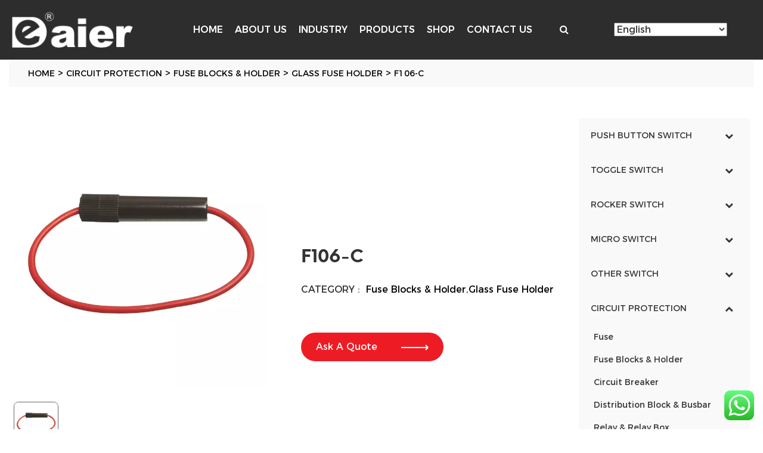

--- FILE ---
content_type: text/html; charset=UTF-8
request_url: https://www.chinadaier.com/6x30-inline-fuse-box/
body_size: 249672
content:
<!DOCTYPE html>
<!--[if IE 7]>
<html class="ie ie7" lang="en-US" prefix="og: https://ogp.me/ns#">
<![endif]-->
<!--[if IE 8]>
<html class="ie ie8" lang="en-US" prefix="og: https://ogp.me/ns#">
<![endif]-->
<!--[if !(IE 7) & !(IE 8)]><!-->
<html lang="en-US" prefix="og: https://ogp.me/ns#">
<!--<![endif]-->
<head>
<title>F106-C 6×30 Inline Fuse Box | Holds Fuse Securely - DAIER</title>
	<meta name="yandex-verification" content="a73c0af4d6e37e65" />
	<meta charset="UTF-8" />
    <meta content="user-scalable=yes, width=device-width, initial-scale=1.0, minimum-scale=1" name="viewport">
    <meta name="facebook-domain-verification" content="loj8prfoxxxphqnyyb1ugp0elf5iz4" />
    
    <!--<link rel="alternate" href="https://www.chinadaier.com/" hreflang="en-gb" />-->
    <!--<link rel="alternate" href="https://cn.chinadaier.com/" hreflang="zh-cn" />-->
    <link rel="shortcut icon" type="image/x-icon" href="/favicon.ico" sizes="16x16 24x24 32x32 48x48">
    <link rel="apple-touch-icon" type="image/png" href="/apple-icon.png" sizes="114x114">
    <link rel="stylesheet" href="/wp-content/themes/daier/css/animate.min.css">
    <link data-minify="1" rel="stylesheet" href="https://www.chinadaier.com/wp-content/cache/min/1/wp-content/themes/daier/css/bootstrap.css?ver=1769075793" type="text/css">
    <link data-minify="1" rel="stylesheet" href="https://www.chinadaier.com/wp-content/cache/min/1/wp-content/themes/daier/css/swiper.min.css?ver=1769075793" type="text/css">
    <link data-minify="1" rel="stylesheet" href="https://www.chinadaier.com/wp-content/cache/min/1/wp-content/themes/daier/css/font-awesome.css?ver=1769075793" type="text/css">
     <link data-minify="1" href="https://www.chinadaier.com/wp-content/cache/min/1/wp-content/themes/daier/css/jquery.mmenu.all.css?ver=1769075793" rel="stylesheet">
    <link data-minify="1" rel="stylesheet"  type="text/css" href="https://www.chinadaier.com/wp-content/cache/min/1/wp-content/themes/daier/style.css?ver=1769075793">
    <link data-minify="1" rel="stylesheet" href="https://www.chinadaier.com/wp-content/cache/min/1/wp-content/themes/daier/custom.css?ver=1769075793">
    <script src="/wp-content/themes/daier/js/jquery.min.js"></script>
    <script src="/wp-content/themes/daier/js/wow.min.js"></script>
    <script src="/wp-content/themes/daier/js/bootstrap.min.js"></script>
    <script src="/wp-content/themes/daier/js/jquery.bxslider.min.js"></script>
    <script src="/wp-content/themes/daier/js/swiper.min.js"></script>
    <script src="/wp-content/themes/daier/js/jquery.mmenu.all.min.js"></script>


	<!--[if lt IE 9]>
	<script src="https://www.chinadaier.com/wp-content/themes/daier/js/html5.js"></script>
	<![endif]-->
	<script data-cfasync="false" data-no-defer="1" data-no-minify="1" data-no-optimize="1">var ewww_webp_supported=!1;function check_webp_feature(A,e){var w;e=void 0!==e?e:function(){},ewww_webp_supported?e(ewww_webp_supported):((w=new Image).onload=function(){ewww_webp_supported=0<w.width&&0<w.height,e&&e(ewww_webp_supported)},w.onerror=function(){e&&e(!1)},w.src="data:image/webp;base64,"+{alpha:"UklGRkoAAABXRUJQVlA4WAoAAAAQAAAAAAAAAAAAQUxQSAwAAAARBxAR/Q9ERP8DAABWUDggGAAAABQBAJ0BKgEAAQAAAP4AAA3AAP7mtQAAAA=="}[A])}check_webp_feature("alpha");</script><script data-cfasync="false" data-no-defer="1" data-no-minify="1" data-no-optimize="1">var Arrive=function(c,w){"use strict";if(c.MutationObserver&&"undefined"!=typeof HTMLElement){var r,a=0,u=(r=HTMLElement.prototype.matches||HTMLElement.prototype.webkitMatchesSelector||HTMLElement.prototype.mozMatchesSelector||HTMLElement.prototype.msMatchesSelector,{matchesSelector:function(e,t){return e instanceof HTMLElement&&r.call(e,t)},addMethod:function(e,t,r){var a=e[t];e[t]=function(){return r.length==arguments.length?r.apply(this,arguments):"function"==typeof a?a.apply(this,arguments):void 0}},callCallbacks:function(e,t){t&&t.options.onceOnly&&1==t.firedElems.length&&(e=[e[0]]);for(var r,a=0;r=e[a];a++)r&&r.callback&&r.callback.call(r.elem,r.elem);t&&t.options.onceOnly&&1==t.firedElems.length&&t.me.unbindEventWithSelectorAndCallback.call(t.target,t.selector,t.callback)},checkChildNodesRecursively:function(e,t,r,a){for(var i,n=0;i=e[n];n++)r(i,t,a)&&a.push({callback:t.callback,elem:i}),0<i.childNodes.length&&u.checkChildNodesRecursively(i.childNodes,t,r,a)},mergeArrays:function(e,t){var r,a={};for(r in e)e.hasOwnProperty(r)&&(a[r]=e[r]);for(r in t)t.hasOwnProperty(r)&&(a[r]=t[r]);return a},toElementsArray:function(e){return e=void 0!==e&&("number"!=typeof e.length||e===c)?[e]:e}}),e=(l.prototype.addEvent=function(e,t,r,a){a={target:e,selector:t,options:r,callback:a,firedElems:[]};return this._beforeAdding&&this._beforeAdding(a),this._eventsBucket.push(a),a},l.prototype.removeEvent=function(e){for(var t,r=this._eventsBucket.length-1;t=this._eventsBucket[r];r--)e(t)&&(this._beforeRemoving&&this._beforeRemoving(t),(t=this._eventsBucket.splice(r,1))&&t.length&&(t[0].callback=null))},l.prototype.beforeAdding=function(e){this._beforeAdding=e},l.prototype.beforeRemoving=function(e){this._beforeRemoving=e},l),t=function(i,n){var o=new e,l=this,s={fireOnAttributesModification:!1};return o.beforeAdding(function(t){var e=t.target;e!==c.document&&e!==c||(e=document.getElementsByTagName("html")[0]);var r=new MutationObserver(function(e){n.call(this,e,t)}),a=i(t.options);r.observe(e,a),t.observer=r,t.me=l}),o.beforeRemoving(function(e){e.observer.disconnect()}),this.bindEvent=function(e,t,r){t=u.mergeArrays(s,t);for(var a=u.toElementsArray(this),i=0;i<a.length;i++)o.addEvent(a[i],e,t,r)},this.unbindEvent=function(){var r=u.toElementsArray(this);o.removeEvent(function(e){for(var t=0;t<r.length;t++)if(this===w||e.target===r[t])return!0;return!1})},this.unbindEventWithSelectorOrCallback=function(r){var a=u.toElementsArray(this),i=r,e="function"==typeof r?function(e){for(var t=0;t<a.length;t++)if((this===w||e.target===a[t])&&e.callback===i)return!0;return!1}:function(e){for(var t=0;t<a.length;t++)if((this===w||e.target===a[t])&&e.selector===r)return!0;return!1};o.removeEvent(e)},this.unbindEventWithSelectorAndCallback=function(r,a){var i=u.toElementsArray(this);o.removeEvent(function(e){for(var t=0;t<i.length;t++)if((this===w||e.target===i[t])&&e.selector===r&&e.callback===a)return!0;return!1})},this},i=new function(){var s={fireOnAttributesModification:!1,onceOnly:!1,existing:!1};function n(e,t,r){return!(!u.matchesSelector(e,t.selector)||(e._id===w&&(e._id=a++),-1!=t.firedElems.indexOf(e._id)))&&(t.firedElems.push(e._id),!0)}var c=(i=new t(function(e){var t={attributes:!1,childList:!0,subtree:!0};return e.fireOnAttributesModification&&(t.attributes=!0),t},function(e,i){e.forEach(function(e){var t=e.addedNodes,r=e.target,a=[];null!==t&&0<t.length?u.checkChildNodesRecursively(t,i,n,a):"attributes"===e.type&&n(r,i)&&a.push({callback:i.callback,elem:r}),u.callCallbacks(a,i)})})).bindEvent;return i.bindEvent=function(e,t,r){t=void 0===r?(r=t,s):u.mergeArrays(s,t);var a=u.toElementsArray(this);if(t.existing){for(var i=[],n=0;n<a.length;n++)for(var o=a[n].querySelectorAll(e),l=0;l<o.length;l++)i.push({callback:r,elem:o[l]});if(t.onceOnly&&i.length)return r.call(i[0].elem,i[0].elem);setTimeout(u.callCallbacks,1,i)}c.call(this,e,t,r)},i},o=new function(){var a={};function i(e,t){return u.matchesSelector(e,t.selector)}var n=(o=new t(function(){return{childList:!0,subtree:!0}},function(e,r){e.forEach(function(e){var t=e.removedNodes,e=[];null!==t&&0<t.length&&u.checkChildNodesRecursively(t,r,i,e),u.callCallbacks(e,r)})})).bindEvent;return o.bindEvent=function(e,t,r){t=void 0===r?(r=t,a):u.mergeArrays(a,t),n.call(this,e,t,r)},o};d(HTMLElement.prototype),d(NodeList.prototype),d(HTMLCollection.prototype),d(HTMLDocument.prototype),d(Window.prototype);var n={};return s(i,n,"unbindAllArrive"),s(o,n,"unbindAllLeave"),n}function l(){this._eventsBucket=[],this._beforeAdding=null,this._beforeRemoving=null}function s(e,t,r){u.addMethod(t,r,e.unbindEvent),u.addMethod(t,r,e.unbindEventWithSelectorOrCallback),u.addMethod(t,r,e.unbindEventWithSelectorAndCallback)}function d(e){e.arrive=i.bindEvent,s(i,e,"unbindArrive"),e.leave=o.bindEvent,s(o,e,"unbindLeave")}}(window,void 0),ewww_webp_supported=!1;function check_webp_feature(e,t){var r;ewww_webp_supported?t(ewww_webp_supported):((r=new Image).onload=function(){ewww_webp_supported=0<r.width&&0<r.height,t(ewww_webp_supported)},r.onerror=function(){t(!1)},r.src="data:image/webp;base64,"+{alpha:"UklGRkoAAABXRUJQVlA4WAoAAAAQAAAAAAAAAAAAQUxQSAwAAAARBxAR/Q9ERP8DAABWUDggGAAAABQBAJ0BKgEAAQAAAP4AAA3AAP7mtQAAAA==",animation:"UklGRlIAAABXRUJQVlA4WAoAAAASAAAAAAAAAAAAQU5JTQYAAAD/////AABBTk1GJgAAAAAAAAAAAAAAAAAAAGQAAABWUDhMDQAAAC8AAAAQBxAREYiI/gcA"}[e])}function ewwwLoadImages(e){if(e){for(var t=document.querySelectorAll(".batch-image img, .image-wrapper a, .ngg-pro-masonry-item a, .ngg-galleria-offscreen-seo-wrapper a"),r=0,a=t.length;r<a;r++)ewwwAttr(t[r],"data-src",t[r].getAttribute("data-webp")),ewwwAttr(t[r],"data-thumbnail",t[r].getAttribute("data-webp-thumbnail"));for(var i=document.querySelectorAll("div.woocommerce-product-gallery__image"),r=0,a=i.length;r<a;r++)ewwwAttr(i[r],"data-thumb",i[r].getAttribute("data-webp-thumb"))}for(var n=document.querySelectorAll("video"),r=0,a=n.length;r<a;r++)ewwwAttr(n[r],"poster",e?n[r].getAttribute("data-poster-webp"):n[r].getAttribute("data-poster-image"));for(var o,l=document.querySelectorAll("img.ewww_webp_lazy_load"),r=0,a=l.length;r<a;r++)e&&(ewwwAttr(l[r],"data-lazy-srcset",l[r].getAttribute("data-lazy-srcset-webp")),ewwwAttr(l[r],"data-srcset",l[r].getAttribute("data-srcset-webp")),ewwwAttr(l[r],"data-lazy-src",l[r].getAttribute("data-lazy-src-webp")),ewwwAttr(l[r],"data-src",l[r].getAttribute("data-src-webp")),ewwwAttr(l[r],"data-orig-file",l[r].getAttribute("data-webp-orig-file")),ewwwAttr(l[r],"data-medium-file",l[r].getAttribute("data-webp-medium-file")),ewwwAttr(l[r],"data-large-file",l[r].getAttribute("data-webp-large-file")),null!=(o=l[r].getAttribute("srcset"))&&!1!==o&&o.includes("R0lGOD")&&ewwwAttr(l[r],"src",l[r].getAttribute("data-lazy-src-webp"))),l[r].className=l[r].className.replace(/\bewww_webp_lazy_load\b/,"");for(var s=document.querySelectorAll(".ewww_webp"),r=0,a=s.length;r<a;r++)e?(ewwwAttr(s[r],"srcset",s[r].getAttribute("data-srcset-webp")),ewwwAttr(s[r],"src",s[r].getAttribute("data-src-webp")),ewwwAttr(s[r],"data-orig-file",s[r].getAttribute("data-webp-orig-file")),ewwwAttr(s[r],"data-medium-file",s[r].getAttribute("data-webp-medium-file")),ewwwAttr(s[r],"data-large-file",s[r].getAttribute("data-webp-large-file")),ewwwAttr(s[r],"data-large_image",s[r].getAttribute("data-webp-large_image")),ewwwAttr(s[r],"data-src",s[r].getAttribute("data-webp-src"))):(ewwwAttr(s[r],"srcset",s[r].getAttribute("data-srcset-img")),ewwwAttr(s[r],"src",s[r].getAttribute("data-src-img"))),s[r].className=s[r].className.replace(/\bewww_webp\b/,"ewww_webp_loaded");window.jQuery&&jQuery.fn.isotope&&jQuery.fn.imagesLoaded&&(jQuery(".fusion-posts-container-infinite").imagesLoaded(function(){jQuery(".fusion-posts-container-infinite").hasClass("isotope")&&jQuery(".fusion-posts-container-infinite").isotope()}),jQuery(".fusion-portfolio:not(.fusion-recent-works) .fusion-portfolio-wrapper").imagesLoaded(function(){jQuery(".fusion-portfolio:not(.fusion-recent-works) .fusion-portfolio-wrapper").isotope()}))}function ewwwWebPInit(e){ewwwLoadImages(e),ewwwNggLoadGalleries(e),document.arrive(".ewww_webp",function(){ewwwLoadImages(e)}),document.arrive(".ewww_webp_lazy_load",function(){ewwwLoadImages(e)}),document.arrive("videos",function(){ewwwLoadImages(e)}),"loading"==document.readyState?document.addEventListener("DOMContentLoaded",ewwwJSONParserInit):("undefined"!=typeof galleries&&ewwwNggParseGalleries(e),ewwwWooParseVariations(e))}function ewwwAttr(e,t,r){null!=r&&!1!==r&&e.setAttribute(t,r)}function ewwwJSONParserInit(){"undefined"!=typeof galleries&&check_webp_feature("alpha",ewwwNggParseGalleries),check_webp_feature("alpha",ewwwWooParseVariations)}function ewwwWooParseVariations(e){if(e)for(var t=document.querySelectorAll("form.variations_form"),r=0,a=t.length;r<a;r++){var i=t[r].getAttribute("data-product_variations"),n=!1;try{for(var o in i=JSON.parse(i))void 0!==i[o]&&void 0!==i[o].image&&(void 0!==i[o].image.src_webp&&(i[o].image.src=i[o].image.src_webp,n=!0),void 0!==i[o].image.srcset_webp&&(i[o].image.srcset=i[o].image.srcset_webp,n=!0),void 0!==i[o].image.full_src_webp&&(i[o].image.full_src=i[o].image.full_src_webp,n=!0),void 0!==i[o].image.gallery_thumbnail_src_webp&&(i[o].image.gallery_thumbnail_src=i[o].image.gallery_thumbnail_src_webp,n=!0),void 0!==i[o].image.thumb_src_webp&&(i[o].image.thumb_src=i[o].image.thumb_src_webp,n=!0));n&&ewwwAttr(t[r],"data-product_variations",JSON.stringify(i))}catch(e){}}}function ewwwNggParseGalleries(e){if(e)for(var t in galleries){var r=galleries[t];galleries[t].images_list=ewwwNggParseImageList(r.images_list)}}function ewwwNggLoadGalleries(e){e&&document.addEventListener("ngg.galleria.themeadded",function(e,t){window.ngg_galleria._create_backup=window.ngg_galleria.create,window.ngg_galleria.create=function(e,t){var r=$(e).data("id");return galleries["gallery_"+r].images_list=ewwwNggParseImageList(galleries["gallery_"+r].images_list),window.ngg_galleria._create_backup(e,t)}})}function ewwwNggParseImageList(e){for(var t in e){var r=e[t];if(void 0!==r["image-webp"]&&(e[t].image=r["image-webp"],delete e[t]["image-webp"]),void 0!==r["thumb-webp"]&&(e[t].thumb=r["thumb-webp"],delete e[t]["thumb-webp"]),void 0!==r.full_image_webp&&(e[t].full_image=r.full_image_webp,delete e[t].full_image_webp),void 0!==r.srcsets)for(var a in r.srcsets)nggSrcset=r.srcsets[a],void 0!==r.srcsets[a+"-webp"]&&(e[t].srcsets[a]=r.srcsets[a+"-webp"],delete e[t].srcsets[a+"-webp"]);if(void 0!==r.full_srcsets)for(var i in r.full_srcsets)nggFSrcset=r.full_srcsets[i],void 0!==r.full_srcsets[i+"-webp"]&&(e[t].full_srcsets[i]=r.full_srcsets[i+"-webp"],delete e[t].full_srcsets[i+"-webp"])}return e}check_webp_feature("alpha",ewwwWebPInit);</script>
<!-- Search Engine Optimization by Rank Math PRO - https://rankmath.com/ -->
<meta name="description" content="F106-C 6×30 inline fuse box need to ensure electrical protection, isolation and switching under load of inductive or resistive loads."/>
<meta name="robots" content="follow, index, max-snippet:-1, max-video-preview:-1, max-image-preview:large"/>
<link rel="canonical" href="https://www.chinadaier.com/6x30-inline-fuse-box/" />
<meta property="og:locale" content="en_US" />
<meta property="og:type" content="article" />
<meta property="og:title" content="F106-C 6×30 Inline Fuse Box | Holds Fuse Securely - DAIER" />
<meta property="og:description" content="F106-C 6×30 inline fuse box need to ensure electrical protection, isolation and switching under load of inductive or resistive loads." />
<meta property="og:url" content="https://www.chinadaier.com/6x30-inline-fuse-box/" />
<meta property="og:site_name" content="Chinadaier" />
<meta property="article:section" content="Fuse Blocks &amp; Holder" />
<meta property="og:updated_time" content="2023-02-18T07:48:34+00:00" />
<meta property="og:image" content="https://www.chinadaier.com/wp-content/uploads/2018/07/F106-C.jpg" />
<meta property="og:image:secure_url" content="https://www.chinadaier.com/wp-content/uploads/2018/07/F106-C.jpg" />
<meta property="og:image:width" content="700" />
<meta property="og:image:height" content="700" />
<meta property="og:image:alt" content="F106-C 6x30 inline fuse box" />
<meta property="og:image:type" content="image/jpeg" />
<meta name="twitter:card" content="summary_large_image" />
<meta name="twitter:title" content="F106-C 6×30 Inline Fuse Box | Holds Fuse Securely - DAIER" />
<meta name="twitter:description" content="F106-C 6×30 inline fuse box need to ensure electrical protection, isolation and switching under load of inductive or resistive loads." />
<meta name="twitter:image" content="https://www.chinadaier.com/wp-content/uploads/2018/07/F106-C.jpg" />
<meta name="twitter:label1" content="Written by" />
<meta name="twitter:data1" content="daier_admin" />
<meta name="twitter:label2" content="Time to read" />
<meta name="twitter:data2" content="1 minute" />
<script type="application/ld+json" class="rank-math-schema-pro">{"@context":"https://schema.org","@graph":[{"@type":"BreadcrumbList","@id":"https://www.chinadaier.com/6x30-inline-fuse-box/#breadcrumb","itemListElement":[{"@type":"ListItem","position":"1","item":{"@id":"https://www.chinadaier.com","name":"Home"}},{"@type":"ListItem","position":"2","item":{"@id":"https://www.chinadaier.com/category/circuit-protection/","name":"Circuit Protection"}},{"@type":"ListItem","position":"3","item":{"@id":"https://www.chinadaier.com/category/circuit-protection/fuse-blocks-holder/","name":"Fuse Blocks &amp; Holder"}},{"@type":"ListItem","position":"4","item":{"@id":"https://www.chinadaier.com/6x30-inline-fuse-box/","name":"F106-C"}}]}]}</script>
<!-- /Rank Math WordPress SEO plugin -->


<link rel="alternate" type="application/rss+xml" title="DAIER &raquo; F106-C Comments Feed" href="https://www.chinadaier.com/6x30-inline-fuse-box/feed/" />
<link rel="alternate" title="oEmbed (JSON)" type="application/json+oembed" href="https://www.chinadaier.com/wp-json/oembed/1.0/embed?url=https%3A%2F%2Fwww.chinadaier.com%2F6x30-inline-fuse-box%2F" />
<link rel="alternate" title="oEmbed (XML)" type="text/xml+oembed" href="https://www.chinadaier.com/wp-json/oembed/1.0/embed?url=https%3A%2F%2Fwww.chinadaier.com%2F6x30-inline-fuse-box%2F&#038;format=xml" />
<style id='wp-img-auto-sizes-contain-inline-css' type='text/css'>
img:is([sizes=auto i],[sizes^="auto," i]){contain-intrinsic-size:3000px 1500px}
/*# sourceURL=wp-img-auto-sizes-contain-inline-css */
</style>
<link data-minify="1" rel='stylesheet' id='ht_ctc_main_css-css' href='https://www.chinadaier.com/wp-content/cache/min/1/wp-content/plugins/click-to-chat-for-whatsapp/new/inc/assets/css/main.css?ver=1769075793' type='text/css' media='all' />
<style id='wp-emoji-styles-inline-css' type='text/css'>

	img.wp-smiley, img.emoji {
		display: inline !important;
		border: none !important;
		box-shadow: none !important;
		height: 1em !important;
		width: 1em !important;
		margin: 0 0.07em !important;
		vertical-align: -0.1em !important;
		background: none !important;
		padding: 0 !important;
	}
/*# sourceURL=wp-emoji-styles-inline-css */
</style>
<style id='wp-block-library-inline-css' type='text/css'>
:root{--wp-block-synced-color:#7a00df;--wp-block-synced-color--rgb:122,0,223;--wp-bound-block-color:var(--wp-block-synced-color);--wp-editor-canvas-background:#ddd;--wp-admin-theme-color:#007cba;--wp-admin-theme-color--rgb:0,124,186;--wp-admin-theme-color-darker-10:#006ba1;--wp-admin-theme-color-darker-10--rgb:0,107,160.5;--wp-admin-theme-color-darker-20:#005a87;--wp-admin-theme-color-darker-20--rgb:0,90,135;--wp-admin-border-width-focus:2px}@media (min-resolution:192dpi){:root{--wp-admin-border-width-focus:1.5px}}.wp-element-button{cursor:pointer}:root .has-very-light-gray-background-color{background-color:#eee}:root .has-very-dark-gray-background-color{background-color:#313131}:root .has-very-light-gray-color{color:#eee}:root .has-very-dark-gray-color{color:#313131}:root .has-vivid-green-cyan-to-vivid-cyan-blue-gradient-background{background:linear-gradient(135deg,#00d084,#0693e3)}:root .has-purple-crush-gradient-background{background:linear-gradient(135deg,#34e2e4,#4721fb 50%,#ab1dfe)}:root .has-hazy-dawn-gradient-background{background:linear-gradient(135deg,#faaca8,#dad0ec)}:root .has-subdued-olive-gradient-background{background:linear-gradient(135deg,#fafae1,#67a671)}:root .has-atomic-cream-gradient-background{background:linear-gradient(135deg,#fdd79a,#004a59)}:root .has-nightshade-gradient-background{background:linear-gradient(135deg,#330968,#31cdcf)}:root .has-midnight-gradient-background{background:linear-gradient(135deg,#020381,#2874fc)}:root{--wp--preset--font-size--normal:16px;--wp--preset--font-size--huge:42px}.has-regular-font-size{font-size:1em}.has-larger-font-size{font-size:2.625em}.has-normal-font-size{font-size:var(--wp--preset--font-size--normal)}.has-huge-font-size{font-size:var(--wp--preset--font-size--huge)}.has-text-align-center{text-align:center}.has-text-align-left{text-align:left}.has-text-align-right{text-align:right}.has-fit-text{white-space:nowrap!important}#end-resizable-editor-section{display:none}.aligncenter{clear:both}.items-justified-left{justify-content:flex-start}.items-justified-center{justify-content:center}.items-justified-right{justify-content:flex-end}.items-justified-space-between{justify-content:space-between}.screen-reader-text{border:0;clip-path:inset(50%);height:1px;margin:-1px;overflow:hidden;padding:0;position:absolute;width:1px;word-wrap:normal!important}.screen-reader-text:focus{background-color:#ddd;clip-path:none;color:#444;display:block;font-size:1em;height:auto;left:5px;line-height:normal;padding:15px 23px 14px;text-decoration:none;top:5px;width:auto;z-index:100000}html :where(.has-border-color){border-style:solid}html :where([style*=border-top-color]){border-top-style:solid}html :where([style*=border-right-color]){border-right-style:solid}html :where([style*=border-bottom-color]){border-bottom-style:solid}html :where([style*=border-left-color]){border-left-style:solid}html :where([style*=border-width]){border-style:solid}html :where([style*=border-top-width]){border-top-style:solid}html :where([style*=border-right-width]){border-right-style:solid}html :where([style*=border-bottom-width]){border-bottom-style:solid}html :where([style*=border-left-width]){border-left-style:solid}html :where(img[class*=wp-image-]){height:auto;max-width:100%}:where(figure){margin:0 0 1em}html :where(.is-position-sticky){--wp-admin--admin-bar--position-offset:var(--wp-admin--admin-bar--height,0px)}@media screen and (max-width:600px){html :where(.is-position-sticky){--wp-admin--admin-bar--position-offset:0px}}

/*# sourceURL=wp-block-library-inline-css */
</style><style id='global-styles-inline-css' type='text/css'>
:root{--wp--preset--aspect-ratio--square: 1;--wp--preset--aspect-ratio--4-3: 4/3;--wp--preset--aspect-ratio--3-4: 3/4;--wp--preset--aspect-ratio--3-2: 3/2;--wp--preset--aspect-ratio--2-3: 2/3;--wp--preset--aspect-ratio--16-9: 16/9;--wp--preset--aspect-ratio--9-16: 9/16;--wp--preset--color--black: #000000;--wp--preset--color--cyan-bluish-gray: #abb8c3;--wp--preset--color--white: #ffffff;--wp--preset--color--pale-pink: #f78da7;--wp--preset--color--vivid-red: #cf2e2e;--wp--preset--color--luminous-vivid-orange: #ff6900;--wp--preset--color--luminous-vivid-amber: #fcb900;--wp--preset--color--light-green-cyan: #7bdcb5;--wp--preset--color--vivid-green-cyan: #00d084;--wp--preset--color--pale-cyan-blue: #8ed1fc;--wp--preset--color--vivid-cyan-blue: #0693e3;--wp--preset--color--vivid-purple: #9b51e0;--wp--preset--gradient--vivid-cyan-blue-to-vivid-purple: linear-gradient(135deg,rgb(6,147,227) 0%,rgb(155,81,224) 100%);--wp--preset--gradient--light-green-cyan-to-vivid-green-cyan: linear-gradient(135deg,rgb(122,220,180) 0%,rgb(0,208,130) 100%);--wp--preset--gradient--luminous-vivid-amber-to-luminous-vivid-orange: linear-gradient(135deg,rgb(252,185,0) 0%,rgb(255,105,0) 100%);--wp--preset--gradient--luminous-vivid-orange-to-vivid-red: linear-gradient(135deg,rgb(255,105,0) 0%,rgb(207,46,46) 100%);--wp--preset--gradient--very-light-gray-to-cyan-bluish-gray: linear-gradient(135deg,rgb(238,238,238) 0%,rgb(169,184,195) 100%);--wp--preset--gradient--cool-to-warm-spectrum: linear-gradient(135deg,rgb(74,234,220) 0%,rgb(151,120,209) 20%,rgb(207,42,186) 40%,rgb(238,44,130) 60%,rgb(251,105,98) 80%,rgb(254,248,76) 100%);--wp--preset--gradient--blush-light-purple: linear-gradient(135deg,rgb(255,206,236) 0%,rgb(152,150,240) 100%);--wp--preset--gradient--blush-bordeaux: linear-gradient(135deg,rgb(254,205,165) 0%,rgb(254,45,45) 50%,rgb(107,0,62) 100%);--wp--preset--gradient--luminous-dusk: linear-gradient(135deg,rgb(255,203,112) 0%,rgb(199,81,192) 50%,rgb(65,88,208) 100%);--wp--preset--gradient--pale-ocean: linear-gradient(135deg,rgb(255,245,203) 0%,rgb(182,227,212) 50%,rgb(51,167,181) 100%);--wp--preset--gradient--electric-grass: linear-gradient(135deg,rgb(202,248,128) 0%,rgb(113,206,126) 100%);--wp--preset--gradient--midnight: linear-gradient(135deg,rgb(2,3,129) 0%,rgb(40,116,252) 100%);--wp--preset--font-size--small: 13px;--wp--preset--font-size--medium: 20px;--wp--preset--font-size--large: 36px;--wp--preset--font-size--x-large: 42px;--wp--preset--spacing--20: 0.44rem;--wp--preset--spacing--30: 0.67rem;--wp--preset--spacing--40: 1rem;--wp--preset--spacing--50: 1.5rem;--wp--preset--spacing--60: 2.25rem;--wp--preset--spacing--70: 3.38rem;--wp--preset--spacing--80: 5.06rem;--wp--preset--shadow--natural: 6px 6px 9px rgba(0, 0, 0, 0.2);--wp--preset--shadow--deep: 12px 12px 50px rgba(0, 0, 0, 0.4);--wp--preset--shadow--sharp: 6px 6px 0px rgba(0, 0, 0, 0.2);--wp--preset--shadow--outlined: 6px 6px 0px -3px rgb(255, 255, 255), 6px 6px rgb(0, 0, 0);--wp--preset--shadow--crisp: 6px 6px 0px rgb(0, 0, 0);}:where(.is-layout-flex){gap: 0.5em;}:where(.is-layout-grid){gap: 0.5em;}body .is-layout-flex{display: flex;}.is-layout-flex{flex-wrap: wrap;align-items: center;}.is-layout-flex > :is(*, div){margin: 0;}body .is-layout-grid{display: grid;}.is-layout-grid > :is(*, div){margin: 0;}:where(.wp-block-columns.is-layout-flex){gap: 2em;}:where(.wp-block-columns.is-layout-grid){gap: 2em;}:where(.wp-block-post-template.is-layout-flex){gap: 1.25em;}:where(.wp-block-post-template.is-layout-grid){gap: 1.25em;}.has-black-color{color: var(--wp--preset--color--black) !important;}.has-cyan-bluish-gray-color{color: var(--wp--preset--color--cyan-bluish-gray) !important;}.has-white-color{color: var(--wp--preset--color--white) !important;}.has-pale-pink-color{color: var(--wp--preset--color--pale-pink) !important;}.has-vivid-red-color{color: var(--wp--preset--color--vivid-red) !important;}.has-luminous-vivid-orange-color{color: var(--wp--preset--color--luminous-vivid-orange) !important;}.has-luminous-vivid-amber-color{color: var(--wp--preset--color--luminous-vivid-amber) !important;}.has-light-green-cyan-color{color: var(--wp--preset--color--light-green-cyan) !important;}.has-vivid-green-cyan-color{color: var(--wp--preset--color--vivid-green-cyan) !important;}.has-pale-cyan-blue-color{color: var(--wp--preset--color--pale-cyan-blue) !important;}.has-vivid-cyan-blue-color{color: var(--wp--preset--color--vivid-cyan-blue) !important;}.has-vivid-purple-color{color: var(--wp--preset--color--vivid-purple) !important;}.has-black-background-color{background-color: var(--wp--preset--color--black) !important;}.has-cyan-bluish-gray-background-color{background-color: var(--wp--preset--color--cyan-bluish-gray) !important;}.has-white-background-color{background-color: var(--wp--preset--color--white) !important;}.has-pale-pink-background-color{background-color: var(--wp--preset--color--pale-pink) !important;}.has-vivid-red-background-color{background-color: var(--wp--preset--color--vivid-red) !important;}.has-luminous-vivid-orange-background-color{background-color: var(--wp--preset--color--luminous-vivid-orange) !important;}.has-luminous-vivid-amber-background-color{background-color: var(--wp--preset--color--luminous-vivid-amber) !important;}.has-light-green-cyan-background-color{background-color: var(--wp--preset--color--light-green-cyan) !important;}.has-vivid-green-cyan-background-color{background-color: var(--wp--preset--color--vivid-green-cyan) !important;}.has-pale-cyan-blue-background-color{background-color: var(--wp--preset--color--pale-cyan-blue) !important;}.has-vivid-cyan-blue-background-color{background-color: var(--wp--preset--color--vivid-cyan-blue) !important;}.has-vivid-purple-background-color{background-color: var(--wp--preset--color--vivid-purple) !important;}.has-black-border-color{border-color: var(--wp--preset--color--black) !important;}.has-cyan-bluish-gray-border-color{border-color: var(--wp--preset--color--cyan-bluish-gray) !important;}.has-white-border-color{border-color: var(--wp--preset--color--white) !important;}.has-pale-pink-border-color{border-color: var(--wp--preset--color--pale-pink) !important;}.has-vivid-red-border-color{border-color: var(--wp--preset--color--vivid-red) !important;}.has-luminous-vivid-orange-border-color{border-color: var(--wp--preset--color--luminous-vivid-orange) !important;}.has-luminous-vivid-amber-border-color{border-color: var(--wp--preset--color--luminous-vivid-amber) !important;}.has-light-green-cyan-border-color{border-color: var(--wp--preset--color--light-green-cyan) !important;}.has-vivid-green-cyan-border-color{border-color: var(--wp--preset--color--vivid-green-cyan) !important;}.has-pale-cyan-blue-border-color{border-color: var(--wp--preset--color--pale-cyan-blue) !important;}.has-vivid-cyan-blue-border-color{border-color: var(--wp--preset--color--vivid-cyan-blue) !important;}.has-vivid-purple-border-color{border-color: var(--wp--preset--color--vivid-purple) !important;}.has-vivid-cyan-blue-to-vivid-purple-gradient-background{background: var(--wp--preset--gradient--vivid-cyan-blue-to-vivid-purple) !important;}.has-light-green-cyan-to-vivid-green-cyan-gradient-background{background: var(--wp--preset--gradient--light-green-cyan-to-vivid-green-cyan) !important;}.has-luminous-vivid-amber-to-luminous-vivid-orange-gradient-background{background: var(--wp--preset--gradient--luminous-vivid-amber-to-luminous-vivid-orange) !important;}.has-luminous-vivid-orange-to-vivid-red-gradient-background{background: var(--wp--preset--gradient--luminous-vivid-orange-to-vivid-red) !important;}.has-very-light-gray-to-cyan-bluish-gray-gradient-background{background: var(--wp--preset--gradient--very-light-gray-to-cyan-bluish-gray) !important;}.has-cool-to-warm-spectrum-gradient-background{background: var(--wp--preset--gradient--cool-to-warm-spectrum) !important;}.has-blush-light-purple-gradient-background{background: var(--wp--preset--gradient--blush-light-purple) !important;}.has-blush-bordeaux-gradient-background{background: var(--wp--preset--gradient--blush-bordeaux) !important;}.has-luminous-dusk-gradient-background{background: var(--wp--preset--gradient--luminous-dusk) !important;}.has-pale-ocean-gradient-background{background: var(--wp--preset--gradient--pale-ocean) !important;}.has-electric-grass-gradient-background{background: var(--wp--preset--gradient--electric-grass) !important;}.has-midnight-gradient-background{background: var(--wp--preset--gradient--midnight) !important;}.has-small-font-size{font-size: var(--wp--preset--font-size--small) !important;}.has-medium-font-size{font-size: var(--wp--preset--font-size--medium) !important;}.has-large-font-size{font-size: var(--wp--preset--font-size--large) !important;}.has-x-large-font-size{font-size: var(--wp--preset--font-size--x-large) !important;}
/*# sourceURL=global-styles-inline-css */
</style>

<style id='classic-theme-styles-inline-css' type='text/css'>
/*! This file is auto-generated */
.wp-block-button__link{color:#fff;background-color:#32373c;border-radius:9999px;box-shadow:none;text-decoration:none;padding:calc(.667em + 2px) calc(1.333em + 2px);font-size:1.125em}.wp-block-file__button{background:#32373c;color:#fff;text-decoration:none}
/*# sourceURL=/wp-includes/css/classic-themes.min.css */
</style>
<link data-minify="1" rel='stylesheet' id='rs-plugin-settings-css' href='https://www.chinadaier.com/wp-content/cache/min/1/wp-content/plugins/revslider/public/assets/css/settings.css?ver=1769075793' type='text/css' media='all' />
<style id='rs-plugin-settings-inline-css' type='text/css'>
#rs-demo-id {}
/*# sourceURL=rs-plugin-settings-inline-css */
</style>
<link rel='stylesheet' id='fancybox-css' href='https://www.chinadaier.com/wp-content/plugins/easy-fancybox/fancybox/1.5.4/jquery.fancybox.min.css?ver=6.9' type='text/css' media='screen' />
<link data-minify="1" rel='stylesheet' id='wp-pagenavi-css' href='https://www.chinadaier.com/wp-content/cache/min/1/wp-content/plugins/wp-pagenavi/pagenavi-css.css?ver=1769075793' type='text/css' media='all' />
<link data-minify="1" rel='stylesheet' id='wpdiscuz-frontend-css-css' href='https://www.chinadaier.com/wp-content/cache/min/1/wp-content/plugins/wpdiscuz/themes/default/style.css?ver=1769075797' type='text/css' media='all' />
<style id='wpdiscuz-frontend-css-inline-css' type='text/css'>
 #wpdcom .wpd-blog-administrator .wpd-comment-label{color:#ffffff;background-color:#00B38F;border:none}#wpdcom .wpd-blog-administrator .wpd-comment-author, #wpdcom .wpd-blog-administrator .wpd-comment-author a{color:#00B38F}#wpdcom.wpd-layout-1 .wpd-comment .wpd-blog-administrator .wpd-avatar img{border-color:#00B38F}#wpdcom.wpd-layout-2 .wpd-comment.wpd-reply .wpd-comment-wrap.wpd-blog-administrator{border-left:3px solid #00B38F}#wpdcom.wpd-layout-2 .wpd-comment .wpd-blog-administrator .wpd-avatar img{border-bottom-color:#00B38F}#wpdcom.wpd-layout-3 .wpd-blog-administrator .wpd-comment-subheader{border-top:1px dashed #00B38F}#wpdcom.wpd-layout-3 .wpd-reply .wpd-blog-administrator .wpd-comment-right{border-left:1px solid #00B38F}#wpdcom .wpd-blog-editor .wpd-comment-label{color:#ffffff;background-color:#00B38F;border:none}#wpdcom .wpd-blog-editor .wpd-comment-author, #wpdcom .wpd-blog-editor .wpd-comment-author a{color:#00B38F}#wpdcom.wpd-layout-1 .wpd-comment .wpd-blog-editor .wpd-avatar img{border-color:#00B38F}#wpdcom.wpd-layout-2 .wpd-comment.wpd-reply .wpd-comment-wrap.wpd-blog-editor{border-left:3px solid #00B38F}#wpdcom.wpd-layout-2 .wpd-comment .wpd-blog-editor .wpd-avatar img{border-bottom-color:#00B38F}#wpdcom.wpd-layout-3 .wpd-blog-editor .wpd-comment-subheader{border-top:1px dashed #00B38F}#wpdcom.wpd-layout-3 .wpd-reply .wpd-blog-editor .wpd-comment-right{border-left:1px solid #00B38F}#wpdcom .wpd-blog-author .wpd-comment-label{color:#ffffff;background-color:#00B38F;border:none}#wpdcom .wpd-blog-author .wpd-comment-author, #wpdcom .wpd-blog-author .wpd-comment-author a{color:#00B38F}#wpdcom.wpd-layout-1 .wpd-comment .wpd-blog-author .wpd-avatar img{border-color:#00B38F}#wpdcom.wpd-layout-2 .wpd-comment .wpd-blog-author .wpd-avatar img{border-bottom-color:#00B38F}#wpdcom.wpd-layout-3 .wpd-blog-author .wpd-comment-subheader{border-top:1px dashed #00B38F}#wpdcom.wpd-layout-3 .wpd-reply .wpd-blog-author .wpd-comment-right{border-left:1px solid #00B38F}#wpdcom .wpd-blog-contributor .wpd-comment-label{color:#ffffff;background-color:#00B38F;border:none}#wpdcom .wpd-blog-contributor .wpd-comment-author, #wpdcom .wpd-blog-contributor .wpd-comment-author a{color:#00B38F}#wpdcom.wpd-layout-1 .wpd-comment .wpd-blog-contributor .wpd-avatar img{border-color:#00B38F}#wpdcom.wpd-layout-2 .wpd-comment .wpd-blog-contributor .wpd-avatar img{border-bottom-color:#00B38F}#wpdcom.wpd-layout-3 .wpd-blog-contributor .wpd-comment-subheader{border-top:1px dashed #00B38F}#wpdcom.wpd-layout-3 .wpd-reply .wpd-blog-contributor .wpd-comment-right{border-left:1px solid #00B38F}#wpdcom .wpd-blog-subscriber .wpd-comment-label{color:#ffffff;background-color:#00B38F;border:none}#wpdcom .wpd-blog-subscriber .wpd-comment-author, #wpdcom .wpd-blog-subscriber .wpd-comment-author a{color:#00B38F}#wpdcom.wpd-layout-2 .wpd-comment .wpd-blog-subscriber .wpd-avatar img{border-bottom-color:#00B38F}#wpdcom.wpd-layout-3 .wpd-blog-subscriber .wpd-comment-subheader{border-top:1px dashed #00B38F}#wpdcom .wpd-blog-post_author .wpd-comment-label{color:#ffffff;background-color:#00B38F;border:none}#wpdcom .wpd-blog-post_author .wpd-comment-author, #wpdcom .wpd-blog-post_author .wpd-comment-author a{color:#00B38F}#wpdcom .wpd-blog-post_author .wpd-avatar img{border-color:#00B38F}#wpdcom.wpd-layout-1 .wpd-comment .wpd-blog-post_author .wpd-avatar img{border-color:#00B38F}#wpdcom.wpd-layout-2 .wpd-comment.wpd-reply .wpd-comment-wrap.wpd-blog-post_author{border-left:3px solid #00B38F}#wpdcom.wpd-layout-2 .wpd-comment .wpd-blog-post_author .wpd-avatar img{border-bottom-color:#00B38F}#wpdcom.wpd-layout-3 .wpd-blog-post_author .wpd-comment-subheader{border-top:1px dashed #00B38F}#wpdcom.wpd-layout-3 .wpd-reply .wpd-blog-post_author .wpd-comment-right{border-left:1px solid #00B38F}#wpdcom .wpd-blog-guest .wpd-comment-label{color:#ffffff;background-color:#00B38F;border:none}#wpdcom .wpd-blog-guest .wpd-comment-author, #wpdcom .wpd-blog-guest .wpd-comment-author a{color:#00B38F}#wpdcom.wpd-layout-3 .wpd-blog-guest .wpd-comment-subheader{border-top:1px dashed #00B38F}#comments, #respond, .comments-area, #wpdcom{}#wpdcom .ql-editor > *{color:#777777}#wpdcom .ql-editor::before{}#wpdcom .ql-toolbar{border:1px solid #DDDDDD;border-top:none}#wpdcom .ql-container{border:1px solid #DDDDDD;border-bottom:none}#wpdcom .wpd-form-row .wpdiscuz-item input[type="text"], #wpdcom .wpd-form-row .wpdiscuz-item input[type="email"], #wpdcom .wpd-form-row .wpdiscuz-item input[type="url"], #wpdcom .wpd-form-row .wpdiscuz-item input[type="color"], #wpdcom .wpd-form-row .wpdiscuz-item input[type="date"], #wpdcom .wpd-form-row .wpdiscuz-item input[type="datetime"], #wpdcom .wpd-form-row .wpdiscuz-item input[type="datetime-local"], #wpdcom .wpd-form-row .wpdiscuz-item input[type="month"], #wpdcom .wpd-form-row .wpdiscuz-item input[type="number"], #wpdcom .wpd-form-row .wpdiscuz-item input[type="time"], #wpdcom textarea, #wpdcom select{border:1px solid #DDDDDD;color:#777777}#wpdcom .wpd-form-row .wpdiscuz-item textarea{border:1px solid #DDDDDD}#wpdcom input::placeholder, #wpdcom textarea::placeholder, #wpdcom input::-moz-placeholder, #wpdcom textarea::-webkit-input-placeholder{}#wpdcom .wpd-comment-text{color:#777777}#wpdcom .wpd-thread-head .wpd-thread-info{border-bottom:2px solid #00B38F}#wpdcom .wpd-thread-head .wpd-thread-info.wpd-reviews-tab svg{fill:#00B38F}#wpdcom .wpd-thread-head .wpdiscuz-user-settings{border-bottom:2px solid #00B38F}#wpdcom .wpd-thread-head .wpdiscuz-user-settings:hover{color:#00B38F}#wpdcom .wpd-comment .wpd-follow-link:hover{color:#00B38F}#wpdcom .wpd-comment-status .wpd-sticky{color:#00B38F}#wpdcom .wpd-thread-filter .wpdf-active{color:#00B38F;border-bottom-color:#00B38F}#wpdcom .wpd-comment-info-bar{border:1px dashed #33c3a6;background:#e6f8f4}#wpdcom .wpd-comment-info-bar .wpd-current-view i{color:#00B38F}#wpdcom .wpd-filter-view-all:hover{background:#00B38F}#wpdcom .wpdiscuz-item .wpdiscuz-rating > label{color:#DDDDDD}#wpdcom .wpdiscuz-item .wpdiscuz-rating:not(:checked) > label:hover, .wpdiscuz-rating:not(:checked) > label:hover ~ label{}#wpdcom .wpdiscuz-item .wpdiscuz-rating > input ~ label:hover, #wpdcom .wpdiscuz-item .wpdiscuz-rating > input:not(:checked) ~ label:hover ~ label, #wpdcom .wpdiscuz-item .wpdiscuz-rating > input:not(:checked) ~ label:hover ~ label{color:#FFED85}#wpdcom .wpdiscuz-item .wpdiscuz-rating > input:checked ~ label:hover, #wpdcom .wpdiscuz-item .wpdiscuz-rating > input:checked ~ label:hover, #wpdcom .wpdiscuz-item .wpdiscuz-rating > label:hover ~ input:checked ~ label, #wpdcom .wpdiscuz-item .wpdiscuz-rating > input:checked + label:hover ~ label, #wpdcom .wpdiscuz-item .wpdiscuz-rating > input:checked ~ label:hover ~ label, .wpd-custom-field .wcf-active-star, #wpdcom .wpdiscuz-item .wpdiscuz-rating > input:checked ~ label{color:#FFD700}#wpd-post-rating .wpd-rating-wrap .wpd-rating-stars svg .wpd-star{fill:#DDDDDD}#wpd-post-rating .wpd-rating-wrap .wpd-rating-stars svg .wpd-active{fill:#FFD700}#wpd-post-rating .wpd-rating-wrap .wpd-rate-starts svg .wpd-star{fill:#DDDDDD}#wpd-post-rating .wpd-rating-wrap .wpd-rate-starts:hover svg .wpd-star{fill:#FFED85}#wpd-post-rating.wpd-not-rated .wpd-rating-wrap .wpd-rate-starts svg:hover ~ svg .wpd-star{fill:#DDDDDD}.wpdiscuz-post-rating-wrap .wpd-rating .wpd-rating-wrap .wpd-rating-stars svg .wpd-star{fill:#DDDDDD}.wpdiscuz-post-rating-wrap .wpd-rating .wpd-rating-wrap .wpd-rating-stars svg .wpd-active{fill:#FFD700}#wpdcom .wpd-comment .wpd-follow-active{color:#ff7a00}#wpdcom .page-numbers{color:#555;border:#555 1px solid}#wpdcom span.current{background:#555}#wpdcom.wpd-layout-1 .wpd-new-loaded-comment > .wpd-comment-wrap > .wpd-comment-right{background:#FFFAD6}#wpdcom.wpd-layout-2 .wpd-new-loaded-comment.wpd-comment > .wpd-comment-wrap > .wpd-comment-right{background:#FFFAD6}#wpdcom.wpd-layout-2 .wpd-new-loaded-comment.wpd-comment.wpd-reply > .wpd-comment-wrap > .wpd-comment-right{background:transparent}#wpdcom.wpd-layout-2 .wpd-new-loaded-comment.wpd-comment.wpd-reply > .wpd-comment-wrap{background:#FFFAD6}#wpdcom.wpd-layout-3 .wpd-new-loaded-comment.wpd-comment > .wpd-comment-wrap > .wpd-comment-right{background:#FFFAD6}#wpdcom .wpd-follow:hover i, #wpdcom .wpd-unfollow:hover i, #wpdcom .wpd-comment .wpd-follow-active:hover i{color:#00B38F}#wpdcom .wpdiscuz-readmore{cursor:pointer;color:#00B38F}.wpd-custom-field .wcf-pasiv-star, #wpcomm .wpdiscuz-item .wpdiscuz-rating > label{color:#DDDDDD}.wpd-wrapper .wpd-list-item.wpd-active{border-top:3px solid #00B38F}#wpdcom.wpd-layout-2 .wpd-comment.wpd-reply.wpd-unapproved-comment .wpd-comment-wrap{border-left:3px solid #FFFAD6}#wpdcom.wpd-layout-3 .wpd-comment.wpd-reply.wpd-unapproved-comment .wpd-comment-right{border-left:1px solid #FFFAD6}#wpdcom .wpd-prim-button{background-color:#07B290;color:#FFFFFF}#wpdcom .wpd_label__check i.wpdicon-on{color:#07B290;border:1px solid #83d9c8}#wpd-bubble-wrapper #wpd-bubble-all-comments-count{color:#1DB99A}#wpd-bubble-wrapper > div{background-color:#1DB99A}#wpd-bubble-wrapper > #wpd-bubble #wpd-bubble-add-message{background-color:#1DB99A}#wpd-bubble-wrapper > #wpd-bubble #wpd-bubble-add-message::before{border-left-color:#1DB99A;border-right-color:#1DB99A}#wpd-bubble-wrapper.wpd-right-corner > #wpd-bubble #wpd-bubble-add-message::before{border-left-color:#1DB99A;border-right-color:#1DB99A}.wpd-inline-icon-wrapper path.wpd-inline-icon-first{fill:#1DB99A}.wpd-inline-icon-count{background-color:#1DB99A}.wpd-inline-icon-count::before{border-right-color:#1DB99A}.wpd-inline-form-wrapper::before{border-bottom-color:#1DB99A}.wpd-inline-form-question{background-color:#1DB99A}.wpd-inline-form{background-color:#1DB99A}.wpd-last-inline-comments-wrapper{border-color:#1DB99A}.wpd-last-inline-comments-wrapper::before{border-bottom-color:#1DB99A}.wpd-last-inline-comments-wrapper .wpd-view-all-inline-comments{background:#1DB99A}.wpd-last-inline-comments-wrapper .wpd-view-all-inline-comments:hover,.wpd-last-inline-comments-wrapper .wpd-view-all-inline-comments:active,.wpd-last-inline-comments-wrapper .wpd-view-all-inline-comments:focus{background-color:#1DB99A}#wpdcom .ql-snow .ql-tooltip[data-mode="link"]::before{content:"Enter link:"}#wpdcom .ql-snow .ql-tooltip.ql-editing a.ql-action::after{content:"Save"}.comments-area{width:auto}
/*# sourceURL=wpdiscuz-frontend-css-inline-css */
</style>
<link data-minify="1" rel='stylesheet' id='wpdiscuz-fa-css' href='https://www.chinadaier.com/wp-content/cache/min/1/wp-content/plugins/wpdiscuz/assets/third-party/font-awesome-5.13.0/css/fa.min.css?ver=1769075797' type='text/css' media='all' />
<link rel='stylesheet' id='wpdiscuz-combo-css-css' href='https://www.chinadaier.com/wp-content/plugins/wpdiscuz/assets/css/wpdiscuz-combo.min.css?ver=6.9' type='text/css' media='all' />
<link data-minify="1" rel='stylesheet' id='js_composer_front-css' href='https://www.chinadaier.com/wp-content/cache/min/1/wp-content/plugins/js_composer/assets/css/js_composer.min.css?ver=1769075797' type='text/css' media='all' />
<link rel='stylesheet' id='ubermenu-css' href='https://www.chinadaier.com/wp-content/plugins/ubermenu/pro/assets/css/ubermenu.min.css?ver=3.2.6' type='text/css' media='all' />
<link data-minify="1" rel='stylesheet' id='ubermenu-black-white-2-css' href='https://www.chinadaier.com/wp-content/cache/min/1/wp-content/plugins/ubermenu/assets/css/skins/blackwhite2.css?ver=1769075793' type='text/css' media='all' />
<link data-minify="1" rel='stylesheet' id='ubermenu-font-awesome-css' href='https://www.chinadaier.com/wp-content/cache/min/1/wp-content/plugins/ubermenu/assets/css/fontawesome/css/font-awesome.min.css?ver=1769075793' type='text/css' media='all' />
<link data-minify="1" rel='stylesheet' id='bsf-Defaults-css' href='https://www.chinadaier.com/wp-content/cache/min/1/wp-content/uploads/smile_fonts/Defaults/Defaults.css?ver=1769075793' type='text/css' media='all' />
<link rel='stylesheet' id='bellows-css' href='https://www.chinadaier.com/wp-content/plugins/bellows-accordion-menu/assets/css/bellows.min.css?ver=1.4.4' type='text/css' media='all' />
<link data-minify="1" rel='stylesheet' id='bellows-font-awesome-css' href='https://www.chinadaier.com/wp-content/cache/min/1/wp-content/plugins/bellows-accordion-menu/assets/css/fontawesome/css/font-awesome.min.css?ver=1769075793' type='text/css' media='all' />
<link rel='stylesheet' id='jquery.lightbox.min.css-css' href='https://www.chinadaier.com/wp-content/plugins/wp-jquery-lightbox/lightboxes/wp-jquery-lightbox/styles/lightbox.min.css?ver=2.3.4' type='text/css' media='all' />
<link data-minify="1" rel='stylesheet' id='jqlb-overrides-css' href='https://www.chinadaier.com/wp-content/cache/min/1/wp-content/plugins/wp-jquery-lightbox/lightboxes/wp-jquery-lightbox/styles/overrides.css?ver=1769075793' type='text/css' media='all' />
<style id='jqlb-overrides-inline-css' type='text/css'>

			#outerImageContainer {
				box-shadow: 0 0 4px 2px rgba(0,0,0,.2);
			}
			#imageContainer{
				padding: 6px;
			}
			#imageDataContainer {
				box-shadow: 0 -4px 0 0 #fff, 0 0 4px 2px rgba(0,0,0,.1);
				z-index: auto;
			}
			#prevArrow,
			#nextArrow{
				background-color: rgba(255,255,255,.7;
				color: #000000;
			}
/*# sourceURL=jqlb-overrides-inline-css */
</style>
<script type="text/javascript" async src="https://www.chinadaier.com/wp-content/plugins/burst-statistics/helpers/timeme/timeme.min.js?ver=1757755464" id="burst-timeme-js"></script>
<script type="text/javascript" id="burst-js-extra">
/* <![CDATA[ */
var burst = {"tracking":{"isInitialHit":true,"lastUpdateTimestamp":0,"beacon_url":"https://www.chinadaier.com/wp-content/plugins/burst-statistics/endpoint.php","ajaxUrl":"https://www.chinadaier.com/wp-admin/admin-ajax.php"},"options":{"cookieless":1,"pageUrl":"https://www.chinadaier.com/6x30-inline-fuse-box/","beacon_enabled":1,"do_not_track":0,"enable_turbo_mode":0,"track_url_change":0,"cookie_retention_days":30,"debug":0},"goals":{"completed":[],"scriptUrl":"https://www.chinadaier.com/wp-content/plugins/burst-statistics//assets/js/build/burst-goals.js?v=1757755464","active":[]},"cache":{"uid":null,"fingerprint":null,"isUserAgent":null,"isDoNotTrack":null,"useCookies":null}};
//# sourceURL=burst-js-extra
/* ]]> */
</script>
<script type="text/javascript" async src="https://www.chinadaier.com/wp-content/plugins/burst-statistics/assets/js/build/burst-cookieless.min.js?ver=1757755464" id="burst-js"></script>
<script type="text/javascript" src="https://www.chinadaier.com/wp-includes/js/jquery/jquery.min.js?ver=3.7.1" id="jquery-core-js"></script>
<script type="text/javascript" src="https://www.chinadaier.com/wp-includes/js/jquery/jquery-migrate.min.js?ver=3.4.1" id="jquery-migrate-js"></script>
<script type="text/javascript" src="https://www.chinadaier.com/wp-content/plugins/revslider/public/assets/js/jquery.themepunch.tools.min.js?ver=5.4.8.1" id="tp-tools-js"></script>
<script type="text/javascript" src="https://www.chinadaier.com/wp-content/plugins/revslider/public/assets/js/jquery.themepunch.revolution.min.js?ver=5.4.8.1" id="revmin-js"></script>
<link rel="https://api.w.org/" href="https://www.chinadaier.com/wp-json/" /><link rel="alternate" title="JSON" type="application/json" href="https://www.chinadaier.com/wp-json/wp/v2/posts/6596" /><link rel="EditURI" type="application/rsd+xml" title="RSD" href="https://www.chinadaier.com/xmlrpc.php?rsd" />
<meta name="generator" content="WordPress 6.9" />
<link rel='shortlink' href='https://www.chinadaier.com/?p=6596' />
<style id="bellows-custom-generated-css">
/* Status: Loaded from Transient */

</style><style id="ubermenu-custom-generated-css">
/** UberMenu Responsive Styles (Breakpoint Setting) **/
@media screen and (min-width: 992px){
  .ubermenu{ display:block !important; } .ubermenu-responsive .ubermenu-item.ubermenu-hide-desktop{ display:none !important; } .ubermenu-responsive.ubermenu-retractors-responsive .ubermenu-retractor-mobile{ display:none; }   /* Force current submenu always open but below others */ .ubermenu-force-current-submenu .ubermenu-item-level-0.ubermenu-current-menu-item > .ubermenu-submenu-drop, .ubermenu-force-current-submenu .ubermenu-item-level-0.ubermenu-current-menu-ancestor > .ubermenu-submenu-drop {     display: block!important;     opacity: 1!important;     visibility: visible!important;     margin: 0!important;     top: auto!important;     height: auto;     z-index:19; }   /* Invert Horizontal menu to make subs go up */ .ubermenu-invert.ubermenu-horizontal .ubermenu-item-level-0 > .ubermenu-submenu-drop{      top:auto;      bottom:100%; } .ubermenu-invert.ubermenu-horizontal.ubermenu-sub-indicators .ubermenu-item-level-0.ubermenu-has-submenu-drop > .ubermenu-target:after{      content:"\f106"; } /* Make second level flyouts fly up */ .ubermenu-invert.ubermenu-horizontal .ubermenu-submenu .ubermenu-item.ubermenu-active > .ubermenu-submenu-type-flyout{     top:auto;     bottom:0; } /* Clip the submenus properly when inverted */ .ubermenu-invert.ubermenu-horizontal .ubermenu-item-level-0 > .ubermenu-submenu-drop{     clip: rect(-5000px,5000px,auto,-5000px); }    /* Invert Vertical menu to make subs go left */ .ubermenu-invert.ubermenu-vertical .ubermenu-item-level-0 > .ubermenu-submenu-drop{   right:100%;   left:auto; } .ubermenu-invert.ubermenu-vertical.ubermenu-sub-indicators .ubermenu-item-level-0.ubermenu-item-has-children > a.ubermenu-target:after{   right:auto;   left:10px;   margin-top:-7px;   content:"\f104"; } .ubermenu-vertical.ubermenu-invert .ubermenu-item > .ubermenu-submenu-drop {   clip: rect(-5000px,5000px,5000px,-5000px); } .ubermenu-responsive-toggle{ display:none; }
}
@media screen and (max-width: 991px){
   .ubermenu-responsive-toggle, .ubermenu-sticky-toggle-wrapper { display: block; }  .ubermenu-responsive{ width:100%; max-height:500px; visibility:visible; overflow:visible;  -webkit-transition:max-height 1s ease-in; transition:max-height .3s ease-in; } .ubermenu-responsive.ubermenu-items-align-center{     text-align:left; } .ubermenu-responsive.ubermenu{ margin:0; } .ubermenu-responsive.ubermenu .ubermenu-nav{ display:block; }  .ubermenu-responsive.ubermenu-responsive-nocollapse, .ubermenu-repsonsive.ubermenu-no-transitions{ display:block; max-height:none; }  .ubermenu-responsive.ubermenu-responsive-collapse{ max-height:none; visibility:visible; overflow:visible; } .ubermenu-responsive.ubermenu-responsive-collapse{ max-height:0; overflow:hidden !important; visibility:hidden; } .ubermenu-responsive.ubermenu-in-transition, .ubermenu-responsive.ubermenu-in-transition .ubermenu-nav{ overflow:hidden !important; visibility:visible; } .ubermenu-responsive.ubermenu-responsive-collapse:not(.ubermenu-in-transition){ border-top-width:0; border-bottom-width:0; } .ubermenu-responsive.ubermenu-responsive-collapse .ubermenu-item .ubermenu-submenu{ display:none; }  .ubermenu-responsive .ubermenu-item-level-0{ width:50%; } .ubermenu-responsive.ubermenu-responsive-single-column .ubermenu-item-level-0{ float:none; clear:both; width:100%; } .ubermenu-responsive .ubermenu-item.ubermenu-item-level-0 > .ubermenu-target{ border:none; box-shadow:none; } .ubermenu-responsive .ubermenu-item.ubermenu-has-submenu-flyout{ position:static; } .ubermenu-responsive.ubermenu-sub-indicators .ubermenu-submenu-type-flyout .ubermenu-has-submenu-drop > .ubermenu-target:after{ content:"\f107"; }  .ubermenu-responsive .ubermenu-nav .ubermenu-item .ubermenu-submenu.ubermenu-submenu-drop{ width:100%; min-width:100%; max-width:100%; top:auto; left:0 !important; } .ubermenu-responsive.ubermenu-has-border .ubermenu-nav .ubermenu-item .ubermenu-submenu.ubermenu-submenu-drop{ left: -1px !important; /* For borders */ } .ubermenu-responsive .ubermenu-submenu.ubermenu-submenu-type-mega > .ubermenu-item.ubermenu-column{ min-height:0; border-left:none;  float:left; /* override left/center/right content alignment */ display:block; } .ubermenu-responsive .ubermenu-item.ubermenu-active > .ubermenu-submenu.ubermenu-submenu-type-mega{     max-height:none;     height:auto;/*prevent overflow scrolling since android is still finicky*/     overflow:visible; } .ubermenu-responsive.ubermenu-transition-slide .ubermenu-item.ubermenu-in-transition > .ubermenu-submenu-drop{ max-height:1000px; /* because of slide transition */ } .ubermenu .ubermenu-submenu-type-flyout .ubermenu-submenu-type-mega{ min-height:0; } .ubermenu.ubermenu-responsive .ubermenu-column, .ubermenu.ubermenu-responsive .ubermenu-column-auto{ min-width:50%; } .ubermenu.ubermenu-responsive .ubermenu-autoclear > .ubermenu-column{ clear:none; } .ubermenu.ubermenu-responsive .ubermenu-column:nth-of-type(2n+1){ clear:both; } .ubermenu.ubermenu-responsive .ubermenu-submenu-retractor-top:not(.ubermenu-submenu-retractor-top-2) .ubermenu-column:nth-of-type(2n+1){ clear:none; } .ubermenu.ubermenu-responsive .ubermenu-submenu-retractor-top:not(.ubermenu-submenu-retractor-top-2) .ubermenu-column:nth-of-type(2n+2){ clear:both; }   .ubermenu.ubermenu-responsive .ubermenu-tabs, .ubermenu.ubermenu-responsive .ubermenu-tabs-group, .ubermenu.ubermenu-responsive .ubermenu-tab, .ubermenu.ubermenu-responsive .ubermenu-tab-content-panel{ /** TABS SHOULD BE 100%  ACCORDION */ width:100%; min-width:100%; max-width:100%; left:0; } .ubermenu.ubermenu-responsive .ubermenu-tabs, .ubermenu.ubermenu-responsive .ubermenu-tab-content-panel{ min-height:0 !important;/* Override Inline Style from JS */ } .ubermenu.ubermenu-responsive .ubermenu-tabs{ z-index:15; } .ubermenu.ubermenu-responsive .ubermenu-tab-content-panel{ z-index:20; } /* Tab Layering */ .ubermenu-responsive .ubermenu-tab{ position:relative; } .ubermenu-responsive .ubermenu-tab.ubermenu-active{ position:relative; z-index:20; } .ubermenu-responsive .ubermenu-tab > .ubermenu-target{ border-width:0 0 1px 0; } .ubermenu-responsive.ubermenu-sub-indicators .ubermenu-tabs > .ubermenu-tabs-group > .ubermenu-tab.ubermenu-has-submenu-drop > .ubermenu-target:after{ content:"\f107"; }  .ubermenu-responsive .ubermenu-tabs > .ubermenu-tabs-group > .ubermenu-tab > .ubermenu-tab-content-panel{ top:auto; border-width:1px; } .ubermenu-responsive .ubermenu-tab-layout-bottom > .ubermenu-tabs-group{ /*position:relative;*/ }   .ubermenu-reponsive .ubermenu-item-level-0 > .ubermenu-submenu-type-stack{ /* Top Level Stack Columns */ position:relative; }  .ubermenu-responsive .ubermenu-submenu-type-stack .ubermenu-column, .ubermenu-responsive .ubermenu-submenu-type-stack .ubermenu-column-auto{ /* Stack Columns */ width:100%; max-width:100%; }   .ubermenu-responsive .ubermenu-item-mini{ /* Mini items */ min-width:0; width:auto; float:left; clear:none !important; } .ubermenu-responsive .ubermenu-item.ubermenu-item-mini > a.ubermenu-target{ padding-left:20px; padding-right:20px; }   .ubermenu-responsive .ubermenu-item.ubermenu-hide-mobile{ /* Hiding items */ display:none !important; }  .ubermenu-responsive.ubermenu-hide-bkgs .ubermenu-submenu.ubermenu-submenu-bkg-img{ /** Hide Background Images in Submenu */ background-image:none; } .ubermenu.ubermenu-responsive .ubermenu-item-level-0.ubermenu-item-mini{ min-width:0; width:auto; } .ubermenu-vertical .ubermenu-item.ubermenu-item-level-0{ width:100%; } .ubermenu-vertical.ubermenu-sub-indicators .ubermenu-item-level-0.ubermenu-item-has-children > .ubermenu-target:after{ content:'\f107'; } .ubermenu-vertical .ubermenu-item.ubermenu-item-level-0.ubermenu-relative.ubermenu-active > .ubermenu-submenu-drop.ubermenu-submenu-align-vertical_parent_item{     top:auto; } .ubermenu-responsive-toggle{ display:block; }
}
@media screen and (max-width: 480px){
  .ubermenu.ubermenu-responsive .ubermenu-item-level-0{ width:100%; } .ubermenu.ubermenu-responsive .ubermenu-column, .ubermenu.ubermenu-responsive .ubermenu-column-auto{ min-width:100%; } 
}


/* Status: Loaded from Transient */

</style><style type="text/css">.recentcomments a{display:inline !important;padding:0 !important;margin:0 !important;}</style><meta name="generator" content="Powered by WPBakery Page Builder - drag and drop page builder for WordPress."/>
<meta name="generator" content="Powered by Slider Revolution 5.4.8.1 - responsive, Mobile-Friendly Slider Plugin for WordPress with comfortable drag and drop interface." />
<script type="text/javascript">function setREVStartSize(e){									
						try{ e.c=jQuery(e.c);var i=jQuery(window).width(),t=9999,r=0,n=0,l=0,f=0,s=0,h=0;
							if(e.responsiveLevels&&(jQuery.each(e.responsiveLevels,function(e,f){f>i&&(t=r=f,l=e),i>f&&f>r&&(r=f,n=e)}),t>r&&(l=n)),f=e.gridheight[l]||e.gridheight[0]||e.gridheight,s=e.gridwidth[l]||e.gridwidth[0]||e.gridwidth,h=i/s,h=h>1?1:h,f=Math.round(h*f),"fullscreen"==e.sliderLayout){var u=(e.c.width(),jQuery(window).height());if(void 0!=e.fullScreenOffsetContainer){var c=e.fullScreenOffsetContainer.split(",");if (c) jQuery.each(c,function(e,i){u=jQuery(i).length>0?u-jQuery(i).outerHeight(!0):u}),e.fullScreenOffset.split("%").length>1&&void 0!=e.fullScreenOffset&&e.fullScreenOffset.length>0?u-=jQuery(window).height()*parseInt(e.fullScreenOffset,0)/100:void 0!=e.fullScreenOffset&&e.fullScreenOffset.length>0&&(u-=parseInt(e.fullScreenOffset,0))}f=u}else void 0!=e.minHeight&&f<e.minHeight&&(f=e.minHeight);e.c.closest(".rev_slider_wrapper").css({height:f})					
						}catch(d){console.log("Failure at Presize of Slider:"+d)}						
					};</script>
		<style type="text/css" id="wp-custom-css">
			#nf-form-5-cont .nf-field-label {
    color: #ffffff !important;
    font-weight: bold !important;
}

#nf-form-5-cont input::placeholder,
#nf-form-5-cont textarea::placeholder {
    color: #e0e0e0 !important;
    opacity: 1;
}

#nf-form-5-cont .ninja-forms-req-symbol {
    color: #ffeb3b !important;
}		</style>
		<noscript><style> .wpb_animate_when_almost_visible { opacity: 1; }</style></noscript><noscript><style id="rocket-lazyload-nojs-css">.rll-youtube-player, [data-lazy-src]{display:none !important;}</style></noscript>	<meta name="p:domain_verify" content="d8fc0b9f62fc4ada9c3ca2f63b33c35d"/>

<!-- Meta Pixel Code -->
<script>
  !function(f,b,e,v,n,t,s)
  {if(f.fbq)return;n=f.fbq=function(){n.callMethod?
  n.callMethod.apply(n,arguments):n.queue.push(arguments)};
  if(!f._fbq)f._fbq=n;n.push=n;n.loaded=!0;n.version='2.0';
  n.queue=[];t=b.createElement(e);t.async=!0;
  t.src=v;s=b.getElementsByTagName(e)[0];
  s.parentNode.insertBefore(t,s)}(window, document,'script',
  'https://connect.facebook.net/en_US/fbevents.js');
  fbq('init', '3402207740063418');
  fbq('track', 'PageView');
</script>
<noscript>< img height="1" width="1" style="display:none"
  src="https://www.facebook.com/tr?id=3402207740063418&ev=PageView&noscript=1"
/></noscript>
<!-- End Meta Pixel Code -->
	<!-- Google tag (gtag.js) -->
<script async src="https://www.googletagmanager.com/gtag/js?id=G-EGBVLTF36Z"></script>
<script>
  window.dataLayer = window.dataLayer || [];
  function gtag(){dataLayer.push(arguments);}
  gtag('js', new Date());

  gtag('config', 'G-EGBVLTF36Z');
</script>

	<!-- Google Tag Manager -->
<script>(function(w,d,s,l,i){w[l]=w[l]||[];w[l].push({'gtm.start':
new Date().getTime(),event:'gtm.js'});var f=d.getElementsByTagName(s)[0],
j=d.createElement(s),dl=l!='dataLayer'?'&l='+l:'';j.async=true;j.src=
'https://www.googletagmanager.com/gtm.js?id='+i+dl;f.parentNode.insertBefore(j,f);
})(window,document,'script','dataLayer','GTM-5CC3VWF');</script>
<!-- End Google Tag Manager -->

<!-- Messenger Chat Plugin Code -->
    <div id="fb-root"></div>

    <!-- Your Chat Plugin code -->
    <div id="fb-customer-chat" class="fb-customerchat">
    </div>

    <script>
      var chatbox = document.getElementById('fb-customer-chat');
      chatbox.setAttribute("page_id", "110204058189965");
      chatbox.setAttribute("attribution", "biz_inbox");
    </script>

    <!-- Your SDK code -->
    <script>
    //   window.fbAsyncInit = function() {
    //     FB.init({
    //       xfbml            : true,
    //       version          : 'v14.0'
    //     });
    //   };

    //   (function(d, s, id) {
    //     var js, fjs = d.getElementsByTagName(s)[0];
    //     if (d.getElementById(id)) return;
    //     js = d.createElement(s); js.id = id;
    //     js.src = 'https://connect.facebook.net/en_US/sdk/xfbml.customerchat.js';
    //     fjs.parentNode.insertBefore(js, fjs);
    //   }(document, 'script', 'facebook-jssdk'));
    </script>
<link rel='stylesheet' id='vc_tta_style-css' href='https://www.chinadaier.com/wp-content/plugins/js_composer/assets/css/js_composer_tta.min.css?ver=6.4.2' type='text/css' media='all' />
<link data-minify="1" rel='stylesheet' id='dashicons-css' href='https://www.chinadaier.com/wp-content/cache/min/1/wp-includes/css/dashicons.min.css?ver=1769075797' type='text/css' media='all' />
<link data-minify="1" rel='stylesheet' id='nf-display-css' href='https://www.chinadaier.com/wp-content/cache/min/1/wp-content/plugins/ninja-forms/assets/css/display-opinions-light.css?ver=1769075797' type='text/css' media='all' />
<link data-minify="1" rel='stylesheet' id='nf-font-awesome-css' href='https://www.chinadaier.com/wp-content/cache/min/1/wp-content/plugins/ninja-forms/assets/css/font-awesome.min.css?ver=1769075797' type='text/css' media='all' />
<meta name="generator" content="WP Rocket 3.20.3" data-wpr-features="wpr_minify_js wpr_lazyload_iframes wpr_minify_css wpr_host_fonts_locally wpr_desktop" /></head>
<body data-rsssl=1 class="wp-singular post-template-default single single-post postid-6596 single-format-standard wp-theme-daier wpb-js-composer js-comp-ver-6.4.2 vc_responsive">
<div data-rocket-location-hash="624457387c01535a41f0283c147f0952" id="page">
	<!-- Google Tag Manager (noscript) -->
<noscript><iframe src="https://www.googletagmanager.com/ns.html?id=GTM-5CC3VWF"
height="0" width="0" style="display:none;visibility:hidden"></iframe></noscript>
<!-- End Google Tag Manager (noscript) -->
	<script>
  window.okkiConfigs = window.okkiConfigs || [];
  function okkiAdd() { okkiConfigs.push(arguments); };
  okkiAdd("analytics", { siteId: "55175-26419", gId: "" });
</script>
<script data-minify="1" async src="https://www.chinadaier.com/wp-content/cache/min/1/okki/analyze.js?ver=1769075794"></script>
<header data-rocket-location-hash="04b28bb8c40b0e609409c4cbbd233acd" data-spy="affix" data-offset-top="20" data-offset-bottom="0">
    <div data-rocket-location-hash="4c0cc4f23d6339eb1e6daa18ea79684d" class="new_header_top head_container">
        <div class="new_logo">
                            <span>
                    <a href="/" class="desktop-logo"><img alt="logo" src="/wp-content/themes/daier/images/newlogo.png"/></a>
                </span>
                    </div>
        <div class="new_menu">
            <ul>
                
<!-- UberMenu [Configuration:main] [Theme Loc:custommenu] [Integration:auto] -->
<a class="ubermenu-responsive-toggle ubermenu-responsive-toggle-main ubermenu-skin-black-white-2 ubermenu-loc-custommenu ubermenu-responsive-toggle-content-align-left ubermenu-responsive-toggle-align-full " data-ubermenu-target="ubermenu-main-229-custommenu"><i class="fa fa-bars"></i>Menu</a><nav id="ubermenu-main-229-custommenu" class="ubermenu ubermenu-nojs ubermenu-main ubermenu-menu-229 ubermenu-loc-custommenu ubermenu-responsive ubermenu-responsive-single-column ubermenu-responsive-991 ubermenu-responsive-collapse ubermenu-horizontal ubermenu-transition-shift ubermenu-trigger-hover_intent ubermenu-skin-black-white-2 ubermenu-has-border ubermenu-bar-align-full ubermenu-items-align-left ubermenu-bound ubermenu-disable-submenu-scroll ubermenu-sub-indicators ubermenu-retractors-responsive"><ul id="ubermenu-nav-main-229-custommenu" class="ubermenu-nav"><li id="menu-item-16296" class="ubermenu-item ubermenu-item-type-post_type ubermenu-item-object-page ubermenu-item-home ubermenu-item-16296 ubermenu-item-level-0 ubermenu-column ubermenu-column-auto" ><a class="ubermenu-target ubermenu-item-layout-default ubermenu-item-layout-text_only" href="https://www.chinadaier.com/" tabindex="0"><span class="ubermenu-target-title ubermenu-target-text">HOME</span></a></li><li id="menu-item-16297" class="ubermenu-item ubermenu-item-type-post_type ubermenu-item-object-page ubermenu-item-has-children ubermenu-item-16297 ubermenu-item-level-0 ubermenu-column ubermenu-column-auto ubermenu-has-submenu-drop ubermenu-has-submenu-flyout" ><a class="ubermenu-target ubermenu-item-layout-default ubermenu-item-layout-text_only" href="https://www.chinadaier.com/about-us/" tabindex="0"><span class="ubermenu-target-title ubermenu-target-text">About Us</span></a><ul class="ubermenu-submenu ubermenu-submenu-id-16297 ubermenu-submenu-type-flyout ubermenu-submenu-drop ubermenu-submenu-align-left_edge_item" ><li id="menu-item-16301" class="ubermenu-item ubermenu-item-type-post_type ubermenu-item-object-page ubermenu-item-16301 ubermenu-item-auto ubermenu-item-normal ubermenu-item-level-1" ><a class="ubermenu-target ubermenu-item-layout-default ubermenu-item-layout-text_only" href="https://www.chinadaier.com/about-us/factory/"><span class="ubermenu-target-title ubermenu-target-text">Factory</span></a></li><li id="menu-item-19987" class="ubermenu-item ubermenu-item-type-post_type ubermenu-item-object-page ubermenu-item-19987 ubermenu-item-auto ubermenu-item-normal ubermenu-item-level-1" ><a class="ubermenu-target ubermenu-item-layout-default ubermenu-item-layout-text_only" href="https://www.chinadaier.com/quaility-control/"><span class="ubermenu-target-title ubermenu-target-text">Quality Management System</span></a></li><li id="menu-item-16300" class="ubermenu-item ubermenu-item-type-post_type ubermenu-item-object-page ubermenu-item-16300 ubermenu-item-auto ubermenu-item-normal ubermenu-item-level-1" ><a class="ubermenu-target ubermenu-item-layout-default ubermenu-item-layout-text_only" href="https://www.chinadaier.com/about-us/company-capacity/"><span class="ubermenu-target-title ubermenu-target-text">Company Capacity</span></a></li><li id="menu-item-16298" class="ubermenu-item ubermenu-item-type-post_type ubermenu-item-object-page ubermenu-item-16298 ubermenu-item-auto ubermenu-item-normal ubermenu-item-level-1" ><a class="ubermenu-target ubermenu-item-layout-default ubermenu-item-layout-text_only" href="https://www.chinadaier.com/about-us/history/"><span class="ubermenu-target-title ubermenu-target-text">History</span></a></li><li id="menu-item-16299" class="ubermenu-item ubermenu-item-type-post_type ubermenu-item-object-page ubermenu-item-16299 ubermenu-item-auto ubermenu-item-normal ubermenu-item-level-1" ><a class="ubermenu-target ubermenu-item-layout-default ubermenu-item-layout-text_only" href="https://www.chinadaier.com/about-us/certificate/"><span class="ubermenu-target-title ubermenu-target-text">Certificate</span></a></li><li id="menu-item-16302" class="ubermenu-item ubermenu-item-type-post_type ubermenu-item-object-page ubermenu-item-16302 ubermenu-item-auto ubermenu-item-normal ubermenu-item-level-1" ><a class="ubermenu-target ubermenu-item-layout-default ubermenu-item-layout-text_only" href="https://www.chinadaier.com/about-us/download/"><span class="ubermenu-target-title ubermenu-target-text">Download</span></a></li><li id="menu-item-18981" class="ubermenu-item ubermenu-item-type-post_type ubermenu-item-object-page ubermenu-item-18981 ubermenu-item-auto ubermenu-item-normal ubermenu-item-level-1" ><a class="ubermenu-target ubermenu-item-layout-default ubermenu-item-layout-text_only" href="https://www.chinadaier.com/video/"><span class="ubermenu-target-title ubermenu-target-text">Video</span></a></li><li id="menu-item-16312" class="ubermenu-item ubermenu-item-type-post_type ubermenu-item-object-page ubermenu-item-16312 ubermenu-item-auto ubermenu-item-normal ubermenu-item-level-1" ><a class="ubermenu-target ubermenu-item-layout-default ubermenu-item-layout-text_only" href="https://www.chinadaier.com/news/"><span class="ubermenu-target-title ubermenu-target-text">NEWS</span></a></li><li class="ubermenu-retractor ubermenu-retractor-mobile"><i class="fa fa-times"></i> Close</li></ul></li><li id="menu-item-16303" class="ubermenu-item ubermenu-item-type-post_type ubermenu-item-object-page ubermenu-item-has-children ubermenu-item-16303 ubermenu-item-level-0 ubermenu-column ubermenu-column-auto ubermenu-has-submenu-drop ubermenu-has-submenu-flyout" ><a class="ubermenu-target ubermenu-item-layout-default ubermenu-item-layout-text_only" href="https://www.chinadaier.com/industry/" tabindex="0"><span class="ubermenu-target-title ubermenu-target-text">Industry</span></a><ul class="ubermenu-submenu ubermenu-submenu-id-16303 ubermenu-submenu-type-flyout ubermenu-submenu-drop ubermenu-submenu-align-left_edge_item" ><li id="menu-item-16304" class="ubermenu-item ubermenu-item-type-post_type ubermenu-item-object-page ubermenu-item-16304 ubermenu-item-auto ubermenu-item-normal ubermenu-item-level-1" ><a class="ubermenu-target ubermenu-item-layout-default ubermenu-item-layout-text_only" href="https://www.chinadaier.com/marine-switch-panel-toggle-and-rocker/"><span class="ubermenu-target-title ubermenu-target-text">Marine</span></a></li><li id="menu-item-16305" class="ubermenu-item ubermenu-item-type-post_type ubermenu-item-object-page ubermenu-item-16305 ubermenu-item-auto ubermenu-item-normal ubermenu-item-level-1" ><a class="ubermenu-target ubermenu-item-layout-default ubermenu-item-layout-text_only" href="https://www.chinadaier.com/automotive-switch-and-parts/"><span class="ubermenu-target-title ubermenu-target-text">Automotive</span></a></li><li id="menu-item-16306" class="ubermenu-item ubermenu-item-type-post_type ubermenu-item-object-page ubermenu-item-16306 ubermenu-item-auto ubermenu-item-normal ubermenu-item-level-1" ><a class="ubermenu-target ubermenu-item-layout-default ubermenu-item-layout-text_only" href="https://www.chinadaier.com/equipment-manufacturing/"><span class="ubermenu-target-title ubermenu-target-text">Industrial Equipment</span></a></li><li id="menu-item-16307" class="ubermenu-item ubermenu-item-type-post_type ubermenu-item-object-page ubermenu-item-16307 ubermenu-item-auto ubermenu-item-normal ubermenu-item-level-1" ><a class="ubermenu-target ubermenu-item-layout-default ubermenu-item-layout-text_only" href="https://www.chinadaier.com/household-applicances/"><span class="ubermenu-target-title ubermenu-target-text">Household Applicances</span></a></li><li id="menu-item-16308" class="ubermenu-item ubermenu-item-type-post_type ubermenu-item-object-page ubermenu-item-16308 ubermenu-item-auto ubermenu-item-normal ubermenu-item-level-1" ><a class="ubermenu-target ubermenu-item-layout-default ubermenu-item-layout-text_only" href="https://www.chinadaier.com/musical-instrument-guitar-pedal-parts/"><span class="ubermenu-target-title ubermenu-target-text">Musical Instrument</span></a></li><li id="menu-item-16309" class="ubermenu-item ubermenu-item-type-post_type ubermenu-item-object-page ubermenu-item-16309 ubermenu-item-auto ubermenu-item-normal ubermenu-item-level-1" ><a class="ubermenu-target ubermenu-item-layout-default ubermenu-item-layout-text_only" href="https://www.chinadaier.com/more-industries/"><span class="ubermenu-target-title ubermenu-target-text">More Industries</span></a></li><li class="ubermenu-retractor ubermenu-retractor-mobile"><i class="fa fa-times"></i> Close</li></ul></li><li id="menu-item-16310" class="ubermenu-item ubermenu-item-type-post_type ubermenu-item-object-page ubermenu-item-has-children ubermenu-item-16310 ubermenu-item-level-0 ubermenu-column ubermenu-column-auto ubermenu-has-submenu-drop ubermenu-has-submenu-mega" ><a class="ubermenu-target ubermenu-item-layout-default ubermenu-item-layout-text_only" href="https://www.chinadaier.com/products/" tabindex="0"><span class="ubermenu-target-title ubermenu-target-text">PRODUCTS</span></a><ul class="ubermenu-submenu ubermenu-submenu-id-16310 ubermenu-submenu-type-mega ubermenu-submenu-drop ubermenu-submenu-align-full_width ubermenu-autoclear" ><li id="menu-item-16329" class="ubermenu-item ubermenu-item-type-taxonomy ubermenu-item-object-category ubermenu-item-has-children ubermenu-item-16329 ubermenu-item-auto ubermenu-item-header ubermenu-item-level-1 ubermenu-column ubermenu-column-1-5 ubermenu-has-submenu-stack" ><a class="ubermenu-target ubermenu-item-layout-default ubermenu-item-layout-text_only" href="https://www.chinadaier.com/category/push-button-switch/"><span class="ubermenu-target-title ubermenu-target-text">Push Button Switch</span></a><ul class="ubermenu-submenu ubermenu-submenu-id-16329 ubermenu-submenu-type-auto ubermenu-submenu-type-stack" ><li id="menu-item-16330" class="ubermenu-item ubermenu-item-type-taxonomy ubermenu-item-object-category ubermenu-item-16330 ubermenu-item-auto ubermenu-item-normal ubermenu-item-level-2 ubermenu-column ubermenu-column-auto" ><a class="ubermenu-target ubermenu-item-layout-default ubermenu-item-layout-text_only" href="https://www.chinadaier.com/category/push-button-switch/anti-vandal-switch/"><span class="ubermenu-target-title ubermenu-target-text">Anti-Vandal Switch</span></a></li><li id="menu-item-16332" class="ubermenu-item ubermenu-item-type-taxonomy ubermenu-item-object-category ubermenu-item-16332 ubermenu-item-auto ubermenu-item-normal ubermenu-item-level-2 ubermenu-column ubermenu-column-auto" ><a class="ubermenu-target ubermenu-item-layout-default ubermenu-item-layout-text_only" href="https://www.chinadaier.com/category/push-button-switch/industrial-push-button-switch/"><span class="ubermenu-target-title ubermenu-target-text">Industrial Push Button Switch</span></a></li><li id="menu-item-16355" class="ubermenu-item ubermenu-item-type-taxonomy ubermenu-item-object-category ubermenu-item-16355 ubermenu-item-auto ubermenu-item-normal ubermenu-item-level-2 ubermenu-column ubermenu-column-auto" ><a class="ubermenu-target ubermenu-item-layout-default ubermenu-item-layout-text_only" href="https://www.chinadaier.com/category/push-button-switch/other-push-button-switch/"><span class="ubermenu-target-title ubermenu-target-text">Other Push Button Switch</span></a></li></ul></li><li id="menu-item-16313" class="ubermenu-item ubermenu-item-type-taxonomy ubermenu-item-object-category ubermenu-item-has-children ubermenu-item-16313 ubermenu-item-auto ubermenu-item-header ubermenu-item-level-1 ubermenu-column ubermenu-column-1-5 ubermenu-has-submenu-stack" ><a class="ubermenu-target ubermenu-item-layout-default ubermenu-item-layout-text_only" href="https://www.chinadaier.com/category/toggle-switch/"><span class="ubermenu-target-title ubermenu-target-text">Toggle Switch</span></a><ul class="ubermenu-submenu ubermenu-submenu-id-16313 ubermenu-submenu-type-auto ubermenu-submenu-type-stack" ><li id="menu-item-16314" class="ubermenu-item ubermenu-item-type-taxonomy ubermenu-item-object-category ubermenu-item-16314 ubermenu-item-auto ubermenu-item-normal ubermenu-item-level-2 ubermenu-column ubermenu-column-auto" ><a class="ubermenu-target ubermenu-item-layout-default ubermenu-item-layout-text_only" href="https://www.chinadaier.com/category/toggle-switch/sub-mini-toggle-switch/"><span class="ubermenu-target-title ubermenu-target-text">Sub-Miniature Toggle Switch</span></a></li><li id="menu-item-16316" class="ubermenu-item ubermenu-item-type-taxonomy ubermenu-item-object-category ubermenu-item-16316 ubermenu-item-auto ubermenu-item-normal ubermenu-item-level-2 ubermenu-column ubermenu-column-auto" ><a class="ubermenu-target ubermenu-item-layout-default ubermenu-item-layout-text_only" href="https://www.chinadaier.com/category/toggle-switch/miniature-toggle-switch/"><span class="ubermenu-target-title ubermenu-target-text">Miniature Toggle Switch</span></a></li><li id="menu-item-16315" class="ubermenu-item ubermenu-item-type-taxonomy ubermenu-item-object-category ubermenu-item-16315 ubermenu-item-auto ubermenu-item-normal ubermenu-item-level-2 ubermenu-column ubermenu-column-auto" ><a class="ubermenu-target ubermenu-item-layout-default ubermenu-item-layout-text_only" href="https://www.chinadaier.com/category/toggle-switch/medium-toggle-switch/"><span class="ubermenu-target-title ubermenu-target-text">Medium Toggle Switch</span></a></li></ul></li><li id="menu-item-16324" class="ubermenu-item ubermenu-item-type-taxonomy ubermenu-item-object-category ubermenu-item-has-children ubermenu-item-16324 ubermenu-item-auto ubermenu-item-header ubermenu-item-level-1 ubermenu-column ubermenu-column-1-5 ubermenu-has-submenu-stack" ><a class="ubermenu-target ubermenu-item-layout-default ubermenu-item-layout-text_only" href="https://www.chinadaier.com/category/rocker-switch/"><span class="ubermenu-target-title ubermenu-target-text">Rocker Switch</span></a><ul class="ubermenu-submenu ubermenu-submenu-id-16324 ubermenu-submenu-type-auto ubermenu-submenu-type-stack" ><li id="menu-item-16325" class="ubermenu-item ubermenu-item-type-taxonomy ubermenu-item-object-category ubermenu-item-16325 ubermenu-item-auto ubermenu-item-normal ubermenu-item-level-2 ubermenu-column ubermenu-column-auto" ><a class="ubermenu-target ubermenu-item-layout-default ubermenu-item-layout-text_only" href="https://www.chinadaier.com/category/rocker-switch/sub-mini-rocker-switch/"><span class="ubermenu-target-title ubermenu-target-text">Sub-Miniature Rocker Switch</span></a></li><li id="menu-item-16326" class="ubermenu-item ubermenu-item-type-taxonomy ubermenu-item-object-category ubermenu-item-16326 ubermenu-item-auto ubermenu-item-normal ubermenu-item-level-2 ubermenu-column ubermenu-column-auto" ><a class="ubermenu-target ubermenu-item-layout-default ubermenu-item-layout-text_only" href="https://www.chinadaier.com/category/rocker-switch/miniature-rocker-switch/"><span class="ubermenu-target-title ubermenu-target-text">Miniature Rocker Switch</span></a></li><li id="menu-item-25871" class="ubermenu-item ubermenu-item-type-taxonomy ubermenu-item-object-category ubermenu-item-25871 ubermenu-item-auto ubermenu-item-normal ubermenu-item-level-2 ubermenu-column ubermenu-column-auto" ><a class="ubermenu-target ubermenu-item-layout-default ubermenu-item-layout-text_only" href="https://www.chinadaier.com/category/rocker-switch/medium-rocker-switch/"><span class="ubermenu-target-title ubermenu-target-text">Medium Rocker Switch</span></a></li></ul></li><li id="menu-item-16317" class="ubermenu-item ubermenu-item-type-taxonomy ubermenu-item-object-category ubermenu-item-has-children ubermenu-item-16317 ubermenu-item-auto ubermenu-item-header ubermenu-item-level-1 ubermenu-column ubermenu-column-1-5 ubermenu-has-submenu-stack" ><a class="ubermenu-target ubermenu-item-layout-default ubermenu-item-layout-text_only" href="https://www.chinadaier.com/category/micro-switch/"><span class="ubermenu-target-title ubermenu-target-text">Micro Switch</span></a><ul class="ubermenu-submenu ubermenu-submenu-id-16317 ubermenu-submenu-type-auto ubermenu-submenu-type-stack" ><li id="menu-item-16318" class="ubermenu-item ubermenu-item-type-taxonomy ubermenu-item-object-category ubermenu-item-16318 ubermenu-item-auto ubermenu-item-normal ubermenu-item-level-2 ubermenu-column ubermenu-column-auto" ><a class="ubermenu-target ubermenu-item-layout-default ubermenu-item-layout-text_only" href="https://www.chinadaier.com/category/micro-switch/sub-mini-micro-switch/"><span class="ubermenu-target-title ubermenu-target-text">Sub-Miniature Micro Switch</span></a></li><li id="menu-item-16319" class="ubermenu-item ubermenu-item-type-taxonomy ubermenu-item-object-category ubermenu-item-16319 ubermenu-item-auto ubermenu-item-normal ubermenu-item-level-2 ubermenu-column ubermenu-column-auto" ><a class="ubermenu-target ubermenu-item-layout-default ubermenu-item-layout-text_only" href="https://www.chinadaier.com/category/micro-switch/miniature-micro-switch/"><span class="ubermenu-target-title ubermenu-target-text">Miniature Micro Switch</span></a></li><li id="menu-item-16320" class="ubermenu-item ubermenu-item-type-taxonomy ubermenu-item-object-category ubermenu-item-16320 ubermenu-item-auto ubermenu-item-normal ubermenu-item-level-2 ubermenu-column ubermenu-column-auto" ><a class="ubermenu-target ubermenu-item-layout-default ubermenu-item-layout-text_only" href="https://www.chinadaier.com/category/micro-switch/medium-micro-switch/"><span class="ubermenu-target-title ubermenu-target-text">Medium Micro Switch</span></a></li></ul></li><li id="menu-item-16370" class="ubermenu-item ubermenu-item-type-taxonomy ubermenu-item-object-category ubermenu-item-has-children ubermenu-item-16370 ubermenu-item-auto ubermenu-item-header ubermenu-item-level-1 ubermenu-column ubermenu-column-1-5 ubermenu-has-submenu-stack" ><a class="ubermenu-target ubermenu-item-layout-default ubermenu-item-layout-text_only" href="https://www.chinadaier.com/category/other-switch/"><span class="ubermenu-target-title ubermenu-target-text">Other Switch</span></a><ul class="ubermenu-submenu ubermenu-submenu-id-16370 ubermenu-submenu-type-auto ubermenu-submenu-type-stack" ><li id="menu-item-16335" class="ubermenu-item ubermenu-item-type-taxonomy ubermenu-item-object-category ubermenu-item-16335 ubermenu-item-auto ubermenu-item-normal ubermenu-item-level-2 ubermenu-column ubermenu-column-auto" ><a class="ubermenu-target ubermenu-item-layout-default ubermenu-item-layout-text_only" href="https://www.chinadaier.com/category/other-switch/tact-switch/"><span class="ubermenu-target-title ubermenu-target-text">Tact Switch</span></a></li><li id="menu-item-16371" class="ubermenu-item ubermenu-item-type-taxonomy ubermenu-item-object-category ubermenu-item-16371 ubermenu-item-auto ubermenu-item-normal ubermenu-item-level-2 ubermenu-column ubermenu-column-auto" ><a class="ubermenu-target ubermenu-item-layout-default ubermenu-item-layout-text_only" href="https://www.chinadaier.com/category/other-switch/dip-switch/"><span class="ubermenu-target-title ubermenu-target-text">Dip Switch</span></a></li><li id="menu-item-16372" class="ubermenu-item ubermenu-item-type-taxonomy ubermenu-item-object-category ubermenu-item-16372 ubermenu-item-auto ubermenu-item-normal ubermenu-item-level-2 ubermenu-column ubermenu-column-auto" ><a class="ubermenu-target ubermenu-item-layout-default ubermenu-item-layout-text_only" href="https://www.chinadaier.com/category/other-switch/key-switch/"><span class="ubermenu-target-title ubermenu-target-text">Keylock Switch</span></a></li><li id="menu-item-16373" class="ubermenu-item ubermenu-item-type-taxonomy ubermenu-item-object-category ubermenu-item-16373 ubermenu-item-auto ubermenu-item-normal ubermenu-item-level-2 ubermenu-column ubermenu-column-auto" ><a class="ubermenu-target ubermenu-item-layout-default ubermenu-item-layout-text_only" href="https://www.chinadaier.com/category/other-switch/rotary-switch/"><span class="ubermenu-target-title ubermenu-target-text">Rotary Switch</span></a></li><li id="menu-item-16375" class="ubermenu-item ubermenu-item-type-taxonomy ubermenu-item-object-category ubermenu-item-16375 ubermenu-item-auto ubermenu-item-normal ubermenu-item-level-2 ubermenu-column ubermenu-column-auto" ><a class="ubermenu-target ubermenu-item-layout-default ubermenu-item-layout-text_only" href="https://www.chinadaier.com/category/other-switch/switch-accessories/"><span class="ubermenu-target-title ubermenu-target-text">Switch Accessories</span></a></li></ul></li><li id="menu-item-16357" class="ubermenu-item ubermenu-item-type-taxonomy ubermenu-item-object-category ubermenu-item-has-children ubermenu-item-16357 ubermenu-item-auto ubermenu-item-header ubermenu-item-level-1 ubermenu-column ubermenu-column-1-5 ubermenu-has-submenu-stack" ><a class="ubermenu-target ubermenu-item-layout-default ubermenu-item-layout-text_only" href="https://www.chinadaier.com/category/vehicle-parts/"><span class="ubermenu-target-title ubermenu-target-text">Vehicle Parts</span></a><ul class="ubermenu-submenu ubermenu-submenu-id-16357 ubermenu-submenu-type-auto ubermenu-submenu-type-stack" ><li id="menu-item-16360" class="ubermenu-item ubermenu-item-type-taxonomy ubermenu-item-object-category ubermenu-item-16360 ubermenu-item-auto ubermenu-item-normal ubermenu-item-level-2 ubermenu-column ubermenu-column-auto" ><a class="ubermenu-target ubermenu-item-layout-default ubermenu-item-layout-text_only" href="https://www.chinadaier.com/category/auto-switch/automotive-battery-switch/"><span class="ubermenu-target-title ubermenu-target-text">Battery Switch</span></a></li><li id="menu-item-16361" class="ubermenu-item ubermenu-item-type-taxonomy ubermenu-item-object-category ubermenu-item-16361 ubermenu-item-auto ubermenu-item-normal ubermenu-item-level-2 ubermenu-column ubermenu-column-auto" ><a class="ubermenu-target ubermenu-item-layout-default ubermenu-item-layout-text_only" href="https://www.chinadaier.com/category/switch-panel-parts/"><span class="ubermenu-target-title ubermenu-target-text">Switch Panel</span></a></li><li id="menu-item-22841" class="ubermenu-item ubermenu-item-type-taxonomy ubermenu-item-object-category ubermenu-item-22841 ubermenu-item-auto ubermenu-item-normal ubermenu-item-level-2 ubermenu-column ubermenu-column-auto" ><a class="ubermenu-target ubermenu-item-layout-default ubermenu-item-layout-text_only" href="https://www.chinadaier.com/category/vehicle-parts/starlink-accessories/"><span class="ubermenu-target-title ubermenu-target-text">Starlink Accessories</span></a></li><li id="menu-item-23709" class="ubermenu-item ubermenu-item-type-taxonomy ubermenu-item-object-category ubermenu-item-23709 ubermenu-item-auto ubermenu-item-normal ubermenu-item-level-2 ubermenu-column ubermenu-column-auto" ><a class="ubermenu-target ubermenu-item-layout-default ubermenu-item-layout-text_only" href="https://www.chinadaier.com/category/vehicle-parts/cigarette-lighter-power-outlet/"><span class="ubermenu-target-title ubermenu-target-text">Cigarette Lighter &amp; Power Outlet</span></a></li><li id="menu-item-23700" class="ubermenu-item ubermenu-item-type-taxonomy ubermenu-item-object-category ubermenu-item-23700 ubermenu-item-auto ubermenu-item-normal ubermenu-item-level-2 ubermenu-column ubermenu-column-auto" ><a class="ubermenu-target ubermenu-item-layout-default ubermenu-item-layout-text_only" href="https://www.chinadaier.com/category/vehicle-parts/usb-charger-voltage-display/"><span class="ubermenu-target-title ubermenu-target-text">USB Charger &amp; Voltage Display</span></a></li><li id="menu-item-16358" class="ubermenu-item ubermenu-item-type-taxonomy ubermenu-item-object-category ubermenu-item-16358 ubermenu-item-auto ubermenu-item-normal ubermenu-item-level-2 ubermenu-column ubermenu-column-auto" ><a class="ubermenu-target ubermenu-item-layout-default ubermenu-item-layout-text_only" href="https://www.chinadaier.com/category/vehicle-parts/other-vehicle-parts/"><span class="ubermenu-target-title ubermenu-target-text">Other Vehicle Parts</span></a></li></ul></li><li id="menu-item-16342" class="ubermenu-item ubermenu-item-type-taxonomy ubermenu-item-object-category ubermenu-current-post-ancestor ubermenu-item-has-children ubermenu-item-16342 ubermenu-item-auto ubermenu-item-header ubermenu-item-level-1 ubermenu-column ubermenu-column-1-5 ubermenu-has-submenu-stack" ><a class="ubermenu-target ubermenu-item-layout-default ubermenu-item-layout-text_only" href="https://www.chinadaier.com/category/circuit-protection/"><span class="ubermenu-target-title ubermenu-target-text">Circuit Protection</span></a><ul class="ubermenu-submenu ubermenu-submenu-id-16342 ubermenu-submenu-type-auto ubermenu-submenu-type-stack" ><li id="menu-item-16606" class="ubermenu-item ubermenu-item-type-taxonomy ubermenu-item-object-category ubermenu-item-16606 ubermenu-item-auto ubermenu-item-normal ubermenu-item-level-2 ubermenu-column ubermenu-column-auto" ><a class="ubermenu-target ubermenu-item-layout-default ubermenu-item-layout-text_only" href="https://www.chinadaier.com/category/circuit-protection/fuse/"><span class="ubermenu-target-title ubermenu-target-text">Fuse</span></a></li><li id="menu-item-16343" class="ubermenu-item ubermenu-item-type-taxonomy ubermenu-item-object-category ubermenu-current-post-ancestor ubermenu-current-menu-parent ubermenu-current-post-parent ubermenu-item-16343 ubermenu-item-auto ubermenu-item-normal ubermenu-item-level-2 ubermenu-column ubermenu-column-auto" ><a class="ubermenu-target ubermenu-item-layout-default ubermenu-item-layout-text_only" href="https://www.chinadaier.com/category/circuit-protection/fuse-blocks-holder/"><span class="ubermenu-target-title ubermenu-target-text">Fuse Blocks &amp; Holder</span></a></li><li id="menu-item-16344" class="ubermenu-item ubermenu-item-type-taxonomy ubermenu-item-object-category ubermenu-item-16344 ubermenu-item-auto ubermenu-item-normal ubermenu-item-level-2 ubermenu-column ubermenu-column-auto" ><a class="ubermenu-target ubermenu-item-layout-default ubermenu-item-layout-text_only" href="https://www.chinadaier.com/category/circuit-protection/circuit-breaker/"><span class="ubermenu-target-title ubermenu-target-text">Circuit Breaker</span></a></li><li id="menu-item-23704" class="ubermenu-item ubermenu-item-type-taxonomy ubermenu-item-object-category ubermenu-item-23704 ubermenu-item-auto ubermenu-item-normal ubermenu-item-level-2 ubermenu-column ubermenu-column-auto" ><a class="ubermenu-target ubermenu-item-layout-default ubermenu-item-layout-text_only" href="https://www.chinadaier.com/category/circuit-protection/busbar/"><span class="ubermenu-target-title ubermenu-target-text">Distribution Block &#038; Busbar</span></a></li><li id="menu-item-21662" class="ubermenu-item ubermenu-item-type-taxonomy ubermenu-item-object-category ubermenu-item-21662 ubermenu-item-auto ubermenu-item-normal ubermenu-item-level-2 ubermenu-column ubermenu-column-auto" ><a class="ubermenu-target ubermenu-item-layout-default ubermenu-item-layout-text_only" href="https://www.chinadaier.com/category/circuit-protection/relay/"><span class="ubermenu-target-title ubermenu-target-text">Relay &amp; Relay Box</span></a></li><li id="menu-item-23703" class="ubermenu-item ubermenu-item-type-taxonomy ubermenu-item-object-category ubermenu-item-23703 ubermenu-item-auto ubermenu-item-normal ubermenu-item-level-2 ubermenu-column ubermenu-column-auto" ><a class="ubermenu-target ubermenu-item-layout-default ubermenu-item-layout-text_only" href="https://www.chinadaier.com/category/circuit-protection/outdoor-junction-box-electrical-outlet/"><span class="ubermenu-target-title ubermenu-target-text">Outdoor Junction Box &amp; Electrical Outlet</span></a></li></ul></li><li id="menu-item-16598" class="ubermenu-item ubermenu-item-type-taxonomy ubermenu-item-object-category ubermenu-item-has-children ubermenu-item-16598 ubermenu-item-auto ubermenu-item-header ubermenu-item-level-1 ubermenu-column ubermenu-column-1-5 ubermenu-has-submenu-stack" ><a class="ubermenu-target ubermenu-item-layout-default ubermenu-item-layout-text_only" href="https://www.chinadaier.com/category/connector/"><span class="ubermenu-target-title ubermenu-target-text">Connector</span></a><ul class="ubermenu-submenu ubermenu-submenu-id-16598 ubermenu-submenu-type-auto ubermenu-submenu-type-stack" ><li id="menu-item-19556" class="ubermenu-item ubermenu-item-type-taxonomy ubermenu-item-object-category ubermenu-item-19556 ubermenu-item-auto ubermenu-item-normal ubermenu-item-level-2 ubermenu-column ubermenu-column-auto" ><a class="ubermenu-target ubermenu-item-layout-default ubermenu-item-layout-text_only" href="https://www.chinadaier.com/category/connector/anderson-connector/"><span class="ubermenu-target-title ubermenu-target-text">Anderson Connector</span></a></li><li id="menu-item-23708" class="ubermenu-item ubermenu-item-type-taxonomy ubermenu-item-object-category ubermenu-item-23708 ubermenu-item-auto ubermenu-item-normal ubermenu-item-level-2 ubermenu-column ubermenu-column-auto" ><a class="ubermenu-target ubermenu-item-layout-default ubermenu-item-layout-text_only" href="https://www.chinadaier.com/category/connector/pre-insulated-connector/"><span class="ubermenu-target-title ubermenu-target-text">Pre-Insulated Connector</span></a></li><li id="menu-item-16603" class="ubermenu-item ubermenu-item-type-taxonomy ubermenu-item-object-category ubermenu-item-16603 ubermenu-item-auto ubermenu-item-normal ubermenu-item-level-2 ubermenu-column ubermenu-column-auto" ><a class="ubermenu-target ubermenu-item-layout-default ubermenu-item-layout-text_only" href="https://www.chinadaier.com/category/connector/battery-holder/"><span class="ubermenu-target-title ubermenu-target-text">Battery Holder &amp; Adapters</span></a></li><li id="menu-item-16604" class="ubermenu-item ubermenu-item-type-taxonomy ubermenu-item-object-category ubermenu-item-16604 ubermenu-item-auto ubermenu-item-normal ubermenu-item-level-2 ubermenu-column ubermenu-column-auto" ><a class="ubermenu-target ubermenu-item-layout-default ubermenu-item-layout-text_only" href="https://www.chinadaier.com/category/connector/terminals/"><span class="ubermenu-target-title ubermenu-target-text">Terminals</span></a></li><li id="menu-item-20031" class="ubermenu-item ubermenu-item-type-taxonomy ubermenu-item-object-category ubermenu-item-20031 ubermenu-item-auto ubermenu-item-normal ubermenu-item-level-2 ubermenu-column ubermenu-column-auto" ><a class="ubermenu-target ubermenu-item-layout-default ubermenu-item-layout-text_only" href="https://www.chinadaier.com/category/connector/other-connector/"><span class="ubermenu-target-title ubermenu-target-text">Other Connector</span></a></li></ul></li><li id="menu-item-16346" class="ubermenu-item ubermenu-item-type-taxonomy ubermenu-item-object-category ubermenu-item-has-children ubermenu-item-16346 ubermenu-item-auto ubermenu-item-header ubermenu-item-level-1 ubermenu-column ubermenu-column-1-5 ubermenu-has-submenu-stack" ><a class="ubermenu-target ubermenu-item-layout-default ubermenu-item-layout-text_only" href="https://www.chinadaier.com/category/indicator-light/"><span class="ubermenu-target-title ubermenu-target-text">Indicator Light</span></a><ul class="ubermenu-submenu ubermenu-submenu-id-16346 ubermenu-submenu-type-auto ubermenu-submenu-type-stack" ><li id="menu-item-16347" class="ubermenu-item ubermenu-item-type-taxonomy ubermenu-item-object-category ubermenu-item-16347 ubermenu-item-auto ubermenu-item-normal ubermenu-item-level-2 ubermenu-column ubermenu-column-auto" ><a class="ubermenu-target ubermenu-item-layout-default ubermenu-item-layout-text_only" href="https://www.chinadaier.com/category/indicator-light/led-holder/"><span class="ubermenu-target-title ubermenu-target-text">LED Holder</span></a></li><li id="menu-item-16348" class="ubermenu-item ubermenu-item-type-taxonomy ubermenu-item-object-category ubermenu-item-16348 ubermenu-item-auto ubermenu-item-normal ubermenu-item-level-2 ubermenu-column ubermenu-column-auto" ><a class="ubermenu-target ubermenu-item-layout-default ubermenu-item-layout-text_only" href="https://www.chinadaier.com/category/indicator-light/metal-indicator-light/"><span class="ubermenu-target-title ubermenu-target-text">Metal Indicator light</span></a></li><li id="menu-item-16349" class="ubermenu-item ubermenu-item-type-taxonomy ubermenu-item-object-category ubermenu-item-16349 ubermenu-item-auto ubermenu-item-normal ubermenu-item-level-2 ubermenu-column ubermenu-column-auto" ><a class="ubermenu-target ubermenu-item-layout-default ubermenu-item-layout-text_only" href="https://www.chinadaier.com/category/indicator-light/plastic-led-indicator/"><span class="ubermenu-target-title ubermenu-target-text">Plastic Led Indicator</span></a></li></ul></li><li id="menu-item-16365" class="ubermenu-item ubermenu-item-type-taxonomy ubermenu-item-object-category ubermenu-item-has-children ubermenu-item-16365 ubermenu-item-auto ubermenu-item-header ubermenu-item-level-1 ubermenu-column ubermenu-column-1-5 ubermenu-has-submenu-stack" ><a class="ubermenu-target ubermenu-item-layout-default ubermenu-item-layout-text_only" href="https://www.chinadaier.com/category/guitar-pedal-parts/"><span class="ubermenu-target-title ubermenu-target-text">Guitar Pedal Parts</span></a><ul class="ubermenu-submenu ubermenu-submenu-id-16365 ubermenu-submenu-type-auto ubermenu-submenu-type-stack" ><li id="menu-item-16368" class="ubermenu-item ubermenu-item-type-taxonomy ubermenu-item-object-category ubermenu-item-16368 ubermenu-item-auto ubermenu-item-normal ubermenu-item-level-2 ubermenu-column ubermenu-column-auto" ><a class="ubermenu-target ubermenu-item-layout-default ubermenu-item-layout-text_only" href="https://www.chinadaier.com/category/guitar-pedal-parts/knob/"><span class="ubermenu-target-title ubermenu-target-text">Knob</span></a></li><li id="menu-item-16366" class="ubermenu-item ubermenu-item-type-taxonomy ubermenu-item-object-category ubermenu-item-16366 ubermenu-item-auto ubermenu-item-normal ubermenu-item-level-2 ubermenu-column ubermenu-column-auto" ><a class="ubermenu-target ubermenu-item-layout-default ubermenu-item-layout-text_only" href="https://www.chinadaier.com/category/guitar-pedal-parts/foot-switch/"><span class="ubermenu-target-title ubermenu-target-text">Foot Switch</span></a></li><li id="menu-item-16470" class="ubermenu-item ubermenu-item-type-taxonomy ubermenu-item-object-category ubermenu-item-16470 ubermenu-item-auto ubermenu-item-normal ubermenu-item-level-2 ubermenu-column ubermenu-column-auto" ><a class="ubermenu-target ubermenu-item-layout-default ubermenu-item-layout-text_only" href="https://www.chinadaier.com/category/connector/1-4-jack/"><span class="ubermenu-target-title ubermenu-target-text">Guitar Jack</span></a></li><li id="menu-item-16367" class="ubermenu-item ubermenu-item-type-taxonomy ubermenu-item-object-category ubermenu-item-16367 ubermenu-item-auto ubermenu-item-normal ubermenu-item-level-2 ubermenu-column ubermenu-column-auto" ><a class="ubermenu-target ubermenu-item-layout-default ubermenu-item-layout-text_only" href="https://www.chinadaier.com/category/guitar-pedal-parts/pedal-enclosure/"><span class="ubermenu-target-title ubermenu-target-text">Pedal Enclosure</span></a></li></ul></li><li class="ubermenu-retractor ubermenu-retractor-mobile"><i class="fa fa-times"></i> Close</li></ul></li><li id="menu-item-20401" class="ubermenu-item ubermenu-item-type-custom ubermenu-item-object-custom ubermenu-item-20401 ubermenu-item-level-0 ubermenu-column ubermenu-column-auto" ><a class="ubermenu-target ubermenu-item-layout-default ubermenu-item-layout-text_only" href="https://www.daierswitches.com/" tabindex="0"><span class="ubermenu-target-title ubermenu-target-text">SHOP</span></a></li><li id="menu-item-16311" class="ubermenu-item ubermenu-item-type-post_type ubermenu-item-object-page ubermenu-item-16311 ubermenu-item-level-0 ubermenu-column ubermenu-column-auto" ><a class="ubermenu-target ubermenu-item-layout-default ubermenu-item-layout-text_only" href="https://www.chinadaier.com/contact-us/" tabindex="0"><span class="ubermenu-target-title ubermenu-target-text">CONTACT US</span></a></li></ul></nav>
<!-- End UberMenu -->
            </ul>
        </div>
        <div class="search_box">
				<div class="searchs">
					<i class="fa fa-search" aria-hidden="true"></i>
				</div>
				<div class="search-box">
					<form role="search" method="get" id="searchform" class="searchform" action="https://www.chinadaier.com/">
				<div>
					<label class="screen-reader-text" for="s">Search for:</label>
					<input type="text" value="" name="s" id="s" />
					<input type="submit" id="searchsubmit" value="Search" />
				</div>
			</form>				</div>
        </div>
        <div class="new_hotsocial">
            <ul class="new_hot">
                <li id="menu-item-8622" class="menu-item menu-item-type-custom menu-item-object-custom menu-item-has-children menu-item-8622"><a><img src="/wp-content/themes/daier/images/hot.png" alt="hot"></a>
<ul class="sub-menu">
	<li id="menu-item-10432" class="menu-item menu-item-type-post_type menu-item-object-page menu-item-10432"><a href="https://www.chinadaier.com/guitar-pedal-foot-switch-topper/">Guitar Pedal Foot Switch Topper</a></li>
	<li id="menu-item-8623" class="menu-item menu-item-type-post_type menu-item-object-page menu-item-8623"><a href="https://www.chinadaier.com/waterproof-switch/">Waterproof Push Button Switch</a></li>
	<li id="menu-item-8624" class="menu-item menu-item-type-post_type menu-item-object-page menu-item-8624"><a href="https://www.chinadaier.com/indicator-lights/">Indicator Lights</a></li>
	<li id="menu-item-8625" class="menu-item menu-item-type-post_type menu-item-object-page menu-item-8625"><a href="https://www.chinadaier.com/waterproof-micro-switch/">Waterproof Micro Switch</a></li>
</ul>
</li>
            </ul>
            <ul class="new_social">
    <!--            <li><a href="https://www.facebook.com/profile.php?id=100076000044888" target="_blank"><img src="/wp-content/themes/daier/images/facebook.png" alt="facebook"></a></li>-->
				<!--<li><a href="https://www.youtube.com/channel/UC6VmCUZbCt3hHI3_fXWa3Hw/videos" target="_blank"><img src="[data-uri]" alt="youtube" data-src-img="https://www.chinadaier.com/wp-content/uploads/2021/12/YouTube.png" data-src-webp="https://www.chinadaier.com/wp-content/uploads/2021/12/YouTube.png.webp" data-eio="j" class="ewww_webp"><noscript><img src="https://www.chinadaier.com/wp-content/uploads/2021/12/YouTube.png" alt="youtube"></noscript></a></li>-->
    <!--            <li><a href="#" target="_blank"><img src="/wp-content/themes/daier/images/twitter.png" alt="twitter"></a></li>-->
                <!--<li><a href="https://cn.chinadaier.com/" target="_blank"><img src="/wp-content/themes/daier/images/chinacn.png" alt="cn"></a></li>-->
            </ul>
					<div class="lan gtranslate">
<!-- 						<ul class="list-unstyled">
							<li class="choose-site"><a>EN<i class="fa fa-angle-down" aria-hidden="true"></i></a>
							<ul class="list-unstyled">
								<li><a href="https://www.chinadaier.com/">English</a></li>
								<li><a href="https://cn.chinadaier.com/" target="_blank" rel="noopener">Chinese</a></li>
							</ul>
							</li>
						</ul> -->
					</div>
        </div>
        <div class="clearfix"></div>
    </div>
</header>
<main data-rocket-location-hash="6e5961a7f07002a87d72c3d55c699759"><div data-rocket-location-hash="c39b3353965a15087a92c114deca572d" class="page-content single-product-box">
    <div class="container">
        <div class="row">
            <div class="col-md-12 col-sm-12 col-xs-12">
                <div class="breadcrumbs">
                    <span property="itemListElement" typeof="ListItem"><a property="item" typeof="WebPage" title="Go to DAIER." href="https://www.chinadaier.com" class="home"><span property="name">HOME</span></a><meta property="position" content="1"></span> &gt; <span property="itemListElement" typeof="ListItem"><a property="item" typeof="WebPage" title="Go to the Circuit Protection category archives." href="https://www.chinadaier.com/category/circuit-protection/" class="taxonomy category"><span property="name">Circuit Protection</span></a><meta property="position" content="2"></span> &gt; <span property="itemListElement" typeof="ListItem"><a property="item" typeof="WebPage" title="Go to the Fuse Blocks &amp; Holder category archives." href="https://www.chinadaier.com/category/circuit-protection/fuse-blocks-holder/" class="taxonomy category"><span property="name">Fuse Blocks &amp; Holder</span></a><meta property="position" content="3"></span> &gt; <span property="itemListElement" typeof="ListItem"><a property="item" typeof="WebPage" title="Go to the Glass Fuse Holder category archives." href="https://www.chinadaier.com/category/circuit-protection/fuse-blocks-holder/glass-fuse-holder/" class="taxonomy category"><span property="name">Glass Fuse Holder</span></a><meta property="position" content="4"></span> &gt; <span property="itemListElement" typeof="ListItem"><span property="name">F106-C</span><meta property="position" content="5"></span>                </div>
                <div class="clearfix"></div>
            </div>
        </div>
    </div>
   <div class="page-main-content">
       <div class="container">
           <div class="row">
               <div class="col-lg-9 col-md-9 col-sm-12 col-xs-12">
                    <div class="single-product-content">
                        <div class="sp_one_box">
                          <div class="sp_one_gallery">
                              <div class="gallery_swiper">
                                  <div class="swiper-wrapper">
                                                                                                                  <div class="swiper-slide">
                                          <div class="gallery_border">
                                              <img src="[data-uri]" alt="F106-C" data-src-img="https://www.chinadaier.com/wp-content/uploads/2018/07/F106-C.jpg" data-src-webp="https://www.chinadaier.com/wp-content/uploads/2018/07/F106-C.jpg.webp" data-eio="j" class="ewww_webp"><noscript><img src="[data-uri]" alt="F106-C" data-src-img="https://www.chinadaier.com/wp-content/uploads/2018/07/F106-C.jpg" data-src-webp="https://www.chinadaier.com/wp-content/uploads/2018/07/F106-C.jpg.webp" data-eio="j" class="ewww_webp"><noscript><img src="https://www.chinadaier.com/wp-content/uploads/2018/07/F106-C.jpg" alt="F106-C"></noscript></noscript>
                                          </div>
                                      </div>
                                                                        </div>
                              </div>
                              <div class="gallery_thumb_swiper">
                                  <div class="swiper-wrapper">
                                                                                                                  <div class="swiper-slide">
                                          <div class="gallery_thumb_border">
                                              <img src="[data-uri]" alt="F106-C" data-src-img="https://www.chinadaier.com/wp-content/uploads/2018/07/F106-C.jpg" data-src-webp="https://www.chinadaier.com/wp-content/uploads/2018/07/F106-C.jpg.webp" data-eio="j" class="ewww_webp"><noscript><img src="[data-uri]" alt="F106-C" data-src-img="https://www.chinadaier.com/wp-content/uploads/2018/07/F106-C.jpg" data-src-webp="https://www.chinadaier.com/wp-content/uploads/2018/07/F106-C.jpg.webp" data-eio="j" class="ewww_webp"><noscript><img src="https://www.chinadaier.com/wp-content/uploads/2018/07/F106-C.jpg" alt="F106-C"></noscript></noscript>
                                          </div>
                                      </div>
                                                                        </div>
                              </div>
                          </div>
                          <div class="sp_one_content">
                                      <div class="single-right-desc">
                                        <div itemscope itemtype="http://schema.org/Article">
                                                                                        <h1 itemprop="name">F106-C</h1>
                                                                                    </div>
                                        <div class="single-pro-content">
                                                                                    </div>
                                        <div class="products-category">
                                            <p>Category :</p><a href="https://www.chinadaier.com/category/circuit-protection/fuse-blocks-holder/" rel="category tag">Fuse Blocks &amp; Holder</a>,<a href="https://www.chinadaier.com/category/circuit-protection/fuse-blocks-holder/glass-fuse-holder/" rel="category tag">Glass Fuse Holder</a>                                        </div>
                                        <div class="share-addthis">
                                            <!-- Go to www.addthis.com/dashboard to customize your tools -->
                                            <script type="text/javascript" src="//s7.addthis.com/js/300/addthis_widget.js#pubid=ra-593610ea11145f6e"></script>
                                            <!-- Go to www.addthis.com/dashboard to customize your tools -->
                                            <div class="addthis_inline_share_toolbox"></div>
                                        </div>
                                        <div class="upload_ce">
                                          <ul>
                                                                                      </ul>
                                        </div>
                                        <div class="inquiry" style="text-align: left;margin-top: 40px">
                                            <a href="#inquiry" class="inquiry_new" style="display:inline-block">ask a quote <img src="[data-uri]" alt="" data-src-img="https://www.chinadaier.com/wp-content/uploads/2024/01/article_arrow.png" data-src-webp="https://www.chinadaier.com/wp-content/uploads/2024/01/article_arrow.png.webp" data-eio="j" class="ewww_webp"><noscript><img src="https://www.chinadaier.com/wp-content/uploads/2024/01/article_arrow.png" alt=""></noscript></a>
                                        </div>
                                    </div>
                          </div>
                        </div>
                        <div class="single-mian-content">
                                                            <section class="vc_section"><div class="vc_row wpb_row vc_row-fluid"><div class="wpb_column vc_column_container vc_col-sm-12"><div class="vc_column-inner"><div class="wpb_wrapper"><div class="vc_tta-container" data-vc-action="collapse"><div class="vc_general vc_tta vc_tta-tabs vc_tta-color-grey vc_tta-style-classic vc_tta-shape-rounded vc_tta-spacing-1 vc_tta-tabs-position-top vc_tta-controls-align-left"><div class="vc_tta-tabs-container"><ul class="vc_tta-tabs-list"><li class="vc_tta-tab vc_active" data-vc-tab><a href="#1497680887359-f0655383-2504" data-vc-tabs data-vc-container=".vc_tta"><span class="vc_tta-title-text">Specification</span></a></li></ul></div><div class="vc_tta-panels-container"><div class="vc_tta-panels"><div class="vc_tta-panel vc_active" id="1497680887359-f0655383-2504" data-vc-content=".vc_tta-panel-body"><div class="vc_tta-panel-heading"><h4 class="vc_tta-panel-title"><a href="#1497680887359-f0655383-2504" data-vc-accordion data-vc-container=".vc_tta-container"><span class="vc_tta-title-text">Specification</span></a></h4></div><div class="vc_tta-panel-body">
	<div class="wpb_text_column wpb_content_element " >
		<div class="wpb_wrapper">
			<p><span style="font-size: 24px;"><strong><span style="font-family: arial, helvetica, sans-serif;">F106-C 6&#215;30 inline fuse box</span></strong></span><span style="font-size: 24px;"><strong><span style="font-family: arial, helvetica, sans-serif;">:</span></strong></span></p>

		</div>
	</div>

	<div class="wpb_text_column wpb_content_element " >
		<div class="wpb_wrapper">
			<p>Fuse holders can be used in any applications where you need to ensure electrical protection, isolation and switching under load of inductive or resistive loads. The technology solutions applied to reduce power dissipation help to minimize module heating.<br />
Fuse holders are suitable for protection against overloads and short circuits.</p>
<p>Daier offer fuse-holder and fuse part for 15 years.  Now Daier have glass fuse holder and inline fuse holder.</p>
<p>Good glass fuse-holder fits 5x20mm, 6x30mm and 10x38mm grass fuse.</p>
<p>Quality rubber fuse-holder fits ATC/ATO size fuses. Holds and encloses fuse securely. Hinged cover protects fuse from impact, water and dust. 12-inch wire loop is made of 18 gauge flexible stranded red wire.</p>

		</div>
	</div>

	<div class="wpb_text_column wpb_content_element " >
		<div class="wpb_wrapper">
			<p><span style="font-size: 21px;"><strong><span style="font-family: arial, helvetica, sans-serif;">Pls check the datasheet below:</span></strong></span></p>
<table>
<tbody>
<tr>
<td>Rating:</td>
<td>10A 250VAC</td>
<td>Contact Resistance:</td>
<td>35mΩ max</td>
</tr>
<tr>
<td>Electrical Life:</td>
<td>≥ 200 Cycles</td>
<td>Mechanical Life:</td>
<td>≥ 5,000 Cycles</td>
</tr>
<tr>
<td>Dielectric strength:</td>
<td>1500VAC 50Hz 1 minute</td>
<td>Operating Temperature:</td>
<td>-55℃~+85℃</td>
</tr>
<tr>
<td>Fuse Size：</td>
<td>6x30mm</td>
<td>OEM or ODM:</td>
<td>Available</td>
</tr>
</tbody>
</table>

		</div>
	</div>
</div></div></div></div></div></div></div></div></div></div></section>
                                                    </div>
                    </div>
               </div>
               <div class="col-lg-3 col-md-3 col-sm-12 col-xs-12">
	<div class="sidebar-left-content">
    <nav id="bellows-main-26-secondary" class="bellows bellows-nojs bellows-main bellows-source-menu bellows-align-full bellows-skin-none bellows-type- bellows-expand-current"><ul id="menu-sidebar-menu" class="bellows-nav" data-bellows-config="main"><li id="menu-item-16401" class="bellows-menu-item bellows-menu-item-type-taxonomy bellows-menu-item-object-category bellows-menu-item-has-children bellows-menu-item-16401 bellows-item-level-0"><a  href="https://www.chinadaier.com/category/push-button-switch/" class="bellows-target bellows-target-w-desc"><span class="bellows-target-title bellows-target-text">Push Button Switch</span><span class="bellows-target-divider"> &ndash; </span><span class="bellows-target-description bellows-target-text">Push button switch is a main electric appliance with a simple structure and very wide application. In electrical automatic control circuits, push button switches are usually used to issue start or stop commands in the circuit to control ON-OFF of the coil currents of electromagnetic starters, contactors, relays, and other electrical appliances.   Push button switch generally is composed of a button cap, a return spring, a static contact, a moving contact a housing and terminals. Usually, each push button switch has more than two pairs of contacts. Each pair of contacts consists of a normally open contact NO and a normally closed contact NC. When the button is pressed, the two pairs of contacts act simultaneously, the normally closed contact opens, and the normally open contact closes.   There are many types of push button switches, and we generally divide them into functions: momentary and alternate; the Shape of buttons are ordinary push button type, mushroom Emergency Stop type, rotary type, Keylock style, Illuminated type and symbol Illuminated type, etc.   Push Button switches are widely used in children’s toys, large game consoles, Guitar effect Pedals, household appliances, machinery manufacturing, testing instruments, medical equipment, automobiles, ships, aviation, military equipment,…</span><button class="bellows-subtoggle" aria-label="Toggle Submenu"><i class="bellows-subtoggle-icon-expand fa fa-chevron-down"></i><i class="bellows-subtoggle-icon-collapse fa fa-chevron-up"></i></button></a>
<ul class="bellows-submenu">
	<li id="menu-item-16402" class="bellows-menu-item bellows-menu-item-type-taxonomy bellows-menu-item-object-category bellows-menu-item-16402 bellows-item-level-1"><a  href="https://www.chinadaier.com/category/push-button-switch/anti-vandal-switch/" class="bellows-target bellows-target-w-desc"><span class="bellows-target-title bellows-target-text">Anti-Vandal Switch</span><span class="bellows-target-divider"> &ndash; </span><span class="bellows-target-description bellows-target-text">Anti-Vandal Switch is a category of push button switch, it’s often referring to metal push button switch(The Actuator and Housing are metal made). Metal switches are hard wearing and ideal for devices which require repetitive/high usage, for example, pedestrian crossings, coffee machines, lifts, door entry systems or even push to start button engine in cars. In addition to the appearance of the difference, the other difference is that Anti-vandal Switches are all waterproof, IP65, IP67 or IP68, and Anti-Vandal Switches with 50000 cycles Long life. Daier Electron Co., Ltd has a range of options available to help find the correct Metal push button switch for your design: Our metal switches’ Cut-out Mounting diameters included 8mm, 10mm, 12mm, 16mm, 19mm, 22mm, 25mm, 30mm, and 40mm. LED options: LED Illumination of Ring, Dot, Power Logo, or Custom Symbols with Single Color, Bi-Color or RGB Triple Color. Alternatively, all metal push button switches are available without LED illuminated. Switch Function: Momentary or Latching(Alternate) for your selection. Momentary means the actuator of switch returns immediately when releasing the finger after pressed. Latching metal push button switch means that when it’s first pressed, the central part of the switch stays down (latched) and requires to…</span></a></li>
	<li id="menu-item-16403" class="bellows-menu-item bellows-menu-item-type-taxonomy bellows-menu-item-object-category bellows-menu-item-16403 bellows-item-level-1"><a  href="https://www.chinadaier.com/category/push-button-switch/arcade-button-switch/" class="bellows-target bellows-target-w-desc"><span class="bellows-target-title bellows-target-text">Arcade Button Switch</span><span class="bellows-target-divider"> &ndash; </span><span class="bellows-target-description bellows-target-text">A Game Switch is a switch which is rated for and meant for use in gaming situations. This is a switch which is used for devices such as game controllers as for gaming consoles, arcade controls, and all other gaming usage.</span></a></li>
	<li id="menu-item-16404" class="bellows-menu-item bellows-menu-item-type-taxonomy bellows-menu-item-object-category bellows-menu-item-16404 bellows-item-level-1"><a  href="https://www.chinadaier.com/category/push-button-switch/door-switch/" class="bellows-target"><span class="bellows-target-title bellows-target-text">Door Switch</span></a></li>
	<li id="menu-item-16405" class="bellows-menu-item bellows-menu-item-type-taxonomy bellows-menu-item-object-category bellows-menu-item-16405 bellows-item-level-1"><a  href="https://www.chinadaier.com/category/push-button-switch/industrial-push-button-switch/" class="bellows-target bellows-target-w-desc"><span class="bellows-target-title bellows-target-text">Industrial Push Button Switch</span><span class="bellows-target-divider"> &ndash; </span><span class="bellows-target-description bellows-target-text">Daier can provide industrial push button switch from 3V-220V with life cycles ≥ 10,000 Cycles. Besides, the switch is available in illuminated and non-illuminated versions.   Switches are available with multiple colored lights, allowing users to order one base switch with multiple color caps to meet application-specific needs.</span></a></li>
	<li id="menu-item-16406" class="bellows-menu-item bellows-menu-item-type-taxonomy bellows-menu-item-object-category bellows-menu-item-16406 bellows-item-level-1"><a  href="https://www.chinadaier.com/category/push-button-switch/other-push-button-switch/" class="bellows-target"><span class="bellows-target-title bellows-target-text">Other Push Button Switch</span></a></li>
</ul>
</li>
<li id="menu-item-8631" class="bellows-menu-item bellows-menu-item-type-taxonomy bellows-menu-item-object-category bellows-menu-item-has-children bellows-menu-item-8631 bellows-item-level-0"><a  href="https://www.chinadaier.com/category/toggle-switch/" class="bellows-target bellows-target-w-desc"><span class="bellows-target-title bellows-target-text">Toggle Switch</span><span class="bellows-target-divider"> &ndash; </span><span class="bellows-target-description bellows-target-text">A toggle switch lets you control the electrical circuit open or close by just flicking a lever back and forth. With small size and convenient operation, it’s widely used in electronic equipment. We produce a variety of toggle switches in all styles and configurations. For Panel or PCB Mount, We have standard, miniature and sub-miniature switches in single pole, double poles, triple poles and four poles configurations, Momentary and Alternate. Bat Actuator, Flat Actuator, Long Metal Actuator, Short Metal Actuator, Plastic Actuator are all Available, and Screw Terminals, Solder Lugs,Qucik-Connect Terminals for your choose. How to choose a toggle switch? The Most important thing is to confirm the Current and Voltage Rating of device and leave with a certain margin. It’s better to choose 6A Toggle switch if the current rating is 3A. After that,choose the suitable size and function of switch. We have 20 years experience on toggle switches, Welcome to contact us and we will recommend the most suitable push button switch for you!</span><button class="bellows-subtoggle" aria-label="Toggle Submenu"><i class="bellows-subtoggle-icon-expand fa fa-chevron-down"></i><i class="bellows-subtoggle-icon-collapse fa fa-chevron-up"></i></button></a>
<ul class="bellows-submenu">
	<li id="menu-item-16387" class="bellows-menu-item bellows-menu-item-type-taxonomy bellows-menu-item-object-category bellows-menu-item-16387 bellows-item-level-1"><a  href="https://www.chinadaier.com/category/toggle-switch/sub-mini-toggle-switch/" class="bellows-target bellows-target-w-desc"><span class="bellows-target-title bellows-target-text">Sub-Miniature Toggle Switch</span><span class="bellows-target-divider"> &ndash; </span><span class="bellows-target-description bellows-target-text">A toggle switch lets you control the electrical circuit open or close by just flicking a lever back and forth. With small size and convenient operation, it’s widely used in electronic equipment. We produce a variety of toggle switches in all styles and configurations. For Panel or PCB Mount, We have standard, miniature and sub-miniature switches in single pole, double poles, triple poles and four poles configurations, Momentary and Alternate. Bat Actuator, Flat Actuator, Long Metal Actuator, Short Metal Actuator, Plastic Actuator are all Available, and Screw Terminals, Solder Lugs, Quick-Connect Terminals for your choose. How to choose a toggle switch? The most important thing is to confirm the Current and Voltage Rating of the device and leave with a certain margin. It’s better to choose 6A Toggle switch if the current rating is 3A. After that, choose the suitable size and function of the switch. We have 20 years experience on toggle switches, Welcome to contact us and we will recommend the most suitable push button switch for you!</span></a></li>
	<li id="menu-item-16386" class="bellows-menu-item bellows-menu-item-type-taxonomy bellows-menu-item-object-category bellows-menu-item-16386 bellows-item-level-1"><a  href="https://www.chinadaier.com/category/toggle-switch/miniature-toggle-switch/" class="bellows-target"><span class="bellows-target-title bellows-target-text">Miniature Toggle Switch</span></a></li>
	<li id="menu-item-16385" class="bellows-menu-item bellows-menu-item-type-taxonomy bellows-menu-item-object-category bellows-menu-item-16385 bellows-item-level-1"><a  href="https://www.chinadaier.com/category/toggle-switch/medium-toggle-switch/" class="bellows-target"><span class="bellows-target-title bellows-target-text">Medium Toggle Switch</span></a></li>
</ul>
</li>
<li id="menu-item-16395" class="bellows-menu-item bellows-menu-item-type-taxonomy bellows-menu-item-object-category bellows-menu-item-has-children bellows-menu-item-16395 bellows-item-level-0"><a  href="https://www.chinadaier.com/category/rocker-switch/" class="bellows-target bellows-target-w-desc"><span class="bellows-target-title bellows-target-text">Rocker Switch</span><span class="bellows-target-divider"> &ndash; </span><span class="bellows-target-description bellows-target-text">Rocker switches are widely used in electrical, industrial, circular, and Autozone. Our company supplies a wide variety of rocker switches, includes Sub-Miniature( small), Miniature, and Medium Sizes, corresponding to 3A 250VAC,6A 250VAC, and 16A 250VAC respectively. Switch function can be SPST, SPDT, DPST, DPDT, 3PDT(ON-OFF, ON-ON, ON-OFF-ON) (single pole, double pole, two positions, three positions, 2 way, 3 way) with Momentary or Latching type for your choice.   Many kinds of shapes like round, square, rectangle, oval shapes with standard, waterproof(IP65, IP67), and custom symbols are available on the actuator. Also, many kinds of LED colors for your choices, such as red, blue, green, yellow (amber) with 12V, 24V, 110V, and 220V.   We have KCD1, KCD2, KCD3, and KCD5 series. And with and without LED (lighted, illuminated) rocker switch. Available termination options include Right Angled pins, PCB pins, solder lugs, screw terminals, and quick-connect terminals.   Rocker switches are designed to perform in a variety of applications: instrumentation front panels (shut-off switches), electrical equipment (power supplies, power outlet strips, battery chargers), household appliances (small and large, vacuum cleaners, food equipment), computers and peripherals (servers, network hubs, routers), telecommunications, audio/visual equipment, industrial equipment (control panels, handling and packing machines, HVAC…</span><button class="bellows-subtoggle" aria-label="Toggle Submenu"><i class="bellows-subtoggle-icon-expand fa fa-chevron-down"></i><i class="bellows-subtoggle-icon-collapse fa fa-chevron-up"></i></button></a>
<ul class="bellows-submenu">
	<li id="menu-item-16399" class="bellows-menu-item bellows-menu-item-type-taxonomy bellows-menu-item-object-category bellows-menu-item-16399 bellows-item-level-1"><a  href="https://www.chinadaier.com/category/rocker-switch/sub-mini-rocker-switch/" class="bellows-target bellows-target-w-desc"><span class="bellows-target-title bellows-target-text">Sub-Miniature Rocker Switch</span><span class="bellows-target-divider"> &ndash; </span><span class="bellows-target-description bellows-target-text">Our KCD5 series is a sub-mini rocker switch, has ON-OFF,2 Pins, ON-FF-ON, and ON-ON 3 Pins. Have small round and rectangle shapes. With a rating of 6A 125VAC, 3A 250VAC. Operating Temperature : -T25 To T85 Used for Car Auto Boat and Household Appliances</span></a></li>
	<li id="menu-item-16398" class="bellows-menu-item bellows-menu-item-type-taxonomy bellows-menu-item-object-category bellows-menu-item-16398 bellows-item-level-1"><a  href="https://www.chinadaier.com/category/rocker-switch/miniature-rocker-switch/" class="bellows-target bellows-target-w-desc"><span class="bellows-target-title bellows-target-text">Miniature Rocker Switch</span><span class="bellows-target-divider"> &ndash; </span><span class="bellows-target-description bellows-target-text">Our KCD1 series is a mini rocker switch, have ON-OFF,2 Positions, ON-FF-ON, and ON-ON 3 Positions. With Momentary or Latching type for your choice. Have red, black, and white body color. With a rating of 10A 125VAC, 6A 250VAC.</span></a></li>
	<li id="menu-item-16397" class="bellows-menu-item bellows-menu-item-type-taxonomy bellows-menu-item-object-category bellows-menu-item-16397 bellows-item-level-1"><a  href="https://www.chinadaier.com/category/rocker-switch/medium-single-pole-rocker-switch/" class="bellows-target bellows-target-w-desc"><span class="bellows-target-title bellows-target-text">Medium Single Pole Rocker Switch</span><span class="bellows-target-divider"> &ndash; </span><span class="bellows-target-description bellows-target-text">Our KCD3 series is a medium rocker switch, have single-pole two pins,double-throw 3 pins. With a rating of 20A 125VAC, 15A 250VAC. Have led( lighted, illuminated) and without led switch. The carling style rocker switch with indicator light, used for Car Auto Boat and Household Appliances</span></a></li>
	<li id="menu-item-16400" class="bellows-menu-item bellows-menu-item-type-taxonomy bellows-menu-item-object-category bellows-menu-item-16400 bellows-item-level-1"><a  href="https://www.chinadaier.com/category/rocker-switch/double-pole-switch/" class="bellows-target bellows-target-w-desc"><span class="bellows-target-title bellows-target-text">Medium Double Pole Rocker Switch</span><span class="bellows-target-divider"> &ndash; </span><span class="bellows-target-description bellows-target-text">Our KCD2 series is a double rocker switch, have a double pole single throw(DPST), 4 pin terminals, and double pole double throw (DPDT) 6 pins. With 20amp. The LED has 12V, 24V, 110V, and 220V for your choice. Have CE, TUV certificate. Momentary Automatic Reset Rocker Switch and latching type for your choice.   A double pole switch is used with a 240VAC electrical supply. In domestic applications these circuits power clothes dryers, electric ranges, electric hot water heaters or air conditioning window units, that are on a dedicated double pole breaker in your load center.</span></a></li>
</ul>
</li>
<li id="menu-item-16388" class="bellows-menu-item bellows-menu-item-type-taxonomy bellows-menu-item-object-category bellows-menu-item-has-children bellows-menu-item-16388 bellows-item-level-0"><a  href="https://www.chinadaier.com/category/micro-switch/" class="bellows-target bellows-target-w-desc"><span class="bellows-target-title bellows-target-text">Micro Switch</span><span class="bellows-target-divider"> &ndash; </span><span class="bellows-target-description bellows-target-text">Micro switches, also known as snap switches, are operated by using spring-loaded levers to open and close the two internal coordinates inside the device. Micro switches are inexpensive parts that can function for a very long time. And some of the parts can withstand more than 10 million cycles before they break down. The switches are used in a variety of different applications, but their main characteristics being easily actuated and incredibly durable make them common in consumer devices, industrial applications and other uses where they endure many cycles over their lifespan.   How does the micro switch work?   The power supply is usually connected to a common terminal, which leads to the switch and supplies power to the spring. Because the spring contacts the normally closed pin, the power supply is sent out here that is called a stationary state. Once the robotic arm moves, the power is transferred to the regular budget.   Where can you find them?   These are small devices, usually only designed to carry low current and low voltage. These switches are very safe because they are reliable, cheap, and can be circuited when needed, thereby preventing someone from the opening: the machine…</span><button class="bellows-subtoggle" aria-label="Toggle Submenu"><i class="bellows-subtoggle-icon-expand fa fa-chevron-down"></i><i class="bellows-subtoggle-icon-collapse fa fa-chevron-up"></i></button></a>
<ul class="bellows-submenu">
	<li id="menu-item-16391" class="bellows-menu-item bellows-menu-item-type-taxonomy bellows-menu-item-object-category bellows-menu-item-16391 bellows-item-level-1"><a  href="https://www.chinadaier.com/category/micro-switch/sub-mini-micro-switch/" class="bellows-target bellows-target-w-desc"><span class="bellows-target-title bellows-target-text">Sub-Miniature Micro Switch</span><span class="bellows-target-divider"> &ndash; </span><span class="bellows-target-description bellows-target-text">Daier can produce and design Sub-Mini Micro Switch, which can be used in mobile equipment, sewage pumps and thermostatic controllers because they can work under harsh environmental conditions. This series has a compact design, quick connect function, solder terminals, PC terminals and leads — Provides a long service life and high capacitance for various applications Find your sub-mini micro switch easily amongst the various products from the leading electrical switches brand Chinadaier.</span></a></li>
	<li id="menu-item-16390" class="bellows-menu-item bellows-menu-item-type-taxonomy bellows-menu-item-object-category bellows-menu-item-16390 bellows-item-level-1"><a  href="https://www.chinadaier.com/category/micro-switch/miniature-micro-switch/" class="bellows-target bellows-target-w-desc"><span class="bellows-target-title bellows-target-text">Miniature Micro Switch</span><span class="bellows-target-divider"> &ndash; </span><span class="bellows-target-description bellows-target-text">Designed for waterproof and dustproof (IP67). Daier’s Miniature Micro Switch has a compact size and Obtained global safety certification. It has long life and high reliability, suitable for various terminals and levers. The miniature micro switch can meet the requirements of medical equipment. Medical equipment usually requires a long service life. It is important that all equipment components can support the normal operation of the entire life cycle, or provide replacement parts when needed. This is particularly important because these components often must withstand harsh conditions. For example, exposure to liquid, violent impact or simple operation as described above. The ideal state is that the life cycle of the switches and components of these medical devices is much longer than the life cycle of the medical devices themselves, so they can withstand these harsh conditions.</span></a></li>
	<li id="menu-item-16389" class="bellows-menu-item bellows-menu-item-type-taxonomy bellows-menu-item-object-category bellows-menu-item-16389 bellows-item-level-1"><a  href="https://www.chinadaier.com/category/micro-switch/medium-micro-switch/" class="bellows-target bellows-target-w-desc"><span class="bellows-target-title bellows-target-text">Medium Micro Switch</span><span class="bellows-target-divider"> &ndash; </span><span class="bellows-target-description bellows-target-text">The micro switch has a small contact interval and a quick action mechanism. Because the contact distance of the switch is relatively small, it is also called a sensitive switch. The medium micro switch uses a specially made leaf spring. It can better realize the on and off of the switch and provide smoother feedback. At the same time, it can also increase the life of the micro switch. The snap spring is designed with an arched beam conduction and support structure at the connection with the snap spring bracket. When the snap spring slides or rotates with the snap spring bracket or both, the strength and elasticity of the snap spring connection are improved. During the rotation process, it provides a reverse support force, which can better withstand frequent movements and improve the life and practical experience of the small micro switch.</span></a></li>
	<li id="menu-item-16392" class="bellows-menu-item bellows-menu-item-type-taxonomy bellows-menu-item-object-category bellows-menu-item-16392 bellows-item-level-1"><a  href="https://www.chinadaier.com/category/micro-switch/waterproof-micro-switch/" class="bellows-target bellows-target-w-desc"><span class="bellows-target-title bellows-target-text">Waterproof Micro Switch</span><span class="bellows-target-divider"> &ndash; </span><span class="bellows-target-description bellows-target-text">Daier offered Waterproof Micro switch for 20 years, the waterproof micro switch has a variety of actuator, like pin plunger, lever, and roller lever. The degree protection provided by enclosure can be reached IP67. Electrical ratings from low levels up to 15 Amps, and a broad range of operating forces from 50gf to 400gf. The micro switch terminal styles include PCB through hole, quick connect, screw and solder. Mounting options include vertical, right angle, PCB and snap-in mounting.  They are widely used in Home appliances, like test Equipment, Automotive, Arcade games, Medical Devices and so on. Most of people used them in a very cold, moist, and dust environment. Why Choose Us RoHS Material poses no health risk. IP65-IP67, excellent waterproof effect. Stronger Material, greatly extends the useful life. Simple installation, convenient operating. Different collocation, Multiple choice.</span></a></li>
	<li id="menu-item-16393" class="bellows-menu-item bellows-menu-item-type-taxonomy bellows-menu-item-object-category bellows-menu-item-16393 bellows-item-level-1"><a  href="https://www.chinadaier.com/category/micro-switch/limit-switch/" class="bellows-target bellows-target-w-desc"><span class="bellows-target-title bellows-target-text">Limit Switch</span><span class="bellows-target-divider"> &ndash; </span><span class="bellows-target-description bellows-target-text">Limit Switch is a common small current main electric appliance. Usually, such switches are used to limit the position or travel of mechanical movement. It can make the motion machine automatically stop, reverse motion, variable speed motion or automatic round-trip motion according to a certain position or stroke. Limit switches are widely applied in various machine tools and hoisting machines to control their strokes and provide terminal limit protection. In the control circuit of the elevator, the travel switch can control the speed of opening and closing the car door, the limit of the automatic door’s opening and closing, and the upper and lower limit protection of the car.</span></a></li>
</ul>
</li>
<li id="menu-item-16434" class="bellows-menu-item bellows-menu-item-type-taxonomy bellows-menu-item-object-category bellows-menu-item-has-children bellows-menu-item-16434 bellows-item-level-0"><a  href="https://www.chinadaier.com/category/other-switch/" class="bellows-target"><span class="bellows-target-title bellows-target-text">Other Switch</span><button class="bellows-subtoggle" aria-label="Toggle Submenu"><i class="bellows-subtoggle-icon-expand fa fa-chevron-down"></i><i class="bellows-subtoggle-icon-collapse fa fa-chevron-up"></i></button></a>
<ul class="bellows-submenu">
	<li id="menu-item-16407" class="bellows-menu-item bellows-menu-item-type-taxonomy bellows-menu-item-object-category bellows-menu-item-16407 bellows-item-level-1"><a  href="https://www.chinadaier.com/category/other-switch/tact-switch/" class="bellows-target bellows-target-w-desc"><span class="bellows-target-title bellows-target-text">Tact Switch</span><span class="bellows-target-divider"> &ndash; </span><span class="bellows-target-description bellows-target-text">We supply a wide range of tact switches(tactile switches), Tact switch looks like push button switch, but the main difference between them is that tact switch is with small size, small power rating, light operating force, only can be normally open and momentary function. Tact switches are designed for PCB mounting and commonly used in many electronic devices. Available in LED illuminated, IP67 sealed, low-profile, low-noise, SMT and through-hole versions. Because of its low price and stable quality, tact switches are widely used in instruments equipment, toys, fax machines, audio equipment, medical equipment, consumer electronics, and test equipment, among many others.</span></a></li>
	<li id="menu-item-16435" class="bellows-menu-item bellows-menu-item-type-taxonomy bellows-menu-item-object-category bellows-menu-item-16435 bellows-item-level-1"><a  href="https://www.chinadaier.com/category/other-switch/dip-switch/" class="bellows-target bellows-target-w-desc"><span class="bellows-target-title bellows-target-text">Dip Switch</span><span class="bellows-target-divider"> &ndash; </span><span class="bellows-target-description bellows-target-text">The DIP switch is an address switch for operation control, which uses the principle of 0/1 binary coding. In layman’s terms, it is a miniature switch that can be toggled by hand. There are many models of DIP switches. According to the pin position, they are divided into Through Hole type and SMD type. According to the way of dialing, they are divided into flat dial and side dial. According to the pitch of switch terminals, there is 2.54mm and 1.27mm. And black, red and blue according to the color. According to the number of poles, it is normally 1 pole to 12 poles. Each Actuator corresponds to two pins of the switch, turn it to the ON side, the two pins below are connected; otherwise, it is disconnected. All Actuators are independent and not related to each other. This type of component is mostly used for binary coding, which can be set to 1 when on; 0 when off. Dip switch is widely used in data processing, communication, remote control, and anti-theft automatic alarm system, air shower room, train model, and other products that require manual programming.</span></a></li>
	<li id="menu-item-16436" class="bellows-menu-item bellows-menu-item-type-taxonomy bellows-menu-item-object-category bellows-menu-item-16436 bellows-item-level-1"><a  href="https://www.chinadaier.com/category/other-switch/key-switch/" class="bellows-target bellows-target-w-desc"><span class="bellows-target-title bellows-target-text">Keylock Switch</span><span class="bellows-target-divider"> &ndash; </span><span class="bellows-target-description bellows-target-text">The key lock switches we supplied are used as electronic switches to control the circuit ON/OFF, not mechanical locks. They are used in computer locking and other security systems. Our key switches’ cut-out mounting diameters included 12mm, 16mm, 19mm, and 22mm. 12mm size key switches only with ON/OFF function. 16mm and 19mm keyswitches can be ON/OFF, ON/ON, OFF/ON/ON, ON/OFF/ON with latching or momentary. All of our keylock switches are with common keys and non-waterproof.</span></a></li>
	<li id="menu-item-16437" class="bellows-menu-item bellows-menu-item-type-taxonomy bellows-menu-item-object-category bellows-menu-item-16437 bellows-item-level-1"><a  href="https://www.chinadaier.com/category/other-switch/rotary-switch/" class="bellows-target bellows-target-w-desc"><span class="bellows-target-title bellows-target-text">Rotary Switch</span><span class="bellows-target-divider"> &ndash; </span><span class="bellows-target-description bellows-target-text">A rotary switch is a kind of switch that rotates the handle to control different circuit functions. Normal switches only have three positions at most, but the rotary switch can have 2 positions to 12 positions. They are used in large quantities for old-fashioned televisions, electric fans, microwave ovens, juicers, Industrial machine control units, and other electrical equipment. Our rotary switches are available in a variety of indexing options for applications ranging from 15mA to 16 Amps. With multi-pole, multi-position designs.</span></a></li>
	<li id="menu-item-16439" class="bellows-menu-item bellows-menu-item-type-taxonomy bellows-menu-item-object-category bellows-menu-item-16439 bellows-item-level-1"><a  href="https://www.chinadaier.com/category/other-switch/switch-accessories/" class="bellows-target"><span class="bellows-target-title bellows-target-text">Switch Accessories</span></a></li>
</ul>
</li>
<li id="menu-item-16412" class="bellows-menu-item bellows-menu-item-type-taxonomy bellows-menu-item-object-category bellows-current-post-ancestor bellows-menu-item-has-children bellows-menu-item-16412 bellows-item-level-0"><a  href="https://www.chinadaier.com/category/circuit-protection/" class="bellows-target"><span class="bellows-target-title bellows-target-text">Circuit Protection</span><button class="bellows-subtoggle" aria-label="Toggle Submenu"><i class="bellows-subtoggle-icon-expand fa fa-chevron-down"></i><i class="bellows-subtoggle-icon-collapse fa fa-chevron-up"></i></button></a>
<ul class="bellows-submenu">
	<li id="menu-item-24174" class="bellows-menu-item bellows-menu-item-type-taxonomy bellows-menu-item-object-category bellows-menu-item-24174 bellows-item-level-1"><a  href="https://www.chinadaier.com/category/circuit-protection/fuse/" class="bellows-target bellows-target-w-desc"><span class="bellows-target-title bellows-target-text">Fuse</span><span class="bellows-target-divider"> &ndash; </span><span class="bellows-target-description bellows-target-text">Automotive fuses are used to protect the wiring and electrical equipment for vehicles. There are several different types of automotive fuses and their usage is dependent upon the specific application, voltage, and current demands of the electrical circuit. Automotive fuses can be mounted in fuse blocks, inline fuse holders, or fuse clips. Some automotive fuses are occasionally used in non-automotive electrical applications. Most automotive fuses rated at 32 volts are used on circuits rated 24 volts DC and below. Some vehicles use a dual 12/42 V DC electrical system that will require a fuse rated at 58 V DC. Daier produces blade fuses (mini size, ATC fuses, and MAXI size), glass tube or Bosch type fuses  (5X20mm, 6X30mm, and 10X38mm AGU fuses), ceramic fuses (5X20mm and 6X30mm), and ANL fuses.</span></a></li>
	<li id="menu-item-16413" class="bellows-menu-item bellows-menu-item-type-taxonomy bellows-menu-item-object-category bellows-current-post-ancestor bellows-current-menu-parent bellows-current-post-parent bellows-menu-item-16413 bellows-item-level-1 bellows-current-menu-item"><a  href="https://www.chinadaier.com/category/circuit-protection/fuse-blocks-holder/" class="bellows-target bellows-target-w-desc"><span class="bellows-target-title bellows-target-text">Fuse Blocks &amp; Holder</span><span class="bellows-target-divider"> &ndash; </span><span class="bellows-target-description bellows-target-text">A fuse holder is a block or case into which fuses are inserted, simply to hold the fuse in place to fulfill its function. Fuse Holders have many shapes, colors, and sizes depending on where they need to be installed.   What types of fuse holders do you have?   Panel mount: The fuse holders are mounted on a panel, the head of the fuse holder is exposed. It’s easy to install or replace the fuse. Base mount: The holder has mounting holes, and install it to the place by screws. PCB Mount: The fuse holder is installed on PCB, usually with a cap. Inline: a housing for a fuse with wire leads, usually for safety or waterproof purposes   The fuse holders we supply can be matched with glass tubes(5X20mm, 6X30mm, and 10X38mm AGU fuse), ceramic fuses(5X20mm and 6X30mm), blade fuses(Mini Size, ATC Fuse and MAXI Size) and ANL fuse.</span></a></li>
	<li id="menu-item-16414" class="bellows-menu-item bellows-menu-item-type-taxonomy bellows-menu-item-object-category bellows-menu-item-16414 bellows-item-level-1"><a  href="https://www.chinadaier.com/category/circuit-protection/circuit-breaker/" class="bellows-target"><span class="bellows-target-title bellows-target-text">Circuit Breaker</span></a></li>
	<li id="menu-item-24175" class="bellows-menu-item bellows-menu-item-type-taxonomy bellows-menu-item-object-category bellows-menu-item-24175 bellows-item-level-1"><a  href="https://www.chinadaier.com/category/circuit-protection/busbar/" class="bellows-target bellows-target-w-desc"><span class="bellows-target-title bellows-target-text">Distribution Block &#038; Busbar</span><span class="bellows-target-divider"> &ndash; </span><span class="bellows-target-description bellows-target-text">Bus bars are designed to be a solid connection point from one power source to multiple branch circuits, or many branch circuits back to one power source. Switch panels are used as the positive distribution method and bus bars are typically used for the negative side of the circuit. Daier’s 12v busburs come in a variety of different combinations of terminal studs and screws. The terminal studs and screws of any electrical system are the connectors which keep the current flowing. Daier’s connectors reduce heat and improve efficiency and reliability in vehicle and boat electrical systems.</span></a></li>
	<li id="menu-item-24176" class="bellows-menu-item bellows-menu-item-type-taxonomy bellows-menu-item-object-category bellows-menu-item-24176 bellows-item-level-1"><a  href="https://www.chinadaier.com/category/circuit-protection/relay/" class="bellows-target bellows-target-w-desc"><span class="bellows-target-title bellows-target-text">Relay &amp; Relay Box</span><span class="bellows-target-divider"> &ndash; </span><span class="bellows-target-description bellows-target-text">A relay is an electrically operated switch. It consists of a set of input terminals for a single or multiple control signals, and a set of operating contact terminals. The switch may have any number of contacts in multiple contact forms, such as make contacts, break contacts, or combinations thereof. Automotive relays are the common type of electromechanical relay that are used in all types of vehicles, like car, trucks, vans and trailers. They enable a small current flow circuit to control and operate a higher current circuit in vehicular applications. Daier’s automotive relays are designed for DC voltages for passenger comfort and infotainment systems and for power levels in harsh environments. Our portfolio is designed to provide switching capabilities that support the modern electrical conveniences and advanced safety features of today’s vehicles.</span></a></li>
	<li id="menu-item-24177" class="bellows-menu-item bellows-menu-item-type-taxonomy bellows-menu-item-object-category bellows-menu-item-24177 bellows-item-level-1"><a  href="https://www.chinadaier.com/category/circuit-protection/outdoor-junction-box-electrical-outlet/" class="bellows-target"><span class="bellows-target-title bellows-target-text">Outdoor Junction Box &amp; Electrical Outlet</span></a></li>
</ul>
</li>
<li id="menu-item-16416" class="bellows-menu-item bellows-menu-item-type-taxonomy bellows-menu-item-object-category bellows-menu-item-has-children bellows-menu-item-16416 bellows-item-level-0"><a  href="https://www.chinadaier.com/category/indicator-light/" class="bellows-target bellows-target-w-desc"><span class="bellows-target-title bellows-target-text">Indicator Light</span><span class="bellows-target-divider"> &ndash; </span><span class="bellows-target-description bellows-target-text">Indicator light is also called “Indicator lamp”,” Signal Lamp”,” Signal light” or “Pilot light”, they are widely used on many machines and devices, to show the operating condition or whether power is on. They have a range of colors and voltages.   We supply a wide range of LED Indicator lights. In our catalogue, They are classified into metal indicator lights, plastic indicator lights and LED holder(LED Bezel). Metal indicator lights are all IP67 waterproof rated, sizes range from 6mm LED indicators up to 40mm. All of LED colors are available, including Bi-color and RGB options.   Plastic LED Indicators are very cost-effective, and they have a variety of styles to choose from. They are not only round shape, but also rectangle and square shapes. Our LED Bezel is very popular because it’s small and with a very short body, So can be stalled   Our LED holders are also very popular because they are very small and have a very short body, so they are very suitable for installation on equipment with a small space. We have various sizes of LED holders corresponding to different sizes of LEDs. The LED holder can be made of plastic black, plastic chrome, Brass chrome plated, and Aluminum…</span><button class="bellows-subtoggle" aria-label="Toggle Submenu"><i class="bellows-subtoggle-icon-expand fa fa-chevron-down"></i><i class="bellows-subtoggle-icon-collapse fa fa-chevron-up"></i></button></a>
<ul class="bellows-submenu">
	<li id="menu-item-16417" class="bellows-menu-item bellows-menu-item-type-taxonomy bellows-menu-item-object-category bellows-menu-item-16417 bellows-item-level-1"><a  href="https://www.chinadaier.com/category/indicator-light/led-holder/" class="bellows-target bellows-target-w-desc"><span class="bellows-target-title bellows-target-text">LED Holder</span><span class="bellows-target-divider"> &ndash; </span><span class="bellows-target-description bellows-target-text">Panel Mount LED Lamp Holder has plastic nylon material and Copper with chrome-plated, suitable for 3mm, 5mm, 8mm, 10mm, and 12mm size of the LED. Easy to install and remove, Can be Reused Multiple Times, High Quality, Sturdy, and Durable for lifetime use. Suitable for Panel Mount LED indicator, Low Voltage Leddiode, Led Components, Panelmount Lighting, Lamp,Diy Project, electronic and electrical experiments of LED</span></a></li>
	<li id="menu-item-16418" class="bellows-menu-item bellows-menu-item-type-taxonomy bellows-menu-item-object-category bellows-menu-item-16418 bellows-item-level-1"><a  href="https://www.chinadaier.com/category/indicator-light/metal-indicator-light/" class="bellows-target bellows-target-w-desc"><span class="bellows-target-title bellows-target-text">Metal Indicator light</span><span class="bellows-target-divider"> &ndash; </span><span class="bellows-target-description bellows-target-text">The metal indicator light is brass nickel-plated, waterproof IP67. Service Life: 10000 Hours. Opening sizes have 6mm, 8mm, 12mm,10mm,12mm 16mm, and 19mm. We provide LEDs with red, green, blue, white, and yellow colors in 3V 6V 12V 24V, 110V, and 220V. Anti-shock, corrosion, and vibration resistant, Safe, durable, economical, and practical. Popular lamp in the auto aftermarket, warmly welcomed by most customers Suitable for cars, vans, boats, and other universal vehicles.</span></a></li>
	<li id="menu-item-16419" class="bellows-menu-item bellows-menu-item-type-taxonomy bellows-menu-item-object-category bellows-menu-item-16419 bellows-item-level-1"><a  href="https://www.chinadaier.com/category/indicator-light/plastic-led-indicator/" class="bellows-target"><span class="bellows-target-title bellows-target-text">Plastic Led Indicator</span></a></li>
</ul>
</li>
<li id="menu-item-16473" class="bellows-menu-item bellows-menu-item-type-taxonomy bellows-menu-item-object-category bellows-menu-item-has-children bellows-menu-item-16473 bellows-item-level-0"><a  href="https://www.chinadaier.com/category/connector/" class="bellows-target bellows-target-w-desc"><span class="bellows-target-title bellows-target-text">Connector</span><span class="bellows-target-divider"> &ndash; </span><span class="bellows-target-description bellows-target-text">Connectors are a very broad term, and many different types are depending on what they are used for, how they are installed, how they are structured, how they perform, and so on. Our DC Power Jacks, Phone Jacks, and Terminal Blocks also belong to the connector. DC power jacks are most commonly found on wall plug-in power supplies and power adapters with low DC. 2.1mm and 2.5mm are the most popular, followed by 1.7mm and 1.3mm. We carry a wide range of DC power jacks including straight and right angle PC mount, plastic or metal housings, solder terminals, and a variety of center pin size options. Phone jacks included 3.5mm phone jacks and 6.35mm(1/4″) phone jacks. They are used for audio with mono or stereo. We also carry a wide range of phone Jacks and Plugs including straight and right-angle plugs, metal and plastic handles, two and three conductors. And we supply wago cloned terminal blocks, tools. … Once the wire is inserted into the connector, the Wago clamp secures the conductor and encloses its insulation. It saves time and money, so it’s now widely used on house renovation and electrical equipment.</span><button class="bellows-subtoggle" aria-label="Toggle Submenu"><i class="bellows-subtoggle-icon-expand fa fa-chevron-down"></i><i class="bellows-subtoggle-icon-collapse fa fa-chevron-up"></i></button></a>
<ul class="bellows-submenu">
	<li id="menu-item-24178" class="bellows-menu-item bellows-menu-item-type-taxonomy bellows-menu-item-object-category bellows-menu-item-24178 bellows-item-level-1"><a  href="https://www.chinadaier.com/category/connector/anderson-connector/" class="bellows-target bellows-target-w-desc"><span class="bellows-target-title bellows-target-text">Anderson Connector</span><span class="bellows-target-divider"> &ndash; </span><span class="bellows-target-description bellows-target-text">Anderson Connector series: the ultimate solution for reliable and efficient power connections. Engineered with precision and built to withstand even the most challenging environments, our Anderson Connectors offer unrivaled performance and safety. With a diverse range of connectors available, including Anderson Powerpole, SB, and PP connectors, we have the perfect option to meet your specific power requirements. Whether you’re in the automotive, solar, or industrial sector, our Anderson Connectors provide unmatched quality and versatility. Experience seamless power transmission, enhanced productivity, and peace of mind with our trusted Anderson Connectors.</span></a></li>
	<li id="menu-item-24179" class="bellows-menu-item bellows-menu-item-type-taxonomy bellows-menu-item-object-category bellows-menu-item-24179 bellows-item-level-1"><a  href="https://www.chinadaier.com/category/connector/pre-insulated-connector/" class="bellows-target"><span class="bellows-target-title bellows-target-text">Pre-Insulated Connector</span></a></li>
	<li id="menu-item-16481" class="bellows-menu-item bellows-menu-item-type-taxonomy bellows-menu-item-object-category bellows-menu-item-16481 bellows-item-level-1"><a  href="https://www.chinadaier.com/category/connector/battery-holder/" class="bellows-target bellows-target-w-desc"><span class="bellows-target-title bellows-target-text">Battery Holder &amp; Adapters</span><span class="bellows-target-divider"> &ndash; </span><span class="bellows-target-description bellows-target-text">A battery holder is one or more compartments or chambers for holding a battery. For dry cells, the holder must also make electrical contact with the battery terminals. For wet cells, cables are often connected to the battery terminals, as is found in automobiles or emergency lighting equipment. A battery holder is either a plastic case with the shape of the housing molded as a compartment or compartments that accepts a battery or batteries, or a separate plastic holder that is mounted with screws, eyelets, glue, double-sided tape, or other means. Battery holders may have a lid to retain and protect the batteries or maybe sealed to prevent damage to circuitry and components from battery leakage. Coiled spring wire or flat tabs that press against the battery terminals are the two most common methods of making the electrical connection inside a holder. External connections on battery holders are usually made by contacts with pins, surface mount feet, solder lugs, or wire leads. Because of the different battery sizes, our battery boxes are roughly divided into AA Battery Holder, AAA Battery Holder, 18650 Battery Holder, 2032 Battery Holder, 9V Battery Holder/Snap.</span></a></li>
	<li id="menu-item-16483" class="bellows-menu-item bellows-menu-item-type-taxonomy bellows-menu-item-object-category bellows-menu-item-16483 bellows-item-level-1"><a  href="https://www.chinadaier.com/category/connector/wago-connector/" class="bellows-target"><span class="bellows-target-title bellows-target-text">WAGO Connector</span></a></li>
	<li id="menu-item-16480" class="bellows-menu-item bellows-menu-item-type-taxonomy bellows-menu-item-object-category bellows-menu-item-16480 bellows-item-level-1"><a  href="https://www.chinadaier.com/category/connector/alligator-clip/" class="bellows-target bellows-target-w-desc"><span class="bellows-target-title bellows-target-text">Alligator Clip</span><span class="bellows-target-divider"> &ndash; </span><span class="bellows-target-description bellows-target-text">The alligator clip is also named alligator clamp, crocodile clip, or crocodile clamp. An alligator clip is a sprung metal clip with long, serrated jaws that are used for creating a temporary electrical connection. This simple mechanical device gets its name from the resemblance of its jaws to that of an alligator’s or crocodile. It is used to connect an electrical cable to a battery or some other component. Functioning much like a spring-loaded clothespin, the clip’s tapered, serrated jaws are forced together by a spring to grip an object. When manufactured for electronics testing and evaluation, one jaw of the clip is typically permanently crimped or soldered to the wire or is bent to form the inner tubular contact of a 4 mm female banana jack, enabling a quick non-permanent connection between a circuit under test and laboratory equipment or to another electrical circuit. The clip is typically covered by a plastic shroud or “boot” to prevent accidental short-circuits. We carry a selection of widely used electrical alligator clips in various sizes, insulated and uninsulated, Most of them for car battery and test equipment use.</span></a></li>
	<li id="menu-item-16477" class="bellows-menu-item bellows-menu-item-type-taxonomy bellows-menu-item-object-category bellows-menu-item-16477 bellows-item-level-1"><a  href="https://www.chinadaier.com/category/connector/dc-power-jack/" class="bellows-target bellows-target-w-desc"><span class="bellows-target-title bellows-target-text">DC Jack</span><span class="bellows-target-divider"> &ndash; </span><span class="bellows-target-description bellows-target-text">DC power jack connectors are small cylindrical connectors with a central metal pin. 2.1 X 5.5mm DC male &#038; female Connectors (Audio Jack) are attached to a power cable using solder terminals, perfect for making a cable to the desired length or replacing a broken connector. The jack is mounted on the product to be powered, the mating cylindrical plug (not supplied by GCT) is normally mounted on a cable assembly connected to a power supply. Solder to the solder terminals and connect a DC Barrel plug into the end. 2.1mm DC Jack can be used under 6V, 9V, 12V, 24V DC Power Application to Media Player, MP3 Player, MP4 Player, Audio-Video Equipment, AV Equipment, Note Book, Cellular Phone, Mobile Phone, Cell Phone, Smart Phone, PDA, Car Audio, Guitar Effect Pedal, etc.</span></a></li>
	<li id="menu-item-16478" class="bellows-menu-item bellows-menu-item-type-taxonomy bellows-menu-item-object-category bellows-menu-item-16478 bellows-item-level-1"><a  href="https://www.chinadaier.com/category/connector/banana-jack/" class="bellows-target bellows-target-w-desc"><span class="bellows-target-title bellows-target-text">Banana Jack</span><span class="bellows-target-divider"> &ndash; </span><span class="bellows-target-description bellows-target-text">Banana jacks included Banana Plugs and Banana Sockets which have become the connection of choice at almost all levels of audio. They are used to carry dc and low-frequency signals. They are commonly used on power supplies and multimeters. The relative ease of termination and the time tested reliability of the connector provide one of the best solutions for audio professionals and enthusiasts alike. These banana jacks accept a wide range of wire diameters to suit the needs of your system. A small screwdriver is the only extra tool you need for terminating the wires; no crimping and no soldering. Color-coded vinyl insulators made of highly conductive brass, slide easily over the connector and are long enough to provide added protection from accidental short circuits when pulled up to the mating jack surface. Includes connectors and insulators to create equal pairs of plugs.</span></a></li>
	<li id="menu-item-16474" class="bellows-menu-item bellows-menu-item-type-taxonomy bellows-menu-item-object-category bellows-menu-item-16474 bellows-item-level-1"><a  href="https://www.chinadaier.com/category/connector/power-outlet/" class="bellows-target bellows-target-w-desc"><span class="bellows-target-title bellows-target-text">Power Outlet</span><span class="bellows-target-divider"> &ndash; </span><span class="bellows-target-description bellows-target-text">Power outlet is also called Power Socket, AC Socket, power receptacle, AC Connector, and IEC Socket, Almost all of the electrical equipment will use a power outlet, to achieve the connection of electrical equipment and power. Power plugs and sockets differ from one another in voltage and current rating, shape, size, and connector type. Different systems of plugs and sockets have been standardized, and different standards are used in different parts of the world. We supply many kinds of power outlets and plugs for more than 15 years. The power outlets that we supply are all panel mount type, Some of them also have switch function(with rocker switch) and Overload protection(with fuse) and Electromagnetic filtering function. We called the AC socket with EMI filtering function as IEC EMI Filter, The function of the power EMI filter is to filter the frequency in the power line except for the specific frequency so that the user can obtain a power signal of a specific frequency, or eliminate the power signal after a specific frequency. And it should be understood that the main purpose of the power filter is to suppress electromagnetic noise, which can effectively reduce the product’s disturbance voltage emission to…</span></a></li>
	<li id="menu-item-16479" class="bellows-menu-item bellows-menu-item-type-taxonomy bellows-menu-item-object-category bellows-menu-item-16479 bellows-item-level-1"><a  href="https://www.chinadaier.com/category/connector/binding-post/" class="bellows-target bellows-target-w-desc"><span class="bellows-target-title bellows-target-text">Binding Post</span><span class="bellows-target-divider"> &ndash; </span><span class="bellows-target-description bellows-target-text">A binding post is a connector commonly used on electronic test equipment to terminate attach a single wire or test lead. They are also found on loudspeakers and audio amplifiers as well as other electrical equipment,That’s why some times it’s also called speaker terminal. A binding post contains a central threaded metal rod/shaft and a cap that screws down on that rod. The cap is commonly insulated with plastic and color-coded: red commonly means an active or positive terminal; black indicates an inactive (reference or return) or negative terminal; and green indicates an earth (ground) terminal. Binding posts stand the test of time for good reason. They’re versatile, reliable, and easy to use. That’s why they’re ubiquitous in speakers, amps, test equipment, and electronics in general. With our vast selection of styles, sizes, and finishes, you’re sure to find the binding posts you need for your next project or repair! Daier binding posts are designed to prevent accidental contact with current carrying parts. They feature a “limited opening” captivated head to insure safety. Normally binding post is used together with Banana Plugs and Alligator Clips.</span></a></li>
	<li id="menu-item-16482" class="bellows-menu-item bellows-menu-item-type-taxonomy bellows-menu-item-object-category bellows-menu-item-16482 bellows-item-level-1"><a  href="https://www.chinadaier.com/category/connector/terminals/" class="bellows-target bellows-target-w-desc"><span class="bellows-target-title bellows-target-text">Terminals</span><span class="bellows-target-divider"> &ndash; </span><span class="bellows-target-description bellows-target-text">The terminal is used to realize the electrical connection of a kind of accessories products, the industry is divided into the category of connectors. With the increasing degree of industrial automation and industrial control requirements more and more strict and accurate, the use of terminal gradually increased. With the development of the electronic industry, more and more terminals are used, and more and more kinds. The most widely used in addition to PCB board terminal, there are hardware terminal, nut terminal, spring terminal，Insulated Terminals, and so on. The terminals supplied by our company, mainly cold pressing terminals and insulated terminals, are matched with our switches/sockets/indicator lights. Because of our specialty, we will recommend the most suitable terminal to you.</span></a></li>
	<li id="menu-item-24180" class="bellows-menu-item bellows-menu-item-type-taxonomy bellows-menu-item-object-category bellows-menu-item-24180 bellows-item-level-1"><a  href="https://www.chinadaier.com/category/connector/other-connector/" class="bellows-target bellows-target-w-desc"><span class="bellows-target-title bellows-target-text">Other Connector</span><span class="bellows-target-divider"> &ndash; </span><span class="bellows-target-description bellows-target-text">Our other connectors selection introduces a range of distinctive products that cater to specialized connectivity needs. Unlike traditional categories, this assortment is carefully tailored to accommodate unique applications that may not fit conventional classifications. From intricately engineered solutions to connectors designed for specific functions, this collection showcases our commitment to addressing diverse connectivity challenges. Explore ‘Our Other Connectors’ to discover products that are purpose-built for precise requirements, providing reliable and efficient connections for your projects.</span></a></li>
</ul>
</li>
<li id="menu-item-16420" class="bellows-menu-item bellows-menu-item-type-taxonomy bellows-menu-item-object-category bellows-menu-item-has-children bellows-menu-item-16420 bellows-item-level-0"><a  href="https://www.chinadaier.com/category/vehicle-parts/" class="bellows-target"><span class="bellows-target-title bellows-target-text">Vehicle Parts</span><button class="bellows-subtoggle" aria-label="Toggle Submenu"><i class="bellows-subtoggle-icon-expand fa fa-chevron-down"></i><i class="bellows-subtoggle-icon-collapse fa fa-chevron-up"></i></button></a>
<ul class="bellows-submenu">
	<li id="menu-item-24181" class="bellows-menu-item bellows-menu-item-type-taxonomy bellows-menu-item-object-category bellows-menu-item-24181 bellows-item-level-1"><a  href="https://www.chinadaier.com/category/vehicle-parts/automotive-pushbutton-switch/" class="bellows-target"><span class="bellows-target-title bellows-target-text">Automotive Pushbutton Switch</span></a></li>
	<li id="menu-item-24182" class="bellows-menu-item bellows-menu-item-type-taxonomy bellows-menu-item-object-category bellows-menu-item-24182 bellows-item-level-1"><a  href="https://www.chinadaier.com/category/auto-switch/automotive-rocker-switch/" class="bellows-target bellows-target-w-desc"><span class="bellows-target-title bellows-target-text">Automotive Rocker Switch</span><span class="bellows-target-divider"> &ndash; </span><span class="bellows-target-description bellows-target-text">Automotive Rocker Switch are typically used in mechanical applications for automotive,truck, boat, yacht, DIY projects, household appliance because of their easy of use.  Such as Heated seat switches, Rear window defogger grids, Power window controls. Often they are illuminated and offer some tactile indication of the on and off positions.</span></a></li>
	<li id="menu-item-24183" class="bellows-menu-item bellows-menu-item-type-taxonomy bellows-menu-item-object-category bellows-menu-item-24183 bellows-item-level-1"><a  href="https://www.chinadaier.com/category/auto-switch/automotive-toggle-switch/" class="bellows-target bellows-target-w-desc"><span class="bellows-target-title bellows-target-text">Automotive Toggle Switch</span><span class="bellows-target-divider"> &ndash; </span><span class="bellows-target-description bellows-target-text">Automotive Toggle Switch ( Heavy-duty )are designed for when extra high amp rating is needed to meet the standards of today’s automotive, marine and industrial applications. Have 15 amp, 20 amp, 30 amp, 40 amp and 50 amp for your choice. The most common selection of rocker toggle switches includes Single Pole Single Throw (SPST, two pins,on off), Single Pole Double Throw (SPDT,3 pins, on off on). We also offer waterproof variants that are sealed to IP67 standards, allowing for use in outdoor or harsh environment applications that are exposed to elements such as dust, water and dirt. The most popular one is lighted( illuminated) toggle switch, are available in four colors: Red/Yellow/Blue/Green. The LED will illuminated when the switch is turned on, widely applied to 12V motorized vehicles such as cars, trucks, boats, atvs, utvs, RVs,motorhomes, racecars or any off road vehicles.</span></a></li>
	<li id="menu-item-16423" class="bellows-menu-item bellows-menu-item-type-taxonomy bellows-menu-item-object-category bellows-menu-item-16423 bellows-item-level-1"><a  href="https://www.chinadaier.com/category/auto-switch/automotive-battery-switch/" class="bellows-target bellows-target-w-desc"><span class="bellows-target-title bellows-target-text">Battery Switch</span><span class="bellows-target-divider"> &ndash; </span><span class="bellows-target-description bellows-target-text">Battery Disconnect Switches work by physically cut off the battery’s connection and the rest of the electrical system. There have Different Types of Battery Isolator Switches for your choice, the most common stypes are knife blade master switch, rotary kill switch, lever-type battery switch (keyed cutoff switch). We offer single and double pole (2 pole) configurations, various mounting and locking alternatives as well as different shapes and colors of the operating handles. The power shut off switch disconnects range from 200 A to 500 A, used for DC 12 – 48V systems. It be made with heavy duty, usually ON OFF 2 positions, and are designed to operate at temperatures between -40°C and +85°C. Widely used for car, motorcycle,vehicle,marine boat, RV, camper, travel trailer, truck, ATV, UTV, battery banks and other devices. Easy to install &#038; simple to use..If you have any problem during the use, we will try our best to offer you with satisfactory and friendly service.</span></a></li>
	<li id="menu-item-16424" class="bellows-menu-item bellows-menu-item-type-taxonomy bellows-menu-item-object-category bellows-menu-item-16424 bellows-item-level-1"><a  href="https://www.chinadaier.com/category/switch-panel-parts/" class="bellows-target bellows-target-w-desc"><span class="bellows-target-title bellows-target-text">Switch Panel</span><span class="bellows-target-divider"> &ndash; </span><span class="bellows-target-description bellows-target-text">Having a perfect and distinctive car is the dream of each of us. But I am not rich, or I am rich, but the existing cars on the market can not satisfy my thoughts, Oh, so distressed. Well, why not try to use your own hands to modify your car, it will be very interesting, and it will make you feel more deeply with your car. In order to achieve this wonderful wish, our company has prepared a variety of practical accessories for your DIY use, such as Auto Marine Switches, Cigarette Plugs&#038;Power Sockets, Ammeters, DC Voltmeters, USB Chargers, Auto Switch Panels, LED Indicators and so on. They are simple to install and have a beautiful appearance. Control your lightbars, spotlights, strobes and other work lighting on your wrecker or rollback with switch panels and switches from Daier. Our electrical hardware department carries switches from a single toggle and rocker to multi-function panels. Update or repair your system today with new parts from us.</span></a></li>
	<li id="menu-item-24184" class="bellows-menu-item bellows-menu-item-type-taxonomy bellows-menu-item-object-category bellows-menu-item-24184 bellows-item-level-1"><a  href="https://www.chinadaier.com/category/vehicle-parts/starlink-accessories/" class="bellows-target bellows-target-w-desc"><span class="bellows-target-title bellows-target-text">Starlink Accessories</span><span class="bellows-target-divider"> &ndash; </span><span class="bellows-target-description bellows-target-text">Wholesale Solutions for Businesses Daier Electron offers a comprehensive range of high-quality Starlink accessories designed to meet the needs of businesses, organizations, and integrators. Our reliable and durable solutions enhance connectivity, simplify installation, and ensure optimal performance for your Starlink deployments. Partner with Daier for Your Starlink Accessory Needs: Bulk Discounts and Customized Solutions: We offer competitive wholesale pricing and flexible order options to meet your specific business requirements. Contact us to discuss bulk discounts and customized solutions for large-scale deployments. Unmatched Selection and Quality: Choose from a diverse selection of Starlink cables, mounts, adapters, and carrying solutions, all crafted with high-quality materials and rigorously tested for durability and reliability. Streamlined Installation and Deployment: Simplify your Starlink installations with our user-friendly accessories. Our products are designed for quick and easy setup, minimizing downtime and maximizing efficiency. Expert Support and Dedicated Service: Our experienced team is dedicated to providing exceptional support and service to our B2B partners. Contact us for expert advice, technical assistance, and custom solutions tailored to your needs. Contact us today to discuss your wholesale Starlink accessory requirements.</span></a></li>
	<li id="menu-item-24185" class="bellows-menu-item bellows-menu-item-type-taxonomy bellows-menu-item-object-category bellows-menu-item-24185 bellows-item-level-1"><a  href="https://www.chinadaier.com/category/vehicle-parts/cigarette-lighter-power-outlet/" class="bellows-target"><span class="bellows-target-title bellows-target-text">Cigarette Lighter &amp; Power Outlet</span></a></li>
	<li id="menu-item-24186" class="bellows-menu-item bellows-menu-item-type-taxonomy bellows-menu-item-object-category bellows-menu-item-24186 bellows-item-level-1"><a  href="https://www.chinadaier.com/category/vehicle-parts/usb-charger-voltage-display/" class="bellows-target"><span class="bellows-target-title bellows-target-text">USB Charger &amp; Voltage Display</span></a></li>
	<li id="menu-item-16428" class="bellows-menu-item bellows-menu-item-type-taxonomy bellows-menu-item-object-category bellows-menu-item-16428 bellows-item-level-1"><a  href="https://www.chinadaier.com/category/vehicle-parts/other-vehicle-parts/" class="bellows-target"><span class="bellows-target-title bellows-target-text">Other Vehicle Parts</span></a></li>
</ul>
</li>
<li id="menu-item-16429" class="bellows-menu-item bellows-menu-item-type-taxonomy bellows-menu-item-object-category bellows-menu-item-has-children bellows-menu-item-16429 bellows-item-level-0"><a  href="https://www.chinadaier.com/category/guitar-pedal-parts/" class="bellows-target"><span class="bellows-target-title bellows-target-text">Guitar Pedal Parts</span><button class="bellows-subtoggle" aria-label="Toggle Submenu"><i class="bellows-subtoggle-icon-expand fa fa-chevron-down"></i><i class="bellows-subtoggle-icon-collapse fa fa-chevron-up"></i></button></a>
<ul class="bellows-submenu">
	<li id="menu-item-16432" class="bellows-menu-item bellows-menu-item-type-taxonomy bellows-menu-item-object-category bellows-menu-item-16432 bellows-item-level-1"><a  href="https://www.chinadaier.com/category/guitar-pedal-parts/knob/" class="bellows-target bellows-target-w-desc"><span class="bellows-target-title bellows-target-text">Knob</span><span class="bellows-target-divider"> &ndash; </span><span class="bellows-target-description bellows-target-text">The knob is a manual element that is turned by hand. Most of our knobs are used on Rotary switch, Potentiometer, and encode.   Because of the different materials, we divide our knobs into aluminum knobs, plastic knobs, and bakelite knobs. Aluminum knobs can be anodized into many colors, which look very shiny and beautiful. The aluminum knob is generally fixed with screws and very durable, but the disadvantage is that it is a little more expensive; plastic knobs are available in many colors for customers Choose too, you can push fit it directly on the potentiometer/switch or fix it with screws. The advantage is that the price is very affordable; Bakelite knobs have strong hardness, and the price is not as expensive as aluminum knobs, but the color is relatively monotonous, generally only black and red.   And our knobs are available in a variety of sizes and styles for customers to choose from. Our knobs are widely used in Guitar Effect Pedals, mixers, sound equipment, small appliances, consumer electronics, gas stoves, car control panels, etc.   If you have special requirements, please feel free to contact us, we can customize it for you according to your needs.</span></a></li>
	<li id="menu-item-16430" class="bellows-menu-item bellows-menu-item-type-taxonomy bellows-menu-item-object-category bellows-menu-item-16430 bellows-item-level-1"><a  href="https://www.chinadaier.com/category/guitar-pedal-parts/foot-switch/" class="bellows-target bellows-target-w-desc"><span class="bellows-target-title bellows-target-text">Foot Switch</span><span class="bellows-target-divider"> &ndash; </span><span class="bellows-target-description bellows-target-text">A foot switch, sometimes called a “stomp” switch, is operated by someone stepping on the actuator, which is typically a pushbutton or a pedal. The advantage of using a foot switch is simply that it frees up a person’s hands for other work while still allowing a human operator full control over switching.   Foot switches are used for hands-free switching. You may consider getting foot switches for any application where having “hands-free” switching would be helpful.</span></a></li>
	<li id="menu-item-16488" class="bellows-menu-item bellows-menu-item-type-taxonomy bellows-menu-item-object-category bellows-menu-item-16488 bellows-item-level-1"><a  href="https://www.chinadaier.com/category/connector/1-4-jack/" class="bellows-target bellows-target-w-desc"><span class="bellows-target-title bellows-target-text">Guitar Jack</span><span class="bellows-target-divider"> &ndash; </span><span class="bellows-target-description bellows-target-text">The 1/4 jack has mono and stereo type for your choice. Options include straight and right angle plugs, metal and plastic handles, two and three conductor. 1/4″ Jack options include open frame, enclosed straight and right angle, PC terminals and solder lugs, two and three conductor. The jack connector, also known as phone jack, audio jack, headphone jack or jack plug, is a family of electrical connectors typically used for analog audio signals. It has 2.5mm (3/32″), 3.5mm (1/8″) and 6.35mm (1/4″) size, the most popular size is 1/4 inch jack. Also, it has male and female two types, suitable for guitar pedal, media player, MP3 player, MP4 player, audio-video equipment, etc.</span></a></li>
	<li id="menu-item-16489" class="bellows-menu-item bellows-menu-item-type-taxonomy bellows-menu-item-object-category bellows-menu-item-16489 bellows-item-level-1"><a  href="https://www.chinadaier.com/category/guitar-pedal-parts/pedal-enclosure/" class="bellows-target"><span class="bellows-target-title bellows-target-text">Pedal Enclosure</span></a></li>
</ul>
</li>
</ul></nav>    <ul class="sidebar_pdf">
        </ul>
	</div>
</div>           </div>
       </div>
   </div>
</div>
<div data-rocket-location-hash="564127da89a0816ee36a911454e8e279" class="single_cta">
    <div id="inquiry">
        <noscript class="ninja-forms-noscript-message">
	Notice: JavaScript is required for this content.</noscript>
<div id="nf-form-5-cont" class="nf-form-cont" aria-live="polite" aria-labelledby="nf-form-title-5" aria-describedby="nf-form-errors-5" role="form">

    <div class="nf-loading-spinner"></div>

</div>
        <!-- That data is being printed as a workaround to page builders reordering the order of the scripts loaded-->
        <script>var formDisplay=1;var nfForms=nfForms||[];var form=[];form.id='5';form.settings={"objectType":"Form Setting","editActive":true,"title":"Ask a quote","show_title":0,"allow_public_link":0,"embed_form":"","clear_complete":1,"hide_complete":1,"default_label_pos":"above","wrapper_class":"","element_class":"","form_title_heading_level":"3","key":"","add_submit":1,"changeEmailErrorMsg":"Please enter a valid email address!","changeDateErrorMsg":"Please enter a valid date!","confirmFieldErrorMsg":"These fields must match!","fieldNumberNumMinError":"Number Min Error","fieldNumberNumMaxError":"Number Max Error","fieldNumberIncrementBy":"Please increment by ","formErrorsCorrectErrors":"Please correct errors before submitting this form.","validateRequiredField":"This is a required field.","honeypotHoneypotError":"Honeypot Error","fieldsMarkedRequired":"Get a Quote for This Item","currency":"","unique_field_error":"A form with this value has already been submitted.","logged_in":false,"not_logged_in_msg":"","sub_limit_msg":"The form has reached its submission limit.","calculations":[],"formContentData":["name_1705476486510","email_1705476504169","message_1705476532456","hidden_1742440499342","send_inquiry_now_1765349507709"],"drawerDisabled":false,"public_link":"https:\/\/www.chinadaier.com\/ninja-forms\/5kjps","objectDomain":"display","public_link_key":"5kjps","ninjaForms":"Ninja Forms","fieldTextareaRTEInsertLink":"Insert Link","fieldTextareaRTEInsertMedia":"Insert Media","fieldTextareaRTESelectAFile":"Select a file","formHoneypot":"If you are a human seeing this field, please leave it empty.","fileUploadOldCodeFileUploadInProgress":"File Upload in Progress.","fileUploadOldCodeFileUpload":"FILE UPLOAD","currencySymbol":"&#36;","thousands_sep":",","decimal_point":".","siteLocale":"en_US","dateFormat":"m\/d\/Y","startOfWeek":"1","of":"of","previousMonth":"Previous Month","nextMonth":"Next Month","months":["January","February","March","April","May","June","July","August","September","October","November","December"],"monthsShort":["Jan","Feb","Mar","Apr","May","Jun","Jul","Aug","Sep","Oct","Nov","Dec"],"weekdays":["Sunday","Monday","Tuesday","Wednesday","Thursday","Friday","Saturday"],"weekdaysShort":["Sun","Mon","Tue","Wed","Thu","Fri","Sat"],"weekdaysMin":["Su","Mo","Tu","We","Th","Fr","Sa"],"recaptchaConsentMissing":"reCaptcha validation couldn&#039;t load.","recaptchaMissingCookie":"reCaptcha v3 validation couldn&#039;t load the cookie needed to submit the form.","recaptchaConsentEvent":"Accept reCaptcha cookies before sending the form.","currency_symbol":"","beforeForm":"","beforeFields":"","afterFields":"","afterForm":""};form.fields=[{"objectType":"Field","objectDomain":"fields","editActive":false,"order":1,"idAttribute":"id","type":"textbox","label":"Name","key":"name_1705476486510","label_pos":"above","required":1,"default":"","placeholder":"","container_class":"","element_class":"","input_limit":"","input_limit_type":"characters","input_limit_msg":"Character(s) left","manual_key":false,"admin_label":"","help_text":"","mask":"","custom_mask":"","custom_name_attribute":"","personally_identifiable":"","value":"","drawerDisabled":false,"desc_text":"<p><br><\/p>","id":37,"beforeField":"","afterField":"","parentType":"textbox","element_templates":["textbox","input"],"old_classname":"","wrap_template":"wrap"},{"objectType":"Field","objectDomain":"fields","editActive":false,"order":2,"idAttribute":"id","type":"email","label":"Email","key":"email_1705476504169","label_pos":"above","required":1,"default":"","placeholder":"","container_class":"","element_class":"","admin_label":"","help_text":"","custom_name_attribute":"email","personally_identifiable":1,"value":"","drawerDisabled":false,"id":38,"beforeField":"","afterField":"","parentType":"email","element_templates":["email","input"],"old_classname":"","wrap_template":"wrap"},{"objectType":"Field","objectDomain":"fields","editActive":false,"order":5,"idAttribute":"id","type":"textarea","label":"Message","key":"message_1705476532456","label_pos":"above","required":1,"default":"","placeholder":"Any customization needs? Or just standard?","container_class":"","element_class":"","input_limit":"","input_limit_type":"characters","input_limit_msg":"Character(s) left","manual_key":false,"admin_label":"","help_text":"","textarea_rte":0,"disable_rte_mobile":"","textarea_media":0,"value":"","drawerDisabled":false,"id":39,"beforeField":"","afterField":"","parentType":"textarea","element_templates":["textarea","input"],"old_classname":"","wrap_template":"wrap"},{"objectType":"Field","objectDomain":"fields","editActive":false,"order":6,"idAttribute":"id","type":"hidden","label":"Hidden","key":"hidden_1742440499342","default":"{wp:post_title}","admin_label":"","drawerDisabled":false,"id":42,"beforeField":"","afterField":"","value":"F106-C","label_pos":"above","parentType":"hidden","element_templates":["hidden","input"],"old_classname":"","wrap_template":"wrap-no-label"},{"objectType":"Field","objectDomain":"fields","editActive":false,"order":7,"idAttribute":"id","type":"submit","label":"Send Inquiry Now","processing_label":"Processing","container_class":"","element_class":"","key":"send_inquiry_now_1765349507709","admin_label":"","drawerDisabled":false,"id":40,"beforeField":"","afterField":"","value":"","label_pos":"above","parentType":"textbox","element_templates":["submit","button","input"],"old_classname":"","wrap_template":"wrap-no-label"}];nfForms.push(form);</script>
            </div>
</div>
<script>
    $(document).ready(function(){
     $('.pro-bxslider').bxSlider({
          auto: true,
          speed: 500,
          mode: 'fade',
          slideWidth:500,
          minSlides:1,
          maxSlides: 1,
          moveSlides: 1,
          slideMargin: 0,
          captions: true,
          pagerCustom: '#bx-pager'
        });
     $('.bxslider').bxSlider({
      auto: true,
      speed: 500,
      // mode: 'fade',
      slideWidth: 200,
      minSlides:4,
      //auto: true,
      maxSlides: 200,
      moveSlides: 1,
      slideMargin: 15
      });
    });
    var swiper5 = new Swiper(".gallery_thumb_swiper", {
  spaceBetween: 15,
  slidesPerView: 5,
  freeMode: true,
  watchSlidesProgress: true,
  breakpoints: {
    1024: {
      slidesPerView: 5,
      spaceBetween: 15,
    },
    768: {
      slidesPerView: 4,
      spaceBetween: 10,
    },
    640: {
      slidesPerView: 4,
      spaceBetween: 10,
    },
    414: {
      slidesPerView: 3,
      spaceBetween: 10,
    },
    375: {
      slidesPerView: 3,
      spaceBetween: 10,
    },
    320: {
      slidesPerView: 3,
      spaceBetween: 10,
    }
  },
});
var swiper6 = new Swiper(".gallery_swiper", {
  thumbs: {
    swiper: swiper5,
  }
});
</script>


<script type="application/ld+json">
{
    "@context": "https://schema.org",
    "@type": "Article",
    "headline": "PRODUCTS | Wide Range Of Categories - DAIER",
    "image": ["https://www.chinadaier.com/wp-content/themes/daier/images/newlogo.png"],
    "author": {
        "@type": "Person",
        "name": "DAIER",
		 "url": "https://www.chinadaier.com/"
    }
}
</script>

</main>
<footer data-rocket-location-hash="cbdc2779f23272948ea135b0a146824a">
    <div data-rocket-location-hash="23e5df490779aeb55b4bc1813c63a4c0" class="newfoot_up">
        <div class="container">
            <div class="row">
                <div class="col-md-3 col-sm-6 col-xs-12">
                    <div class="newfoot_logo">
                        <img src="/wp-content/themes/daier/images/newfootlogo.png" alt="logo" class="img-responsive">
                        <h3>YueQing Daier Electron Co.,ltd</h3>
						<h5>We have the most advanced real-time production capabilities in the industry, allowing us to quickly and cost-effectively provide customized products to solve unique and challenging applications.
</h5>
                    </div>
                </div>
                <div class="col-md-3 col-sm-6 col-xs-12">
                    <div class="newfoot_menu">
                        <h3>Company Profile</h3>
                        <ul>
                            <li id="menu-item-15602" class="menu-item menu-item-type-post_type menu-item-object-page menu-item-15602"><a href="https://www.chinadaier.com/about-us/factory/">Factory</a></li>
<li id="menu-item-15601" class="menu-item menu-item-type-post_type menu-item-object-page menu-item-15601"><a href="https://www.chinadaier.com/about-us/company-capacity/">Company Capacity</a></li>
<li id="menu-item-15599" class="menu-item menu-item-type-post_type menu-item-object-page menu-item-15599"><a href="https://www.chinadaier.com/about-us/history/">History</a></li>
<li id="menu-item-16071" class="menu-item menu-item-type-post_type menu-item-object-page menu-item-16071"><a href="https://www.chinadaier.com/about-us/download/">Download</a></li>
<li id="menu-item-15600" class="menu-item menu-item-type-post_type menu-item-object-page menu-item-15600"><a href="https://www.chinadaier.com/about-us/certificate/">Certificate</a></li>
                        </ul>
                    </div>
                </div>
                <div class="col-md-3 col-sm-6 col-xs-12">
                    <div class="newfoot_menu">
                        <h3>Industry</h3>
                        <ul>
                            <li id="menu-item-16680" class="menu-item menu-item-type-post_type menu-item-object-page menu-item-16680"><a href="https://www.chinadaier.com/marine-switch-panel-toggle-and-rocker/">Marine</a></li>
<li id="menu-item-16681" class="menu-item menu-item-type-post_type menu-item-object-page menu-item-16681"><a href="https://www.chinadaier.com/automotive-switch-and-parts/">Automotive</a></li>
<li id="menu-item-16682" class="menu-item menu-item-type-post_type menu-item-object-page menu-item-16682"><a href="https://www.chinadaier.com/equipment-manufacturing/">Industrial Equipment</a></li>
<li id="menu-item-16683" class="menu-item menu-item-type-post_type menu-item-object-page menu-item-16683"><a href="https://www.chinadaier.com/household-applicances/">Household Applicances</a></li>
<li id="menu-item-16684" class="menu-item menu-item-type-post_type menu-item-object-page menu-item-16684"><a href="https://www.chinadaier.com/musical-instrument-guitar-pedal-parts/">Musical Instrument</a></li>
<li id="menu-item-16685" class="menu-item menu-item-type-post_type menu-item-object-page menu-item-16685"><a href="https://www.chinadaier.com/more-industries/">More Industries</a></li>
                        </ul>
                    </div>                    
                </div>
                <div class="col-md-3 col-sm-6 col-xs-12">
                    <div class="newfoot_menu">
                        <h3>Contact Us</h3>
                        <ul class="newfoot_social">
                            <li><span><i class="fa fa-phone-square" aria-hidden="true"></i></span><a href="tel:+0086-17706664353">+0086-17706664353</a></li>
                            <li><span><i class="fa fa-envelope" aria-hidden="true"></i></span><a href="mailto:sales1@chinadaier.com">sales1@chinadaier.com</a></li>
                            <li><span><i class="fa fa-facebook-official" aria-hidden="true"></i></span><a href="https://www.facebook.com/profile.php?id=100076000044888" target="_blank">facebook</a></li>
										<li><span><i class="fa fa-youtube" aria-hidden="true"></i></span><a href="https://www.youtube.com/channel/UC6VmCUZbCt3hHI3_fXWa3Hw/videos" target="_blank">youtube</a></li>
                            <li><span><i class="fa fa-twitter" aria-hidden="true"></i></span><a href="#" target="_blank">twitter</a></li>
                        </ul>
                    </div>
                </div>
                <div class="clearfix"></div>                                                
            </div>
        </div>
    </div>
    <div data-rocket-location-hash="2293d5fa2305c925cfe471c744fd9c34" class="newfoot_down">
        <div class="container">
            <div class="row">
                <p>Copyright © 2026 DAIER All Rights Reserved.</p>
            </div>
        </div>
    </div>		   
</footer>
<div data-rocket-location-hash="79278f2b364269dff506cd20323973fc" class="return-top">
    <i class="fa fa-arrow-up" aria-hidden="true"></i>
    <span>Top</span>
</div>
</div>

<script>
        var wow = new WOW({
            boxClass: 'wow',
            animateClass: 'animated',
            offset: 100,
            mobile: true,
            live: true
        });
        wow.init();     
        $(document).ready(function() {
            $('.english').click(function() {
                $('.choose').slideToggle("fast");
               $(this).children("i").toggleClass("currentDd").siblings("i").removeClass("currentDd");
            });
            $('.select-prodcuts').click(function() {
                $('.select-content').slideToggle("fast");
               $(this).children("i").toggleClass("currentDd").siblings("i").removeClass("currentDd");
            });
            $('.return-top').hide();
            //$('.return-top span').hide();
            // ===== Scroll to Top ==== 
            $(window).scroll(function () {
                var height = $("header").height();
                if ($(this).scrollTop() >= height) { // If page is scrolled more than 50px
                    $('.return-top').fadeIn(500); // Fade in the arrow
                } else {
                    $('.return-top').fadeOut(500); // Else fade out the arrow
                }
            });
            $('.return-top').click(function () { // When arrow is clicked
                $('body,html').animate({
                    scrollTop: 0 // Scroll to top of body
                }, 500);
            });
            $('.inquiry').click(function () {
                $('html,body').animate({
                    scrollTop: $('#inquiry').offset().top
                }, "slow");
            });
        });
jQuery(".choose-site > a").click(function(e){
    e.stopImmediatePropagation();
    jQuery(this).parent().find("ul").show();
});

jQuery(document).click(function(){
    jQuery(".lan .choose-site ul").hide();
});
		  	$(document).ready(function(){
		  	    $('.searchs').click(function() { 
		  	        $('.search-box').toggle();
		  	    });
		  	});
    </script> 
	<script type="speculationrules">
{"prefetch":[{"source":"document","where":{"and":[{"href_matches":"/*"},{"not":{"href_matches":["/wp-*.php","/wp-admin/*","/wp-content/uploads/*","/wp-content/*","/wp-content/plugins/*","/wp-content/themes/daier/*","/*\\?(.+)"]}},{"not":{"selector_matches":"a[rel~=\"nofollow\"]"}},{"not":{"selector_matches":".no-prefetch, .no-prefetch a"}}]},"eagerness":"conservative"}]}
</script>
		<!-- Click to Chat - https://holithemes.com/plugins/click-to-chat/  v4.36 -->
			<style id="ht-ctc-entry-animations">.ht_ctc_entry_animation{animation-duration:0.4s;animation-fill-mode:both;animation-delay:0s;animation-iteration-count:1;}			@keyframes ht_ctc_anim_corner {0% {opacity: 0;transform: scale(0);}100% {opacity: 1;transform: scale(1);}}.ht_ctc_an_entry_corner {animation-name: ht_ctc_anim_corner;animation-timing-function: cubic-bezier(0.25, 1, 0.5, 1);transform-origin: bottom var(--side, right);}
			</style>						<div class="ht-ctc ht-ctc-chat ctc-analytics ctc_wp_desktop style-2  ht_ctc_entry_animation ht_ctc_an_entry_corner " id="ht-ctc-chat"  
				style="display: none;  position: fixed; bottom: 15px; right: 15px;"   >
								<div class="ht_ctc_style ht_ctc_chat_style">
				<div  style="display: flex; justify-content: center; align-items: center;  " class="ctc-analytics ctc_s_2">
	<p class="ctc-analytics ctc_cta ctc_cta_stick ht-ctc-cta  ht-ctc-cta-hover " style="padding: 0px 16px; line-height: 1.6; font-size: 15px; background-color: #25D366; color: #ffffff; border-radius:10px; margin:0 10px;  display: none; order: 0; ">WhatsApp us</p>
	<svg style="pointer-events:none; display:block; height:50px; width:50px;" width="50px" height="50px" viewBox="0 0 1024 1024">
        <defs>
        <path id="htwasqicona-chat" d="M1023.941 765.153c0 5.606-.171 17.766-.508 27.159-.824 22.982-2.646 52.639-5.401 66.151-4.141 20.306-10.392 39.472-18.542 55.425-9.643 18.871-21.943 35.775-36.559 50.364-14.584 14.56-31.472 26.812-50.315 36.416-16.036 8.172-35.322 14.426-55.744 18.549-13.378 2.701-42.812 4.488-65.648 5.3-9.402.336-21.564.505-27.15.505l-504.226-.081c-5.607 0-17.765-.172-27.158-.509-22.983-.824-52.639-2.646-66.152-5.4-20.306-4.142-39.473-10.392-55.425-18.542-18.872-9.644-35.775-21.944-50.364-36.56-14.56-14.584-26.812-31.471-36.415-50.314-8.174-16.037-14.428-35.323-18.551-55.744-2.7-13.378-4.487-42.812-5.3-65.649-.334-9.401-.503-21.563-.503-27.148l.08-504.228c0-5.607.171-17.766.508-27.159.825-22.983 2.646-52.639 5.401-66.151 4.141-20.306 10.391-39.473 18.542-55.426C34.154 93.24 46.455 76.336 61.07 61.747c14.584-14.559 31.472-26.812 50.315-36.416 16.037-8.172 35.324-14.426 55.745-18.549 13.377-2.701 42.812-4.488 65.648-5.3 9.402-.335 21.565-.504 27.149-.504l504.227.081c5.608 0 17.766.171 27.159.508 22.983.825 52.638 2.646 66.152 5.401 20.305 4.141 39.472 10.391 55.425 18.542 18.871 9.643 35.774 21.944 50.363 36.559 14.559 14.584 26.812 31.471 36.415 50.315 8.174 16.037 14.428 35.323 18.551 55.744 2.7 13.378 4.486 42.812 5.3 65.649.335 9.402.504 21.564.504 27.15l-.082 504.226z"/>
        </defs>
        <linearGradient id="htwasqiconb-chat" gradientUnits="userSpaceOnUse" x1="512.001" y1=".978" x2="512.001" y2="1025.023">
            <stop offset="0" stop-color="#61fd7d"/>
            <stop offset="1" stop-color="#2bb826"/>
        </linearGradient>
        <use xlink:href="#htwasqicona-chat" overflow="visible" style="fill: url(#htwasqiconb-chat)" fill="url(#htwasqiconb-chat)"/>
        <g>
            <path style="fill: #FFFFFF;" fill="#FFF" d="M783.302 243.246c-69.329-69.387-161.529-107.619-259.763-107.658-202.402 0-367.133 164.668-367.214 367.072-.026 64.699 16.883 127.854 49.017 183.522l-52.096 190.229 194.665-51.047c53.636 29.244 114.022 44.656 175.482 44.682h.151c202.382 0 367.128-164.688 367.21-367.094.039-98.087-38.121-190.319-107.452-259.706zM523.544 808.047h-.125c-54.767-.021-108.483-14.729-155.344-42.529l-11.146-6.612-115.517 30.293 30.834-112.592-7.259-11.544c-30.552-48.579-46.688-104.729-46.664-162.379.066-168.229 136.985-305.096 305.339-305.096 81.521.031 158.154 31.811 215.779 89.482s89.342 134.332 89.312 215.859c-.066 168.243-136.984 305.118-305.209 305.118zm167.415-228.515c-9.177-4.591-54.286-26.782-62.697-29.843-8.41-3.062-14.526-4.592-20.645 4.592-6.115 9.182-23.699 29.843-29.053 35.964-5.352 6.122-10.704 6.888-19.879 2.296-9.176-4.591-38.74-14.277-73.786-45.526-27.275-24.319-45.691-54.359-51.043-63.543-5.352-9.183-.569-14.146 4.024-18.72 4.127-4.109 9.175-10.713 13.763-16.069 4.587-5.355 6.117-9.183 9.175-15.304 3.059-6.122 1.529-11.479-.765-16.07-2.293-4.591-20.644-49.739-28.29-68.104-7.447-17.886-15.013-15.466-20.645-15.747-5.346-.266-11.469-.322-17.585-.322s-16.057 2.295-24.467 11.478-32.113 31.374-32.113 76.521c0 45.147 32.877 88.764 37.465 94.885 4.588 6.122 64.699 98.771 156.741 138.502 21.892 9.45 38.982 15.094 52.308 19.322 21.98 6.979 41.982 5.995 57.793 3.634 17.628-2.633 54.284-22.189 61.932-43.615 7.646-21.427 7.646-39.791 5.352-43.617-2.294-3.826-8.41-6.122-17.585-10.714z"/>
        </g>
        </svg></div>
				</div>
			</div>
							<span class="ht_ctc_chat_data" data-settings="{&quot;number&quot;:&quot;8617706664353&quot;,&quot;pre_filled&quot;:&quot;&quot;,&quot;dis_m&quot;:&quot;show&quot;,&quot;dis_d&quot;:&quot;show&quot;,&quot;css&quot;:&quot;cursor: pointer; z-index: 99999999;&quot;,&quot;pos_d&quot;:&quot;position: fixed; bottom: 15px; right: 15px;&quot;,&quot;pos_m&quot;:&quot;position: fixed; bottom: 15px; right: 15px;&quot;,&quot;side_d&quot;:&quot;right&quot;,&quot;side_m&quot;:&quot;right&quot;,&quot;schedule&quot;:&quot;no&quot;,&quot;se&quot;:150,&quot;ani&quot;:&quot;no-animation&quot;,&quot;url_target_d&quot;:&quot;_blank&quot;,&quot;ga&quot;:&quot;yes&quot;,&quot;gtm&quot;:&quot;1&quot;,&quot;fb&quot;:&quot;yes&quot;,&quot;webhook_format&quot;:&quot;json&quot;,&quot;g_init&quot;:&quot;default&quot;,&quot;g_an_event_name&quot;:&quot;chat: {number}&quot;,&quot;gtm_event_name&quot;:&quot;Click to Chat&quot;,&quot;pixel_event_name&quot;:&quot;Click to Chat by HoliThemes&quot;}" data-rest="b8634181ac"></span>
				<span id='wpdUserContentInfoAnchor' style='display:none;' rel='#wpdUserContentInfo' data-wpd-lity>wpDiscuz</span><div id='wpdUserContentInfo' style='overflow:auto;background:#FDFDF6;padding:20px;width:600px;max-width:100%;border-radius:6px;' class='lity-hide'></div><div id='wpd-bubble-wrapper'><span id='wpd-bubble-all-comments-count' style='display:none;' title='0'>0</span><div id='wpd-bubble-count'><svg xmlns='https://www.w3.org/2000/svg' width='24' height='24' viewBox='0 0 24 24'><path class='wpd-bubble-count-first' d='M20 2H4c-1.1 0-1.99.9-1.99 2L2 22l4-4h14c1.1 0 2-.9 2-2V4c0-1.1-.9-2-2-2zm-2 12H6v-2h12v2zm0-3H6V9h12v2zm0-3H6V6h12v2z'/><path class='wpd-bubble-count-second' d='M0 0h24v24H0z' /></svg><span class='wpd-new-comments-count'>0</span></div><div id='wpd-bubble'><svg xmlns='https://www.w3.org/2000/svg' width='24' height='24' viewBox='0 0 24 24'><path class='wpd-bubble-plus-first' d='M19 13h-6v6h-2v-6H5v-2h6V5h2v6h6v2z'/><path class='wpd-bubble-plus-second' d='M0 0h24v24H0z' /></svg><div id='wpd-bubble-add-message'>Would love your thoughts, please comment.<span id='wpd-bubble-add-message-close'><a href='#'>x</a></span></div></div><div id='wpd-bubble-notification'><svg xmlns='https://www.w3.org/2000/svg' width='24' height='24' viewBox='0 0 24 24'><path class='wpd-bubble-notification-first' d='M20 2H4c-1.1 0-1.99.9-1.99 2L2 22l4-4h14c1.1 0 2-.9 2-2V4c0-1.1-.9-2-2-2zm-2 12H6v-2h12v2zm0-3H6V9h12v2zm0-3H6V6h12v2z'/><path class='wpd-bubble-notification-second' d='M0 0h24v24H0z' /></svg><div id='wpd-bubble-notification-message'><div id='wpd-bubble-author'><div><span id='wpd-bubble-author-avatar'></span><span id='wpd-bubble-author-name'></span><span id='wpd-bubble-comment-date'>(<span class='wpd-bubble-spans'></span>)</span></div><span id='wpd-bubble-comment-close'><a href='#'>x</a></span></div><div id='wpd-bubble-comment'><span id='wpd-bubble-comment-text'></span><span id='wpd-bubble-comment-reply-link'>| <a href='#'>Reply</a></span></div></div></div></div><div id='wpd-editor-source-code-wrapper-bg'></div><div id='wpd-editor-source-code-wrapper'><textarea id='wpd-editor-source-code'></textarea><button id='wpd-insert-source-code'>Insert</button><input type='hidden' id='wpd-editor-uid' /></div><script type="text/javascript" id="ht_ctc_app_js-js-extra">
/* <![CDATA[ */
var ht_ctc_chat_var = {"number":"8617706664353","pre_filled":"","dis_m":"show","dis_d":"show","css":"cursor: pointer; z-index: 99999999;","pos_d":"position: fixed; bottom: 15px; right: 15px;","pos_m":"position: fixed; bottom: 15px; right: 15px;","side_d":"right","side_m":"right","schedule":"no","se":"150","ani":"no-animation","url_target_d":"_blank","ga":"yes","gtm":"1","fb":"yes","webhook_format":"json","g_init":"default","g_an_event_name":"chat: {number}","gtm_event_name":"Click to Chat","pixel_event_name":"Click to Chat by HoliThemes"};
var ht_ctc_variables = {"g_an_event_name":"chat: {number}","gtm_event_name":"Click to Chat","pixel_event_type":"trackCustom","pixel_event_name":"Click to Chat by HoliThemes","g_an_params":["g_an_param_1","g_an_param_2"],"g_an_param_1":{"key":"event_category","value":"Click to Chat for WhatsApp"},"g_an_param_2":{"key":"event_label","value":"{title}, {url}"},"pixel_params":["pixel_param_1","pixel_param_2","pixel_param_3","pixel_param_4"],"pixel_param_1":{"key":"Category","value":"Click to Chat for WhatsApp"},"pixel_param_2":{"key":"ID","value":"{number}"},"pixel_param_3":{"key":"Title","value":"{title}"},"pixel_param_4":{"key":"URL","value":"{url}"},"gtm_params":["gtm_param_1","gtm_param_2","gtm_param_3","gtm_param_4","gtm_param_5"],"gtm_param_1":{"key":"type","value":"chat"},"gtm_param_2":{"key":"number","value":"{number}"},"gtm_param_3":{"key":"title","value":"{title}"},"gtm_param_4":{"key":"url","value":"{url}"},"gtm_param_5":{"key":"ref","value":"dataLayer push"}};
//# sourceURL=ht_ctc_app_js-js-extra
/* ]]> */
</script>
<script data-minify="1" type="text/javascript" src="https://www.chinadaier.com/wp-content/cache/min/1/wp-content/plugins/click-to-chat-for-whatsapp/new/inc/assets/js/app.js?ver=1769075794" id="ht_ctc_app_js-js" defer="defer" data-wp-strategy="defer"></script>
<script type="text/javascript" src="https://www.chinadaier.com/wp-content/plugins/easy-fancybox/vendor/purify.min.js?ver=6.9" id="fancybox-purify-js"></script>
<script type="text/javascript" id="jquery-fancybox-js-extra">
/* <![CDATA[ */
var efb_i18n = {"close":"Close","next":"Next","prev":"Previous","startSlideshow":"Start slideshow","toggleSize":"Toggle size"};
//# sourceURL=jquery-fancybox-js-extra
/* ]]> */
</script>
<script type="text/javascript" src="https://www.chinadaier.com/wp-content/plugins/easy-fancybox/fancybox/1.5.4/jquery.fancybox.min.js?ver=6.9" id="jquery-fancybox-js"></script>
<script type="text/javascript" id="jquery-fancybox-js-after">
/* <![CDATA[ */
var fb_timeout, fb_opts={'autoScale':true,'showCloseButton':true,'margin':20,'pixelRatio':'false','centerOnScroll':true,'enableEscapeButton':true,'overlayShow':true,'hideOnOverlayClick':true,'minViewportWidth':320,'minVpHeight':320,'disableCoreLightbox':'true','enableBlockControls':'true','fancybox_openBlockControls':'true' };
if(typeof easy_fancybox_handler==='undefined'){
var easy_fancybox_handler=function(){
jQuery([".nolightbox","a.wp-block-file__button","a.pin-it-button","a[href*='pinterest.com\/pin\/create']","a[href*='facebook.com\/share']","a[href*='twitter.com\/share']"].join(',')).addClass('nofancybox');
jQuery('a.fancybox-close').on('click',function(e){e.preventDefault();jQuery.fancybox.close()});
/* Inline */
jQuery('a.fancybox-inline,area.fancybox-inline,.fancybox-inline>a').each(function(){jQuery(this).fancybox(jQuery.extend(true,{},fb_opts,{'type':'inline','autoDimensions':true,'scrolling':'no','easingIn':'easeOutBack','easingOut':'easeInBack','opacity':false,'hideOnContentClick':false,'titleShow':false}))});
/* PDF */
jQuery('a[href*=".pdf" i],area[href*=".pdf" i]').not('.nofancybox,li.nofancybox>a').addClass('fancybox-pdf');
jQuery('a.fancybox-pdf,area.fancybox-pdf,.fancybox-pdf>a').each(function(){jQuery(this).fancybox(jQuery.extend(true,{},fb_opts,{'type':'iframe','onStart':function(a,i,o){o.type='pdf';},'width':'90%','height':'90%','padding':10,'titleShow':false,'titlePosition':'float','titleFromAlt':true,'autoDimensions':false,'scrolling':'no'}))});
/* SWF */
jQuery('a[href*=".swf" i],area[href*=".swf" i]').not('.nofancybox,li.nofancybox>a').addClass('fancybox-swf');
jQuery('a.fancybox-swf,area.fancybox-swf,.fancybox-swf>a').each(function(){jQuery(this).fancybox(jQuery.extend(true,{},fb_opts,{'type':'swf','width':680,'height':495,'titleShow':false,'titlePosition':'float','titleFromAlt':true,'swf':{'wmode':'opaque','allowfullscreen':true}}))});
/* SVG */
jQuery('a[href*=".svg" i],area[href*=".svg" i]').not('.nofancybox,li.nofancybox>a').addClass('fancybox-svg');
jQuery('a.fancybox-svg,area.fancybox-svg,.fancybox-svg>a').each(function(){jQuery(this).fancybox(jQuery.extend(true,{},fb_opts,{'type':'svg','width':680,'height':495,'titleShow':false,'titlePosition':'float','titleFromAlt':true,'svg':{'wmode':'opaque','allowfullscreen':true}}))});
/* YouTube */
jQuery('a[href*="youtu.be/" i],area[href*="youtu.be/" i],a[href*="youtube.com/" i],area[href*="youtube.com/" i]' ).filter(function(){return this.href.match(/\/(?:youtu\.be|watch\?|embed\/)/);}).not('.nofancybox,li.nofancybox>a').addClass('fancybox-youtube');
jQuery('a.fancybox-youtube,area.fancybox-youtube,.fancybox-youtube>a').each(function(){jQuery(this).fancybox(jQuery.extend(true,{},fb_opts,{'type':'iframe','width':800,'height':500,'keepRatio':1,'aspectRatio':1,'titleShow':false,'titlePosition':'float','titleFromAlt':true,'onStart':function(a,i,o){var splitOn=a[i].href.indexOf("?");var urlParms=(splitOn>-1)?a[i].href.substring(splitOn):"";o.allowfullscreen=(urlParms.indexOf("fs=0")>-1)?false:true;o.href=a[i].href.replace(/https?:\/\/(?:www\.)?youtu(?:\.be\/([^\?]+)\??|be\.com\/watch\?(.*(?=v=))v=([^&]+))(.*)/gi,"https://www.youtube.com/embed/$1$3?$2$4&autoplay=1");}}))});
/* Vimeo */
jQuery('a[href*="vimeo.com/" i],area[href*="vimeo.com/" i]' ).filter(function(){return this.href.match(/\/(?:[0-9]+|video\/)/);}).not('.nofancybox,li.nofancybox>a').addClass('fancybox-vimeo');
jQuery('a.fancybox-vimeo,area.fancybox-vimeo,.fancybox-vimeo>a').each(function(){jQuery(this).fancybox(jQuery.extend(true,{},fb_opts,{'type':'iframe','width':500,'height':281,'keepRatio':1,'aspectRatio':1,'titleShow':false,'titlePosition':'float','titleFromAlt':true,'onStart':function(a,i,o){var splitOn=a[i].href.indexOf("?");var urlParms=(splitOn>-1)?a[i].href.substring(splitOn):"";o.allowfullscreen=(urlParms.indexOf("fullscreen=0")>-1)?false:true;o.href=a[i].href.replace(/https?:\/\/(?:www\.)?vimeo\.com\/([0-9]+)\??(.*)/gi,"https://player.vimeo.com/video/$1?$2&autoplay=1");}}))});
/* Dailymotion */
jQuery('a[href*="dailymotion.com/" i],area[href*="dailymotion.com/" i]' ).filter(function(){return this.href.match(/\/video\//);}).not('.nofancybox,li.nofancybox>a').addClass('fancybox-dailymotion');
jQuery('a.fancybox-dailymotion,area.fancybox-dailymotion,.fancybox-dailymotion>a').each(function(){jQuery(this).fancybox(jQuery.extend(true,{},fb_opts,{'type':'iframe','width':560,'height':315,'keepRatio':1,'aspectRatio':1,'titleShow':false,'titlePosition':'float','titleFromAlt':true,'onStart':function(a,i,o){var splitOn=a[i].href.indexOf("?");var urlParms=(splitOn>-1)?a[i].href.substring(splitOn):"";o.allowfullscreen=(urlParms.indexOf("fullscreen=0")>-1)?false:true;o.href=a[i].href.replace(/^https?:\/\/(?:www\.)?dailymotion.com\/video\/([^\?]+)(.*)/gi,"https://www.dailymotion.com/embed/video/$1?$2&autoplay=1");}}))});
/* iFrame */
jQuery('a.fancybox-iframe,area.fancybox-iframe,.fancybox-iframe>a').each(function(){jQuery(this).fancybox(jQuery.extend(true,{},fb_opts,{'type':'iframe','width':'50%','height':'50%','titleShow':false,'titlePosition':'float','titleFromAlt':true,'allowfullscreen':false}))});
};};
jQuery(easy_fancybox_handler);jQuery(document).on('post-load',easy_fancybox_handler);

//# sourceURL=jquery-fancybox-js-after
/* ]]> */
</script>
<script type="text/javascript" src="https://www.chinadaier.com/wp-content/plugins/easy-fancybox/vendor/jquery.mousewheel.min.js?ver=3.1.13" id="jquery-mousewheel-js"></script>
<script data-minify="1" type="text/javascript" src="https://www.chinadaier.com/wp-content/cache/min/1/wp-content/plugins/page-links-to/dist/new-tab.js?ver=1769075794" id="page-links-to-js"></script>
<script type="text/javascript" id="wpdiscuz-combo-js-js-extra">
/* <![CDATA[ */
var wpdiscuzAjaxObj = {"wc_hide_replies_text":"Hide Replies","wc_show_replies_text":"View Replies","wc_msg_required_fields":"Please fill out required fields","wc_invalid_field":"Some of field value is invalid","wc_error_empty_text":"please fill out this field to comment","wc_error_url_text":"url is invalid","wc_error_email_text":"email address is invalid","wc_invalid_captcha":"Invalid Captcha Code","wc_login_to_vote":"You Must Be Logged In To Vote","wc_deny_voting_from_same_ip":"You are not allowed to vote for this comment","wc_self_vote":"You cannot vote for your comment","wc_vote_only_one_time":"You've already voted for this comment","wc_voting_error":"Voting Error","wc_banned_user":"You are banned","wc_rate_limit_exceeded":"Too many requests. Please slow down.","wc_comment_edit_not_possible":"Sorry, this comment is no longer possible to edit","wc_comment_not_updated":"Sorry, the comment was not updated","wc_comment_not_edited":"You've not made any changes","wc_msg_input_min_length":"Input is too short","wc_msg_input_max_length":"Input is too long","wc_spoiler_title":"Spoiler Title","wc_cannot_rate_again":"You cannot rate again","wc_not_allowed_to_rate":"You're not allowed to rate here","wc_confirm_rate_edit":"Are you sure you want to edit your rate?","wc_follow_user":"Follow this user","wc_unfollow_user":"Unfollow this user","wc_follow_success":"You started following this comment author","wc_follow_canceled":"You stopped following this comment author.","wc_follow_email_confirm":"Please check your email and confirm the user following request.","wc_follow_email_confirm_fail":"Sorry, we couldn't send confirmation email.","wc_follow_login_to_follow":"Please login to follow users.","wc_follow_impossible":"We are sorry, but you can't follow this user.","wc_follow_not_added":"Following failed. Please try again later.","is_user_logged_in":"","commentListLoadType":"0","commentListUpdateType":"0","commentListUpdateTimer":"60","liveUpdateGuests":"0","wordpressThreadCommentsDepth":"5","wordpressIsPaginate":"","commentTextMaxLength":"0","replyTextMaxLength":"0","commentTextMinLength":"1","replyTextMinLength":"1","storeCommenterData":"100000","socialLoginAgreementCheckbox":"1","enableFbLogin":"0","fbUseOAuth2":"0","enableFbShare":"0","facebookAppID":"","facebookUseOAuth2":"0","enableGoogleLogin":"0","googleClientID":"","googleClientSecret":"","cookiehash":"bda8c88c960119751e42bde0c0d5afb4","isLoadOnlyParentComments":"0","scrollToComment":"1","commentFormView":"collapsed","enableDropAnimation":"1","isNativeAjaxEnabled":"1","userInteractionCheck":"1","enableBubble":"1","bubbleLiveUpdate":"0","bubbleHintTimeout":"45","bubbleHintHideTimeout":"10","cookieHideBubbleHint":"wpdiscuz_hide_bubble_hint","bubbleHintShowOnce":"1","bubbleHintCookieExpires":"7","bubbleShowNewCommentMessage":"1","bubbleLocation":"content_left","firstLoadWithAjax":"0","wc_copied_to_clipboard":"Copied to clipboard!","inlineFeedbackAttractionType":"blink","loadRichEditor":"1","wpDiscuzReCaptchaSK":"","wpDiscuzReCaptchaTheme":"light","wpDiscuzReCaptchaVersion":"2.0","wc_captcha_show_for_guest":"0","wc_captcha_show_for_members":"0","wpDiscuzIsShowOnSubscribeForm":"0","wmuEnabled":"1","wmuInput":"wmu_files","wmuMaxFileCount":"1","wmuMaxFileSize":"2097152","wmuPostMaxSize":"1073741824","wmuIsLightbox":"1","wmuMimeTypes":{"jpg":"image/jpeg","jpeg":"image/jpeg","jpe":"image/jpeg","gif":"image/gif","png":"image/png","bmp":"image/bmp","tiff":"image/tiff","tif":"image/tiff","ico":"image/x-icon"},"wmuPhraseConfirmDelete":"Are you sure you want to delete this attachment?","wmuPhraseNotAllowedFile":"Not allowed file type","wmuPhraseMaxFileCount":"Maximum number of uploaded files is 1","wmuPhraseMaxFileSize":"Maximum upload file size is 2MB","wmuPhrasePostMaxSize":"Maximum post size is 1024MB","wmuPhraseDoingUpload":"Uploading in progress! Please wait.","msgEmptyFile":"File is empty. Please upload something more substantial. This error could also be caused by uploads being disabled in your php.ini or by post_max_size being defined as smaller than upload_max_filesize in php.ini.","msgPostIdNotExists":"Post ID not exists","msgUploadingNotAllowed":"Sorry, uploading not allowed for this post","msgPermissionDenied":"You do not have sufficient permissions to perform this action","wmuKeyImages":"images","wmuSingleImageWidth":"auto","wmuSingleImageHeight":"200","previewTemplate":"\u003Cdiv class=\"wmu-preview [PREVIEW_TYPE_CLASS]\" title=\"[PREVIEW_TITLE]\" data-wmu-type=\"[PREVIEW_TYPE]\" data-wmu-attachment=\"[PREVIEW_ID]\"\u003E\r\n    \u003Cdiv class=\"wmu-preview-remove\"\u003E\r\n        \u003Cimg class=\"wmu-preview-img\" src=\"[PREVIEW_ICON]\"\u003E\r\n        \u003Cdiv class=\"wmu-file-name\"\u003E[PREVIEW_FILENAME]\u003C/div\u003E\r\n        \u003C!--        \u003Cdiv class=\"wmu-delete\"\u003E\u00a0\u003C/div\u003E--\u003E\r\n    \u003C/div\u003E\r\n\u003C/div\u003E\r\n","isUserRated":"0","version":"7.6.45","wc_post_id":"6596","isCookiesEnabled":"1","loadLastCommentId":"0","dataFilterCallbacks":[],"phraseFilters":[],"scrollSize":"32","url":"https://www.chinadaier.com/wp-admin/admin-ajax.php","customAjaxUrl":"https://www.chinadaier.com/wp-content/plugins/wpdiscuz/utils/ajax/wpdiscuz-ajax.php","bubbleUpdateUrl":"https://www.chinadaier.com/wp-json/wpdiscuz/v1/update","restNonce":"b8634181ac","is_rate_editable":"0","menu_icon":"https://www.chinadaier.com/wp-content/plugins/wpdiscuz/assets/img/plugin-icon/wpdiscuz-svg.svg","menu_icon_hover":"https://www.chinadaier.com/wp-content/plugins/wpdiscuz/assets/img/plugin-icon/wpdiscuz-svg_hover.svg","validateNonceForGuest":"1","is_email_field_required":"1"};
var wpdiscuzUCObj = {"msgConfirmDeleteComment":"Are you sure you want to delete this comment?","msgConfirmCancelSubscription":"Are you sure you want to cancel this subscription?","msgConfirmCancelFollow":"Are you sure you want to cancel this follow?","additionalTab":"0"};
//# sourceURL=wpdiscuz-combo-js-js-extra
/* ]]> */
</script>
<script type="text/javascript" id="wpdiscuz-combo-js-js-before">
/* <![CDATA[ */
        var wpdiscuzEditorOptions = {
        modules: {
        toolbar: "",
        counter: {
        uniqueID: "",
        commentmaxcount : 0,
        replymaxcount : 0,
        commentmincount : 1,
        replymincount : 1,
        },
                },
        wc_be_the_first_text: "Be the First to Comment!",
        wc_comment_join_text: "Join the discussion",
        theme: 'snow',
        debug: 'error'
        };
        
//# sourceURL=wpdiscuz-combo-js-js-before
/* ]]> */
</script>
<script type="text/javascript" src="https://www.chinadaier.com/wp-content/plugins/wpdiscuz/assets/js/wpdiscuz-combo.min.js?ver=7.6.45" id="wpdiscuz-combo-js-js"></script>
<script type="text/javascript" id="ubermenu-js-extra">
/* <![CDATA[ */
var ubermenu_data = {"remove_conflicts":"on","reposition_on_load":"off","intent_delay":"300","intent_interval":"100","intent_threshold":"7","scrollto_offset":"50","scrollto_duration":"1000","responsive_breakpoint":"991","accessible":"on","retractor_display_strategy":"responsive","touch_off_close":"on","collapse_after_scroll":"on","v":"3.2.6","configurations":["main"],"ajax_url":"https://www.chinadaier.com/wp-admin/admin-ajax.php","plugin_url":"https://www.chinadaier.com/wp-content/plugins/ubermenu/"};
//# sourceURL=ubermenu-js-extra
/* ]]> */
</script>
<script type="text/javascript" src="https://www.chinadaier.com/wp-content/plugins/ubermenu/assets/js/ubermenu.min.js?ver=3.2.6" id="ubermenu-js"></script>
<script type="text/javascript" id="bellows-js-extra">
/* <![CDATA[ */
var bellows_data = {"config":{"main":{"folding":"multiple","current":"on","slide_speed":400}},"v":"1.4.4"};
//# sourceURL=bellows-js-extra
/* ]]> */
</script>
<script type="text/javascript" src="https://www.chinadaier.com/wp-content/plugins/bellows-accordion-menu/assets/js/bellows.min.js?ver=1.4.4" id="bellows-js"></script>
<script type="text/javascript" src="https://www.chinadaier.com/wp-content/plugins/wp-jquery-lightbox/lightboxes/wp-jquery-lightbox/vendor/jquery.touchwipe.min.js?ver=2.3.4" id="wp-jquery-lightbox-swipe-js"></script>
<script type="text/javascript" src="https://www.chinadaier.com/wp-content/plugins/wp-jquery-lightbox/inc/purify.min.js?ver=2.3.4" id="wp-jquery-lightbox-purify-js"></script>
<script type="text/javascript" src="https://www.chinadaier.com/wp-content/plugins/wp-jquery-lightbox/lightboxes/wp-jquery-lightbox/vendor/panzoom.min.js?ver=2.3.4" id="wp-jquery-lightbox-panzoom-js"></script>
<script type="text/javascript" id="wp-jquery-lightbox-js-extra">
/* <![CDATA[ */
var JQLBSettings = {"showTitle":"1","useAltForTitle":"1","showCaption":"1","showNumbers":"1","fitToScreen":"1","resizeSpeed":"400","showDownload":"","navbarOnTop":"","marginSize":"0","mobileMarginSize":"10","slideshowSpeed":"4000","allowPinchZoom":"1","borderSize":"6","borderColor":"#ffffff","overlayColor":"#ffffff","overlayOpacity":"0.7","newNavStyle":"1","fixedNav":"1","showInfoBar":"1","prevLinkTitle":"previous image","nextLinkTitle":"next image","closeTitle":"close image gallery","image":"Image ","of":" of ","download":"Download","pause":"(Pause Slideshow)","play":"(Play Slideshow)"};
//# sourceURL=wp-jquery-lightbox-js-extra
/* ]]> */
</script>
<script data-minify="1" type="text/javascript" src="https://www.chinadaier.com/wp-content/cache/min/1/wp-content/plugins/wp-jquery-lightbox/lightboxes/wp-jquery-lightbox/jquery.lightbox.js?ver=1769075794" id="wp-jquery-lightbox-js"></script>
<script type="text/javascript" src="https://www.chinadaier.com/wp-content/plugins/js_composer/assets/js/dist/js_composer_front.min.js?ver=6.4.2" id="wpb_composer_front_js-js"></script>
<script type="text/javascript" src="https://www.chinadaier.com/wp-content/plugins/js_composer/assets/lib/vc_accordion/vc-accordion.min.js?ver=6.4.2" id="vc_accordion_script-js"></script>
<script type="text/javascript" src="https://www.chinadaier.com/wp-content/plugins/js_composer/assets/lib/vc-tta-autoplay/vc-tta-autoplay.min.js?ver=6.4.2" id="vc_tta_autoplay_script-js"></script>
<script type="text/javascript" src="https://www.chinadaier.com/wp-content/plugins/js_composer/assets/lib/vc_tabs/vc-tabs.min.js?ver=6.4.2" id="vc_tabs_script-js"></script>
<script type="text/javascript" src="https://www.chinadaier.com/wp-includes/js/underscore.min.js?ver=1.13.7" id="underscore-js"></script>
<script type="text/javascript" src="https://www.chinadaier.com/wp-includes/js/backbone.min.js?ver=1.6.0" id="backbone-js"></script>
<script data-minify="1" type="text/javascript" src="https://www.chinadaier.com/wp-content/cache/min/1/wp-content/plugins/ninja-forms/assets/js/min/front-end-deps.js?ver=1769075797" id="nf-front-end-deps-js"></script>
<script type="text/javascript" id="nf-front-end-js-extra">
/* <![CDATA[ */
var nfi18n = {"ninjaForms":"Ninja Forms","changeEmailErrorMsg":"Please enter a valid email address!","changeDateErrorMsg":"Please enter a valid date!","confirmFieldErrorMsg":"These fields must match!","fieldNumberNumMinError":"Number Min Error","fieldNumberNumMaxError":"Number Max Error","fieldNumberIncrementBy":"Please increment by ","fieldTextareaRTEInsertLink":"Insert Link","fieldTextareaRTEInsertMedia":"Insert Media","fieldTextareaRTESelectAFile":"Select a file","formErrorsCorrectErrors":"Please correct errors before submitting this form.","formHoneypot":"If you are a human seeing this field, please leave it empty.","validateRequiredField":"This is a required field.","honeypotHoneypotError":"Honeypot Error","fileUploadOldCodeFileUploadInProgress":"File Upload in Progress.","fileUploadOldCodeFileUpload":"FILE UPLOAD","currencySymbol":"$","fieldsMarkedRequired":"Fields marked with an \u003Cspan class=\"ninja-forms-req-symbol\"\u003E*\u003C/span\u003E are required","thousands_sep":",","decimal_point":".","siteLocale":"en_US","dateFormat":"m/d/Y","startOfWeek":"1","of":"of","previousMonth":"Previous Month","nextMonth":"Next Month","months":["January","February","March","April","May","June","July","August","September","October","November","December"],"monthsShort":["Jan","Feb","Mar","Apr","May","Jun","Jul","Aug","Sep","Oct","Nov","Dec"],"weekdays":["Sunday","Monday","Tuesday","Wednesday","Thursday","Friday","Saturday"],"weekdaysShort":["Sun","Mon","Tue","Wed","Thu","Fri","Sat"],"weekdaysMin":["Su","Mo","Tu","We","Th","Fr","Sa"],"recaptchaConsentMissing":"reCaptcha validation couldn't load.","recaptchaMissingCookie":"reCaptcha v3 validation couldn't load the cookie needed to submit the form.","recaptchaConsentEvent":"Accept reCaptcha cookies before sending the form."};
var nfFrontEnd = {"adminAjax":"https://www.chinadaier.com/wp-admin/admin-ajax.php","ajaxNonce":"151bd6b1e2","requireBaseUrl":"https://www.chinadaier.com/wp-content/plugins/ninja-forms/assets/js/","use_merge_tags":{"user":{"address":"address","textbox":"textbox","button":"button","checkbox":"checkbox","city":"city","confirm":"confirm","date":"date","email":"email","firstname":"firstname","html":"html","hidden":"hidden","lastname":"lastname","listcheckbox":"listcheckbox","listcountry":"listcountry","listimage":"listimage","listmultiselect":"listmultiselect","listradio":"listradio","listselect":"listselect","liststate":"liststate","note":"note","number":"number","password":"password","passwordconfirm":"passwordconfirm","product":"product","quantity":"quantity","recaptcha":"recaptcha","recaptcha_v3":"recaptcha_v3","repeater":"repeater","shipping":"shipping","spam":"spam","starrating":"starrating","submit":"submit","terms":"terms","textarea":"textarea","total":"total","turnstile":"turnstile","unknown":"unknown","zip":"zip","hr":"hr"},"post":{"address":"address","textbox":"textbox","button":"button","checkbox":"checkbox","city":"city","confirm":"confirm","date":"date","email":"email","firstname":"firstname","html":"html","hidden":"hidden","lastname":"lastname","listcheckbox":"listcheckbox","listcountry":"listcountry","listimage":"listimage","listmultiselect":"listmultiselect","listradio":"listradio","listselect":"listselect","liststate":"liststate","note":"note","number":"number","password":"password","passwordconfirm":"passwordconfirm","product":"product","quantity":"quantity","recaptcha":"recaptcha","recaptcha_v3":"recaptcha_v3","repeater":"repeater","shipping":"shipping","spam":"spam","starrating":"starrating","submit":"submit","terms":"terms","textarea":"textarea","total":"total","turnstile":"turnstile","unknown":"unknown","zip":"zip","hr":"hr"},"system":{"address":"address","textbox":"textbox","button":"button","checkbox":"checkbox","city":"city","confirm":"confirm","date":"date","email":"email","firstname":"firstname","html":"html","hidden":"hidden","lastname":"lastname","listcheckbox":"listcheckbox","listcountry":"listcountry","listimage":"listimage","listmultiselect":"listmultiselect","listradio":"listradio","listselect":"listselect","liststate":"liststate","note":"note","number":"number","password":"password","passwordconfirm":"passwordconfirm","product":"product","quantity":"quantity","recaptcha":"recaptcha","recaptcha_v3":"recaptcha_v3","repeater":"repeater","shipping":"shipping","spam":"spam","starrating":"starrating","submit":"submit","terms":"terms","textarea":"textarea","total":"total","turnstile":"turnstile","unknown":"unknown","zip":"zip","hr":"hr"},"fields":{"address":"address","textbox":"textbox","button":"button","checkbox":"checkbox","city":"city","confirm":"confirm","date":"date","email":"email","firstname":"firstname","html":"html","hidden":"hidden","lastname":"lastname","listcheckbox":"listcheckbox","listcountry":"listcountry","listimage":"listimage","listmultiselect":"listmultiselect","listradio":"listradio","listselect":"listselect","liststate":"liststate","note":"note","number":"number","password":"password","passwordconfirm":"passwordconfirm","product":"product","quantity":"quantity","recaptcha":"recaptcha","recaptcha_v3":"recaptcha_v3","repeater":"repeater","shipping":"shipping","spam":"spam","starrating":"starrating","submit":"submit","terms":"terms","textarea":"textarea","total":"total","turnstile":"turnstile","unknown":"unknown","zip":"zip","hr":"hr"},"calculations":{"html":"html","hidden":"hidden","note":"note","unknown":"unknown"}},"opinionated_styles":"light","filter_esc_status":"false","nf_consent_status_response":[]};
var nfInlineVars = [];
//# sourceURL=nf-front-end-js-extra
/* ]]> */
</script>
<script data-minify="1" type="text/javascript" src="https://www.chinadaier.com/wp-content/cache/min/1/wp-content/plugins/ninja-forms/assets/js/min/front-end.js?ver=1769075797" id="nf-front-end-js"></script>
<script type="text/javascript" id="gt_widget_script_25065839-js-before">
/* <![CDATA[ */
window.gtranslateSettings = /* document.write */ window.gtranslateSettings || {};window.gtranslateSettings['25065839'] = {"default_language":"en","languages":["ar","zh-TW","en","fr","de","it","pt","ru","es","tr"],"url_structure":"none","wrapper_selector":".gtranslate","select_language_label":"Select Language","horizontal_position":"inline","flags_location":"\/wp-content\/plugins\/gtranslate\/flags\/"};
//# sourceURL=gt_widget_script_25065839-js-before
/* ]]> */
</script><script src="https://www.chinadaier.com/wp-content/plugins/gtranslate/js/dropdown.js?ver=6.9" data-no-optimize="1" data-no-minify="1" data-gt-orig-url="/6x30-inline-fuse-box/" data-gt-orig-domain="www.chinadaier.com" data-gt-widget-id="25065839" defer></script><script id="wp-emoji-settings" type="application/json">
{"baseUrl":"https://s.w.org/images/core/emoji/17.0.2/72x72/","ext":".png","svgUrl":"https://s.w.org/images/core/emoji/17.0.2/svg/","svgExt":".svg","source":{"concatemoji":"https://www.chinadaier.com/wp-includes/js/wp-emoji-release.min.js?ver=6.9"}}
</script>
<script type="module">
/* <![CDATA[ */
/*! This file is auto-generated */
const a=JSON.parse(document.getElementById("wp-emoji-settings").textContent),o=(window._wpemojiSettings=a,"wpEmojiSettingsSupports"),s=["flag","emoji"];function i(e){try{var t={supportTests:e,timestamp:(new Date).valueOf()};sessionStorage.setItem(o,JSON.stringify(t))}catch(e){}}function c(e,t,n){e.clearRect(0,0,e.canvas.width,e.canvas.height),e.fillText(t,0,0);t=new Uint32Array(e.getImageData(0,0,e.canvas.width,e.canvas.height).data);e.clearRect(0,0,e.canvas.width,e.canvas.height),e.fillText(n,0,0);const a=new Uint32Array(e.getImageData(0,0,e.canvas.width,e.canvas.height).data);return t.every((e,t)=>e===a[t])}function p(e,t){e.clearRect(0,0,e.canvas.width,e.canvas.height),e.fillText(t,0,0);var n=e.getImageData(16,16,1,1);for(let e=0;e<n.data.length;e++)if(0!==n.data[e])return!1;return!0}function u(e,t,n,a){switch(t){case"flag":return n(e,"\ud83c\udff3\ufe0f\u200d\u26a7\ufe0f","\ud83c\udff3\ufe0f\u200b\u26a7\ufe0f")?!1:!n(e,"\ud83c\udde8\ud83c\uddf6","\ud83c\udde8\u200b\ud83c\uddf6")&&!n(e,"\ud83c\udff4\udb40\udc67\udb40\udc62\udb40\udc65\udb40\udc6e\udb40\udc67\udb40\udc7f","\ud83c\udff4\u200b\udb40\udc67\u200b\udb40\udc62\u200b\udb40\udc65\u200b\udb40\udc6e\u200b\udb40\udc67\u200b\udb40\udc7f");case"emoji":return!a(e,"\ud83e\u1fac8")}return!1}function f(e,t,n,a){let r;const o=(r="undefined"!=typeof WorkerGlobalScope&&self instanceof WorkerGlobalScope?new OffscreenCanvas(300,150):document.createElement("canvas")).getContext("2d",{willReadFrequently:!0}),s=(o.textBaseline="top",o.font="600 32px Arial",{});return e.forEach(e=>{s[e]=t(o,e,n,a)}),s}function r(e){var t=document.createElement("script");t.src=e,t.defer=!0,document.head.appendChild(t)}a.supports={everything:!0,everythingExceptFlag:!0},new Promise(t=>{let n=function(){try{var e=JSON.parse(sessionStorage.getItem(o));if("object"==typeof e&&"number"==typeof e.timestamp&&(new Date).valueOf()<e.timestamp+604800&&"object"==typeof e.supportTests)return e.supportTests}catch(e){}return null}();if(!n){if("undefined"!=typeof Worker&&"undefined"!=typeof OffscreenCanvas&&"undefined"!=typeof URL&&URL.createObjectURL&&"undefined"!=typeof Blob)try{var e="postMessage("+f.toString()+"("+[JSON.stringify(s),u.toString(),c.toString(),p.toString()].join(",")+"));",a=new Blob([e],{type:"text/javascript"});const r=new Worker(URL.createObjectURL(a),{name:"wpTestEmojiSupports"});return void(r.onmessage=e=>{i(n=e.data),r.terminate(),t(n)})}catch(e){}i(n=f(s,u,c,p))}t(n)}).then(e=>{for(const n in e)a.supports[n]=e[n],a.supports.everything=a.supports.everything&&a.supports[n],"flag"!==n&&(a.supports.everythingExceptFlag=a.supports.everythingExceptFlag&&a.supports[n]);var t;a.supports.everythingExceptFlag=a.supports.everythingExceptFlag&&!a.supports.flag,a.supports.everything||((t=a.source||{}).concatemoji?r(t.concatemoji):t.wpemoji&&t.twemoji&&(r(t.twemoji),r(t.wpemoji)))});
//# sourceURL=https://www.chinadaier.com/wp-includes/js/wp-emoji-loader.min.js
/* ]]> */
</script>
<script id="tmpl-nf-layout" type="text/template">
	<span id="nf-form-title-{{{ data.id }}}" class="nf-form-title">
		{{{ ( 1 == data.settings.show_title ) ? '<h' + data.settings.form_title_heading_level + '>' + data.settings.title + '</h' + data.settings.form_title_heading_level + '>' : '' }}}
	</span>
	<div class="nf-form-wrap ninja-forms-form-wrap">
		<div class="nf-response-msg"></div>
		<div class="nf-debug-msg"></div>
		<div class="nf-before-form"></div>
		<div class="nf-form-layout"></div>
		<div class="nf-after-form"></div>
	</div>
</script>

<script id="tmpl-nf-empty" type="text/template">

</script>
<script id="tmpl-nf-before-form" type="text/template">
	{{{ data.beforeForm }}}
</script><script id="tmpl-nf-after-form" type="text/template">
	{{{ data.afterForm }}}
</script><script id="tmpl-nf-before-fields" type="text/template">
    <div class="nf-form-fields-required">{{{ data.renderFieldsMarkedRequired() }}}</div>
    {{{ data.beforeFields }}}
</script><script id="tmpl-nf-after-fields" type="text/template">
    {{{ data.afterFields }}}
    <div id="nf-form-errors-{{{ data.id }}}" class="nf-form-errors" role="alert"></div>
    <div class="nf-form-hp"></div>
</script>
<script id="tmpl-nf-before-field" type="text/template">
    {{{ data.beforeField }}}
</script><script id="tmpl-nf-after-field" type="text/template">
    {{{ data.afterField }}}
</script><script id="tmpl-nf-form-layout" type="text/template">
	<form>
		<div>
			<div class="nf-before-form-content"></div>
			<div class="nf-form-content {{{ data.element_class }}}"></div>
			<div class="nf-after-form-content"></div>
		</div>
	</form>
</script><script id="tmpl-nf-form-hp" type="text/template">
	<label id="nf-label-field-hp-{{{ data.id }}}" for="nf-field-hp-{{{ data.id }}}" aria-hidden="true">
		{{{ nfi18n.formHoneypot }}}
		<input id="nf-field-hp-{{{ data.id }}}" name="nf-field-hp" class="nf-element nf-field-hp" type="text" value="" aria-labelledby="nf-label-field-hp-{{{ data.id }}}" />
	</label>
</script>
<script id="tmpl-nf-field-layout" type="text/template">
    <div id="nf-field-{{{ data.id }}}-container" class="nf-field-container {{{ data.type }}}-container {{{ data.renderContainerClass() }}}">
        <div class="nf-before-field"></div>
        <div class="nf-field"></div>
        <div class="nf-after-field"></div>
    </div>
</script>
<script id="tmpl-nf-field-before" type="text/template">
    {{{ data.beforeField }}}
</script><script id="tmpl-nf-field-after" type="text/template">
    <#
    /*
     * Render our input limit section if that setting exists.
     */
    #>
    <div class="nf-input-limit"></div>
    <#
    /*
     * Render our error section if we have an error.
     */
    #>
    <div id="nf-error-{{{ data.id }}}" class="nf-error-wrap nf-error" role="alert" aria-live="assertive"></div>
    <#
    /*
     * Render any custom HTML after our field.
     */
    #>
    {{{ data.afterField }}}
</script>
<script id="tmpl-nf-field-wrap" type="text/template">
	<div id="nf-field-{{{ data.id }}}-wrap" class="{{{ data.renderWrapClass() }}}" data-field-id="{{{ data.id }}}">
		<#
		/*
		 * This is our main field template. It's called for every field type.
		 * Note that must have ONE top-level, wrapping element. i.e. a div/span/etc that wraps all of the template.
		 */
        #>
		<#
		/*
		 * Render our label.
		 */
        #>
		{{{ data.renderLabel() }}}
		<#
		/*
		 * Render our field element. Uses the template for the field being rendered.
		 */
        #>
		<div class="nf-field-element">{{{ data.renderElement() }}}</div>
		<#
		/*
		 * Render our Description Text.
		 */
        #>
		{{{ data.renderDescText() }}}
	</div>
</script>
<script id="tmpl-nf-field-wrap-no-label" type="text/template">
    <div id="nf-field-{{{ data.id }}}-wrap" class="{{{ data.renderWrapClass() }}}" data-field-id="{{{ data.id }}}">
        <div class="nf-field-label"></div>
        <div class="nf-field-element">{{{ data.renderElement() }}}</div>
        <div class="nf-error-wrap"></div>
    </div>
</script>
<script id="tmpl-nf-field-wrap-no-container" type="text/template">

        {{{ data.renderElement() }}}

        <div class="nf-error-wrap"></div>
</script>
<script id="tmpl-nf-field-label" type="text/template">
	<div class="nf-field-label">
		<# if ( data.type === "listcheckbox" || data.type === "listradio" || data.type === "listimage" || data.type === "date" || data.type === "starrating" ) { #>
			<span id="nf-label-field-{{{ data.id }}}"
				class="nf-label-span {{{ data.renderLabelClasses() }}}">
					{{{ ( data.maybeFilterHTML() === 'true' ) ? _.escape( data.label ) : data.label }}} {{{ ( 'undefined' != typeof data.required && 1 == data.required ) ? '<span class="ninja-forms-req-symbol">*</span>' : '' }}} 
					{{{ data.maybeRenderHelp() }}}
			</span>
		<# } else { #>
			<label for="nf-field-{{{ data.id }}}"
					id="nf-label-field-{{{ data.id }}}"
					class="{{{ data.renderLabelClasses() }}}">
						{{{ ( data.maybeFilterHTML() === 'true' ) ? _.escape( data.label ) : data.label }}} {{{ ( 'undefined' != typeof data.required && 1 == data.required ) ? '<span class="ninja-forms-req-symbol">*</span>' : '' }}} 
						{{{ data.maybeRenderHelp() }}}
			</label>
		<# } #>
	</div>
</script><script id="tmpl-nf-field-error" type="text/template">
	<div class="nf-error-msg nf-error-{{{ data.id }}}" aria-live="assertive">{{{ data.msg }}}</div>
</script><script id="tmpl-nf-form-error" type="text/template">
	<div class="nf-error-msg nf-error-{{{ data.id }}}">{{{ data.msg }}}</div>
</script><script id="tmpl-nf-field-input-limit" type="text/template">
    {{{ data.currentCount() }}} {{{ nfi18n.of }}} {{{ data.input_limit }}} {{{ data.input_limit_msg }}}
</script><script id="tmpl-nf-field-null" type="text/template">
</script><script id="tmpl-nf-field-textbox" type="text/template">
	<input
		type="text"
		value="{{{ _.escape( data.value ) }}}"
		class="{{{ data.renderClasses() }}} nf-element"
		{{{ data.renderPlaceholder() }}}
		{{{ data.maybeDisabled() }}}
		{{{ data.maybeInputLimit() }}}
		id="nf-field-{{{ data.id }}}"
		name="{{ data.custom_name_attribute || 'nf-field-' + data.id + '-' + data.type }}"
		{{{ data.maybeDisableAutocomplete() }}}
		aria-invalid="false"
		aria-describedby="<# if( data.desc_text ) { #>nf-description-{{{ data.id }}} <# } #>nf-error-{{{ data.id }}}"
		aria-labelledby="nf-label-field-{{{ data.id }}}"
		{{{ data.maybeRequired() }}}
	>
</script>
<script id='tmpl-nf-field-input' type='text/template'>
    <input id="nf-field-{{{ data.id }}}" name="nf-field-{{{ data.id }}}" aria-invalid="false" aria-describedby="<# if( data.desc_text ) { #>nf-description-{{{ data.id }}} <# } #>nf-error-{{{ data.id }}}" class="{{{ data.renderClasses() }}} nf-element" type="text" value="{{{ _.escape( data.value ) }}}" {{{ data.renderPlaceholder() }}} {{{ data.maybeDisabled() }}}
           aria-labelledby="nf-label-field-{{{ data.id }}}"

            {{{ data.maybeRequired() }}}
    >
</script>
<script id="tmpl-nf-field-email" type="text/template">
	<input
		type="email"
		value="{{{ _.escape( data.value ) }}}"
		class="{{{ data.renderClasses() }}} nf-element"
		id="nf-field-{{{ data.id }}}"
		name="{{ data.custom_name_attribute || 'nf-field-' + data.id + '-' + data.type }}"
		{{{data.maybeDisableAutocomplete()}}}
		{{{ data.renderPlaceholder() }}}
		{{{ data.maybeDisabled() }}}
		aria-invalid="false"
		aria-describedby="<# if( data.desc_text ) { #>nf-description-{{{ data.id }}} <# } #>nf-error-{{{ data.id }}}"
		aria-labelledby="nf-label-field-{{{ data.id }}}"
		{{{ data.maybeRequired() }}}
	>
</script>
<script id="tmpl-nf-field-textarea" type="text/template">
    <textarea id="nf-field-{{{ data.id }}}" name="nf-field-{{{ data.id }}}" aria-invalid="false" aria-describedby="<# if( data.desc_text ) { #>nf-description-{{{ data.id }}} <# } #>nf-error-{{{ data.id }}}" class="{{{ data.renderClasses() }}} nf-element" {{{ data.renderPlaceholder() }}} {{{ data.maybeDisabled() }}} {{{ data.maybeDisableAutocomplete() }}} {{{ data.maybeInputLimit() }}}
        aria-labelledby="nf-label-field-{{{ data.id }}}"

        {{{ data.maybeRequired() }}}
    >{{{ _.escape( data.value ) }}}</textarea>
</script>

<!-- Rich Text Editor Templates -->

<script id="tmpl-nf-rte-media-button" type="text/template">
    <span class="dashicons dashicons-admin-media"></span>
</script>

<script id="tmpl-nf-rte-link-button" type="text/template">
    <span class="dashicons dashicons-admin-links"></span>
</script>

<script id="tmpl-nf-rte-unlink-button" type="text/template">
    <span class="dashicons dashicons-editor-unlink"></span>
</script>

<script id="tmpl-nf-rte-link-dropdown" type="text/template">
    <div class="summernote-link">
        URL
        <input type="url" class="widefat code link-url"> <br />
        Text
        <input type="url" class="widefat code link-text"> <br />
        <label>
            <input type="checkbox" class="link-new-window"> {{{ nfi18n.fieldsTextareaOpenNewWindow }}}
        </label>
        <input type="button" class="cancel-link extra" value="Cancel">
        <input type="button" class="insert-link extra" value="Insert">
    </div>
</script>
<script id="tmpl-nf-field-hidden" type="text/template">
    <input type="hidden" id="nf-field-{{{ data.id }}}" name="nf-field-{{{ data.id }}}" class="{{{ data.renderClasses() }}} nf-element" type="text" value="{{{ _.escape( data.value ) }}}" {{{ data.renderPlaceholder() }}}>
</script>
<script id="tmpl-nf-field-submit" type="text/template">

<# 
let myType = data.type
if('save'== data.type){
	myType = 'button'
}
#>
<input id="nf-field-{{{ data.id }}}" class="{{{ data.renderClasses() }}} nf-element " type="{{{myType}}}" value="{{{ ( data.maybeFilterHTML() === 'true' ) ? _.escape( data.label ) : data.label }}}" {{{ ( data.disabled ) ? 'aria-disabled="true" disabled="true"' : '' }}}>

</script><script id='tmpl-nf-field-button' type='text/template'>
    <button id="nf-field-{{{ data.id }}}" name="nf-field-{{{ data.id }}}" class="{{{ data.classes }}} nf-element">
        {{{ ( data.maybeFilterHTML() === 'true' ) ? _.escape( data.label ) : data.label }}}
    </button>
</script><script>window.lazyLoadOptions={elements_selector:"iframe[data-lazy-src]",data_src:"lazy-src",data_srcset:"lazy-srcset",data_sizes:"lazy-sizes",class_loading:"lazyloading",class_loaded:"lazyloaded",threshold:300,callback_loaded:function(element){if(element.tagName==="IFRAME"&&element.dataset.rocketLazyload=="fitvidscompatible"){if(element.classList.contains("lazyloaded")){if(typeof window.jQuery!="undefined"){if(jQuery.fn.fitVids){jQuery(element).parent().fitVids()}}}}}};window.addEventListener('LazyLoad::Initialized',function(e){var lazyLoadInstance=e.detail.instance;if(window.MutationObserver){var observer=new MutationObserver(function(mutations){var image_count=0;var iframe_count=0;var rocketlazy_count=0;mutations.forEach(function(mutation){for(var i=0;i<mutation.addedNodes.length;i++){if(typeof mutation.addedNodes[i].getElementsByTagName!=='function'){continue}
if(typeof mutation.addedNodes[i].getElementsByClassName!=='function'){continue}
images=mutation.addedNodes[i].getElementsByTagName('img');is_image=mutation.addedNodes[i].tagName=="IMG";iframes=mutation.addedNodes[i].getElementsByTagName('iframe');is_iframe=mutation.addedNodes[i].tagName=="IFRAME";rocket_lazy=mutation.addedNodes[i].getElementsByClassName('rocket-lazyload');image_count+=images.length;iframe_count+=iframes.length;rocketlazy_count+=rocket_lazy.length;if(is_image){image_count+=1}
if(is_iframe){iframe_count+=1}}});if(image_count>0||iframe_count>0||rocketlazy_count>0){lazyLoadInstance.update()}});var b=document.getElementsByTagName("body")[0];var config={childList:!0,subtree:!0};observer.observe(b,config)}},!1)</script><script data-no-minify="1" async src="https://www.chinadaier.com/wp-content/plugins/wp-rocket/assets/js/lazyload/17.8.3/lazyload.min.js"></script>	<script>var rocket_beacon_data = {"ajax_url":"https:\/\/www.chinadaier.com\/wp-admin\/admin-ajax.php","nonce":"382e4b4a00","url":"https:\/\/www.chinadaier.com\/6x30-inline-fuse-box","is_mobile":false,"width_threshold":1600,"height_threshold":700,"delay":500,"debug":null,"status":{"atf":true,"lrc":true,"preconnect_external_domain":true},"elements":"img, video, picture, p, main, div, li, svg, section, header, span","lrc_threshold":1800,"preconnect_external_domain_elements":["link","script","iframe"],"preconnect_external_domain_exclusions":["static.cloudflareinsights.com","rel=\"profile\"","rel=\"preconnect\"","rel=\"dns-prefetch\"","rel=\"icon\""]}</script><script data-name="wpr-wpr-beacon" src='https://www.chinadaier.com/wp-content/plugins/wp-rocket/assets/js/wpr-beacon.min.js' async></script></body>
</html>
<!-- This website is like a Rocket, isn't it? Performance optimized by WP Rocket. Learn more: https://wp-rocket.me - Debug: cached@1769105441 -->

--- FILE ---
content_type: text/css; charset=utf-8
request_url: https://www.chinadaier.com/wp-content/cache/min/1/wp-content/themes/daier/style.css?ver=1769075793
body_size: 8860
content:
@font-face{font-display:swap;font-family:"Lato-Regular";font-style:normal;font-weight:400;src:url("/wp-content/themes/daier/fonts/Lato-Regular_0.eot?#iefix") format("embedded-opentype"),url(/wp-content/themes/daier/fonts/Lato-Regular.woff) format("woff"),url(/wp-content/themes/daier/fonts/Lato-Regular.ttf) format("truetype"),url("/wp-content/themes/daier/fonts/Lato-Regular.svg#Lato-Regular") format("svg")}@font-face{font-display:swap;font-family:"Arimo-BoldItalic";font-style:normal;font-weight:400;src:url("/wp-content/themes/daier/fonts/Arimo-BoldItalic.eot?#iefix") format("embedded-opentype"),url(/wp-content/themes/daier/fonts/Arimo-BoldItalic.woff) format("woff"),url(/wp-content/themes/daier/fonts/Arimo-BoldItalic.ttf) format("truetype"),url("/wp-content/themes/daier/fonts/Arimo-BoldItalic.svg#Arimo-BoldItalic") format("svg")}@font-face{font-display:swap;font-family:"Arimo-Italic";font-style:normal;font-weight:400;src:url("/wp-content/themes/daier/fonts/Arimo-Italic.eot?#iefix") format("embedded-opentype"),url(/wp-content/themes/daier/fonts/Arimo-Italic.woff) format("woff"),url(/wp-content/themes/daier/fonts/Arimo-Italic.ttf) format("truetype"),url("/wp-content/themes/daier/fonts/Arimo-Italic.svg#Arimo-Italic") format("svg")}@font-face{font-display:swap;font-family:"OpenSans-Light";font-style:normal;font-weight:400;src:url("/wp-content/themes/daier/fonts/OpenSans-Light.eot?#iefix") format("embedded-opentype"),url(/wp-content/themes/daier/fonts/OpenSans-Light.woff) format("woff"),url(/wp-content/themes/daier/fonts/OpenSans-Light.ttf) format("truetype"),url("/wp-content/themes/daier/fonts/OpenSans-Light.svg#OpenSans-Light") format("svg")}@font-face{font-family:'NeueEinstellungRegular';src:url(../../../../../../themes/daier/fonts/NeueEinstellung-Regular.eot);src:url('../../../../../../themes/daier/fonts/NeueEinstellung-Regular.eot?#iefix') format('embedded-opentype'),url(../../../../../../themes/daier/fonts/NeueEinstellung-Regular.woff2) format('woff2'),url(../../../../../../themes/daier/fonts/NeueEinstellung-Regular.woff) format('woff'),url(../../../../../../themes/daier/fonts/NeueEinstellung-Regular.ttf) format('truetype'),url('../../../../../../themes/daier/fonts/NeueEinstellung-Regular.svg#NeueEinstellung-Regular') format('svg');font-weight:400;font-style:normal;font-display:swap}@font-face{font-family:'NeueEinstellungBold';src:url(../../../../../../themes/daier/fonts/NeueEinstellung-Bold.eot);src:url('../../../../../../themes/daier/fonts/NeueEinstellung-Bold.eot?#iefix') format('embedded-opentype'),url(../../../../../../themes/daier/fonts/NeueEinstellung-Bold.woff2) format('woff2'),url(../../../../../../themes/daier/fonts/NeueEinstellung-Bold.woff) format('woff'),url(../../../../../../themes/daier/fonts/NeueEinstellung-Bold.ttf) format('truetype'),url('../../../../../../themes/daier/fonts/NeueEinstellung-Bold.svg#NeueEinstellung-Bold') format('svg');font-weight:700;font-style:normal;font-display:swap}.products-img-edit .home-products-img{height:235px!important}.home-product-next .home-products-img{height:320px}.page-peoducts-content .home-products-img{padding-top:30px;padding-bottom:30px;position:relative;height:264px}iframe{overflow:none}.taxonomy-description img{max-width:100%;width:32%;height:auto}.taxonomy-description ol{line-height:30px;padding-left:25px}.taxonomy-description ul ul{list-style:circle}.taxonomy-description ul{padding-left:40px;list-style:disc;margin:15px 0!important}img{max-width:100%}*{padding:0;margin:0}input:focus,textarea:focus,select:focus,button:focus,a:focus{text-decoration:none;outline:none}h1,h2,h3,h4,h5,h6{margin:0}ul{margin-bottom:0;list-style-type:none}a:hover{text-decoration:none}p{margin:0}body{font-family:"Arimo-Italic";font-size:16px;color:#333;word-wrap:break-word;line-height:24px}.page-navi{margin-top:30px}.page-navi .wp-pagenavi{margin-left:0;text-align:center}.wp-pagenavi a,.wp-pagenavi span{padding:5px 10px!important;color:#000;transition:all 0.4s ease 0s}.page-navi .wp-pagenavi a:hover{background:#ed1c24;border:1px solid transparent!important;transition:all 0.4s ease 0s;color:#fff}.wp-pagenavi span.current{font-weight:normal!important;background:#ed1c24;border:1px solid transparent!important;color:#fff}.single-new-content h2{padding-bottom:20px}.single-new-content h2,.single-new-content h3,.single-new-content h4,.single-new-content h5,.single-new-content h6{font-weight:700}.header-top{padding-top:25px;padding-bottom:20px}.logo .mobile-menu{display:none}.logo{float:left}.englin-content{float:right;position:relative}.english{font-size:20px;color:#333;margin-top:24px;cursor:pointer}.english a{color:#333}.english .currentDd{transform:rotateX(180deg)}.choose{display:none;position:absolute;background:#fff;border-top:1px solid #ed1c24;width:100%;margin-top:10px;font-size:20px;color:#333;padding:0 10px;z-index:999}.choose a{color:#333;display:block;padding:10px 0}.choose img.img-responsive{float:left;margin-right:10px;margin-top:6px}.choose span{display:inline-block;font-family:"Lato-Regular"}.english img.img-responsive{float:left;margin-right:10px;margin-top:6px}.english span{font-family:"Lato-Regular";display:inline-block;padding-right:5px}.desktop-logo img{max-width:604px;height:60px}.mobile-logo img{max-width:160px;height:47px}.main-menu{background:url(../../../../../../themes/daier/images/title.jpg) left top;width:100%;height:45px;background-size:cover;margin-bottom:32px}.main-menu.affix{width:100%;position:fixed!important;top:0;z-index:99}#page #menu{display:none}.header{display:none}.mm-menu.mm-offcanvas{left:500px}#moblie-top{display:none}.mm-opened.mm-current ul{display:block!important}.mm-page{position:initial!important}ul.sub-menu.mm-listview{visibility:visible;box-shadow:none;opacity:1;margin-top:20px;top:60px;background:none;width:100%;left:15px}.ubermenu-sub-indicators .ubermenu-has-submenu-drop>.ubermenu-target:after{display:none!important}.page-id-3491 .page-template-content{width:100%}.page-id-3491 .vc_tta-panel-heading{display:none!important}.page-id-3491 .vc_tta-panel-body{height:auto!important;display:block!important;border:1px solid #ccc!important;border-radius:6px!important;font-size:14px;padding:12px 20px;margin-bottom:20px}.page-id-3491 .uavc-list-content{margin-bottom:0px!important}.page-id-3491 .vc_tta-panel-body .uavc-list-content a{color:#333!important}.page-id-3491 .Defaults-file-pdf-o{color:#ed1c24!important}.banner{margin-bottom:12px}.home-top{margin-bottom:12px}.home-top .col-lg-4.col-md-4.col-sm-12.col-xs-12{border-right:1px solid #efefef}.home-top .col-lg-4.col-md-4.col-sm-12.col-xs-12:last-child{border-right:none}.step-content ul{padding-top:25px}.step-content{min-height:360px}.step-content i{color:#333;font-size:30px;display:block;text-align:center;padding-bottom:10px}.step-content ul li h3{color:#000;font-size:24px;font-family:"Lato-Regular";text-align:center;margin-bottom:15px}.step-content p{color:#999;margin-top:10px;margin-bottom:0}.step-content p.key{font-size:16px;color:#000;padding-left:18px;text-transform:uppercase;padding-top:4px}.step-content.step-content2{padding:0 15px}.step-content.step-content1{padding-right:26px}.step-content.step-content3{padding-left:28px}.searchform input#s{width:100%;border:1px solid #dcdcdc;height:50px;padding-left:18px;font-size:16px;color:#999}.step-content ul li h3 a{color:#000;transition:all 0.4s ease 0s}.step-content ul li h3 a:hover{color:#ed1c24;transition:all 0.4s ease 0s}div#search{margin-top:7px}button#searchsumbit{background:#ed1c24;border:none;color:#fff;width:100%;margin-top:20px;font-size:20px;line-height:50px;transition:all 0.4s ease 0s}button#searchsumbit:hover{background:#f9f9f9;color:#000;transition:all 0.4s ease 0s}.home-products{margin-bottom:30px}.home-products-title,.home-application-title{background:url(../../../../../../themes/daier/images/home-title.jpg) left top;background-size:cover;width:100%;height:55px;border-left:9px solid #ed1c24;margin-bottom:30px}.home-products-title h2,.home-application-title h2{float:left;line-height:55px;font-size:22px;color:#000;font-family:"Arimo-Italic";padding-left:22px;text-transform:uppercase}.home-application-title h2{font-size:25px}.home-products-title a{display:block;float:right;line-height:55px;padding-right:30px;font-size:18px;color:#999}.home-products-title a:hover{color:#ed1c24}.home-products-content{position:relative;display:block;background:#f9f9f9;margin-bottom:30px;overflow:hidden;cursor:pointer;max-width:347px;width:100%;margin-left:auto;margin-right:auto;margin-bottom:30px}.home-products-content img{margin:0 auto;display:block}.home-products-hover{left:0;width:100%;height:100%;background:rgba(249,249,249,.85);bottom:-200%;position:absolute;transition:all 0.5s cubic-bezier(.645,.045,.355,1) 0s;-webkit-transition:all .5s cubic-bezier(.645,.045,.355,1);-moz-transition:all .5s cubic-bezier(.645,.045,.355,1);-ms-transition:all .5s cubic-bezier(.645,.045,.355,1);-o-transition:all .5s cubic-bezier(.645,.045,.355,1);padding-left:37px;padding-right:12px}.home-products-img{padding-top:38px;padding-bottom:38px;position:relative;height:251px}.home-products-content:hover .home-products-hover{bottom:0;display:block}.home-products-content:hover .home-products-content-title{opacity:0}.home-products-content a.readmore i{position:absolute;right:20px;bottom:13px;color:#000;line-height:24px;font-size:25px}.home-products-content h3{padding:0 20px 13px 15px;font-size:22px;line-height:24px;color:#000;font-family:"Arimo-Italic";height:37px;max-width:312px;width:100%;-o-text-overflow:ellipsis;text-overflow:ellipsis;white-space:nowrap;overflow:hidden}.home-products-content.page-peoducts-content h3.home-products-content-title{font-size:20px;max-width:240px}.home-products-content.page-peoducts-content .home-products-hover h3 a{font-size:20px}.home-products-content h3 i.fa.fa-angle-right{float:right;font-size:25px;color:#000}.home-products-hover h3{padding-top:45px;padding-left:0;padding-bottom:6px;height:auto}.home-products-hover p{font-size:16px;line-height:26px;color:#333;height:240px;overflow:hidden;position:relative}.home-products-hover h3 a{padding-top:45px;font-size:22px;line-height:24px;color:#000}.home-products-hover h3 a:hover{color:#ed1c24}.home-products-hover ul li a{color:#333;font-size:18px;line-height:36px;transition:all 0.4s ease 0s}.home-products-hover ul li a:hover{color:#ed1c24;transition:all 0.4s ease 0s}.home-products-resource{background:#f9f9f9;padding-top:43px;padding-left:37px;padding-right:12px;min-height:288px;max-width:347px;width:100%;margin-left:auto;margin-right:auto;display:none}.home-products-resource h3 a{color:#000;font-size:24px;line-height:24px;padding-bottom:6px;display:block}.home-products-resource ul li a{font-size:18px;line-height:36px;color:#333}.home-products-resource a:hover{color:#ed1c24;transition:all 0.4s ease 0s}.sideber-contact li{padding-bottom:10px;padding:20px;border-bottom:1px solid #fff;color:#666}.sideber-contact p{padding-bottom:5px;color:#000}.sideber-contact a{display:block;color:#666}.home-application-content{position:relative;display:block;margin-bottom:30px;overflow:hidden;cursor:pointer;background:#f9f9f9;max-width:347px;width:100%;margin-left:auto;margin-right:auto}.home-application-content h3{color:#000;background:#f9f9f9;line-height:50px;font-size:24px;padding-left:15px;padding-right:24px;max-width:310px;width:100%;height:50px;-o-text-overflow:ellipsis;text-overflow:ellipsis;white-space:nowrap;overflow:hidden}.home-application-content h3 i.fa.fa-angle-right{float:right;line-height:50px;font-size:25px}.home-application-hover{left:0;width:100%;height:100%;background:rgba(249,249,249,.85);bottom:-200%;position:absolute;transition:all 0.5s cubic-bezier(.645,.045,.355,1) 0s;-webkit-transition:all .5s cubic-bezier(.645,.045,.355,1);-moz-transition:all .5s cubic-bezier(.645,.045,.355,1);-ms-transition:all .5s cubic-bezier(.645,.045,.355,1);-o-transition:all .5s cubic-bezier(.645,.045,.355,1);padding-left:37px;padding-right:12px;padding-top:43px}.home-application-img{position:relative}.home-application-content:hover .home-application-hover{bottom:0;display:block}.home-application-hover .app-name{font-size:24px;height:auto;padding-left:0;padding-right:0;line-height:24px;padding-bottom:6px;background:none;color:#000;transition:all 0.4s ease 0s;-o-text-overflow:ellipsis;text-overflow:ellipsis;white-space:nowrap;overflow:hidden}.home-application-hover p{color:#333;line-height:30px;font-size:18px;height:90px;overflow:hidden;position:relative}.home-application-hover .app-name:before{content:""}.home-application-hover p:before{content:"...";font-weight:700;position:absolute;bottom:0;right:0;padding:0 20px 1px 45px}.home-application-hover .app-name:hover{color:#ed1c24;transition:all 0.4s ease 0s}.home-application-hover ul li a{font-size:18px;line-height:36px;color:#333;transition:all 0.4s ease 0s}.home-application-hover ul li a:hover{color:#ed1c24;transition:all 0.4s ease 0s}.home-application{margin-bottom:32px}.home-application-content:hover .home-application-content-title{opacity:0}.home-application-content a.readmore i{position:absolute;right:20px;bottom:13px;color:#000;line-height:24px;font-size:25px}.footer-top{background:url(../../../../../../themes/daier/images/Mask.jpg) left top;padding-top:35px;padding-bottom:25px}.footer-top-title img.img-responsive{float:left;margin-right:16px}.footer-top-title h3{font-size:22px;line-height:34px;color:#000}.footer-top .col-lg-4.col-md-4.col-sm-12.col-xs-12{padding-right:0}.footer-top-title{margin-bottom:9px}.address p{font-size:16px;line-height:28px;color:#666}.address{padding-left:15%}.mail{padding-left:22%}.phone{padding-right:15%;float:right;width:75%}.footer-top a{font-size:16px;color:#666;text-transform:uppercase;padding-top:7px;display:block}.footer-top a:hover{color:#ed1c24}.footer-copyright{background:#131316;color:#fff;font-size:14px;font-family:"OpenSans-Light";line-height:36px;text-align:center}.footer-copyright a{color:#fff}.footer-copyright a:hover{color:#ed1c24}.mail a{text-transform:lowercase}.return-top{background:#ed1c24 none repeat scroll 0 0;border:1px solid #ed1c24;border-radius:5px;bottom:120px;color:#fff;display:inline-block;font-size:22px;height:40px;line-height:40px;overflow:hidden;position:fixed;right:20px;text-align:center;width:40px;cursor:pointer;transition:all 0.3s ease 0s;z-index:10}.return-top:hover{background:#fff;color:#ed1c24;transition:all 0.3s ease 0s}div#at4-share,.at4m-dock-toggle.at4m-dock-bottom.ats-light,#at4m-dock{display:none}.page-content{margin-bottom:22px}.breadcrumbs{background:#f9f9f9;color:#000;padding:11px 32px;margin-bottom:32px;text-transform:uppercase}.breadcrumbs a{color:#000;transition:all 0.4s ease 0s}.breadcrumbs a:hover{color:#ed1c24;transition:all 0.4s ease 0s}.page-mein-title{background:url(../../../../../../themes/daier/images/home-title.jpg) left top;background-size:cover;width:100%;height:55px;border-left:9px solid #ed1c24;margin-bottom:30px}.wp-pagenavi{margin-left:15px}.page-mein-title h1{float:left;line-height:55px;font-size:22px;color:#000;font-family:"Arimo-Italic";padding-left:22px;text-transform:uppercase}.page-template-content{margin-top:30px}.sidebar-left-content{background:#f9f9f9;border-top-left-radius:5px;border-top-right-radius:5px;margin-bottom:30px}.sidebar-left-content h2{background:#fff;font-size:18px;text-transform:uppercase;padding-left:33px;border-top-left-radius:5px;border-top-right-radius:5px;border-bottom:2px solid #ed1c24!important;padding-top:15px;padding-bottom:15px;font-family:"Arimo-Italic";position:relative;border:1px solid #efefef}.sidebar-left-content i.fa.fa-list{font-size:20px;padding-right:10px}.sidebar-left-content ul li{border-bottom:1px solid #fff}.sidebar-left-content ul li a{color:#333;padding-left:32px;font-size:14px;padding-top:10px;padding-bottom:10px;display:block;transition:all 0.4s ease 0s;text-transform:uppercase;padding-right:10px}.sidebar-left-content ul li>ul.sub-menu li a{color:#666;font-size:14px;padding-top:3px;padding-bottom:3px}.sidebar-left-content ul li ul.sub-menu{display:none;padding-top:10px}.sidebar-left-content ul li>ul.sub-menu li{padding-left:18px;border-bottom:none}.sidebar-left-content ul li.current-menu-item>ul.sub-menu,.sidebar-left-content ul li.current-menu-ancestor>ul.sub-menu{display:block}.feature-products-content .date-time{font-size:12px;margin-top:10px}.sidebar-left-content ul li a:hover{color:#fff;transition:all 0.4s ease 0s;background:#ed1c24}.sidebar-left-content ul li>ul.sub-menu li a:hover{color:#ed1c24;transition:all 0.4s ease 0s}.sidebar-left-content ul{padding-bottom:5px}.sidebar-left-content ul li:last-child{border-bottom:none}.sidebar-left-content li.current-post-ancestor a{color:#fff;background:#ed1c24}.sidebar-left-content li.current-post-ancestor>ul.sub-menu{display:block;padding-top:10px}.sidebar-left-content li.current-post-ancestor>ul.sub-menu li a{color:#666;background:transparent;padding-left:12px}.sidebar-left-content li.current-category-ancestor a{color:#fff;background:#ed1c24}.sidebar-left-content li.current-category-ancestor>ul.sub-menu li a{background:transparent}.sidebar-left-content li.current-category-ancestor>ul.sub-menu li.current-menu-item a{color:#ed1c24}.sidebar-left-content li.current-post-ancestor>ul.sub-menu li.current-post-ancestor a{color:#ed1c24}.sidebar-left-content li.current-category-ancestor>ul.sub-menu li.current-menu-parent a{color:#ed1c24!important}.feature-products-content h2{background:#fff;font-size:18px;text-transform:uppercase;padding-left:20px;border-top-left-radius:5px;border-top-right-radius:5px;border-bottom:2px solid #ed1c24!important;padding-top:15px;padding-bottom:15px;border:1px solid #efefef}.feature-products-content i.fa.fa-list{font-size:20px;padding-right:10px}.feature-products-content{background:#f9f9f9;margin-bottom:30px}.popular-item{border-bottom:1px solid #fff;margin-top:20px;margin-bottom:15px;padding-bottom:15px;margin-left:15px;margin-right:15px}.popular-img{float:left;width:120px;overflow:hidden;transition:all 0.5s ease 0s}.popular-img img{transition:all 0.5s ease 0s}.popular-img img:hover{transform:scale(1.1);transition:all 0.5s ease 0s}.popular-title a{color:#333;display:block;font-size:16px;transition:all 0.4s ease 0s}.popular-title a:hover{color:#ed1c24;transition:all 0.4s ease 0s}.page-desc p{margin-top:15px;margin-bottom:15px}ul li.current-menu-item a{color:#fff;background:#ed1c24}ul li.current-menu-ancestor a{color:#ed1c24}.sidebar-left-content ul li.current-menu-item>ul.sub-menu li a{background:transparent}.page-products-header .breadcrumbs{float:left;padding:11px 32px;margin-bottom:0}.page-products-header{background:#f9f9f9;margin-bottom:32px}.navigation.pagination h2.screen-reader-text{display:none}.prodcuts-search{float:right;margin:9px 32px}form#products-searchform{border:1px solid #ddd}input#prodcuts-s{border:none;padding-left:10px}button#prodcuts-searchsumbit{background:transparent;border:none;padding-right:10px;padding-left:10px;transition:all 0.4s ease 0s}button#prodcuts-searchsumbit i:hover{color:#ed1c24;transition:all 0.4s ease 0s}.page-products-hover{padding-left:15px}.page-products-hover p.cat-name{padding-top:45px;padding-left:0;padding-bottom:6px;height:auto;font-size:20px;color:#000;line-height:24px;transition:all 0.4s ease 0s;-o-text-overflow:ellipsis;text-overflow:ellipsis;white-space:nowrap;overflow:hidden}.page-products-hover p.cat-name:hover{color:#ed1c24;transition:all 0.4s ease 0s}nav ul li a{font-size:17px}.ubermenu-skin-black-white-2{background:transparent!important;border:none!important}.ubermenu-skin-black-white-2 .ubermenu-item-level-0.ubermenu-current-menu-item>.ubermenu-target,.ubermenu-skin-black-white-2 .ubermenu-item-level-0.ubermenu-current-menu-parent>.ubermenu-target,.ubermenu-skin-black-white-2 .ubermenu-item-level-0.ubermenu-current-menu-ancestor>.ubermenu-target{background:#ed1c24!important;color:#fff!important}.ubermenu .ubermenu-colgroup .ubermenu-column,.ubermenu .ubermenu-custom-content-padded,.ubermenu .ubermenu-nonlink,.ubermenu .ubermenu-retractor,.ubermenu .ubermenu-submenu-padded,.ubermenu .ubermenu-submenu-type-stack>.ubermenu-item-normal>.ubermenu-target,.ubermenu .ubermenu-target,.ubermenu .ubermenu-widget,.ubermenu-responsive-toggle{padding:11px 38px!important}.ubermenu-skin-black-white-2 .ubermenu-item-level-0>.ubermenu-target{font-weight:normal!important;color:#666!important;text-transform:uppercase!important;border-left:none!important}.ubermenu-skin-black-white-2 .ubermenu-item-level-0:hover>.ubermenu-target,.ubermenu-skin-black-white-2 .ubermenu-item-level-0.ubermenu-active>.ubermenu-target{background:#ed1c24!important;color:#ffffff!important}.ubermenu-skin-black-white-2 .ubermenu-submenu.ubermenu-submenu-drop{background:#fff!important}ul.ubermenu-submenu li>ul.ubermenu-submenu li a{font-family:"Arimo-Italic";color:#333!important;font-size:16px!important}ul.ubermenu-submenu li>ul.ubermenu-submenu li>ul.ubermenu-submenu li a{color:#666!important;font-family:"Arimo-Italic";font-weight:normal!important;font-size:15px}.ubermenu-skin-black-white-2 .ubermenu-submenu .ubermenu-target:hover,.ubermenu-skin-black-white-2 .ubermenu-submenu .ubermenu-active>.ubermenu-target{color:#ed1c24!important}.ubermenu-skin-black-white-2 .ubermenu-submenu,.ubermenu-skin-black-white-2 .ubermenu-submenu .ubermenu-target{color:#333!important;font-size:16px!important;font-family:"Arimo-Italic"!important;text-transform:uppercase!important}.wpb_button,.wpb_content_element,ul.wpb_thumbnails-fluid>li{margin-bottom:15px!important}.single-product-content{margin-top:45px}.product-img{position:relative;margin-left:-15px}#bx-pager a img.img-responsive{display:inline-block;margin-right:5px;margin-top:20px;margin-left:5px;transition:all 0.4s ease 0s}#bx-pager a.active img.img-responsive{transform:scale(1.1);transition:all 0.4s ease 0s}.single-title{font-family:"Arimo-Italic";color:#000;text-transform:uppercase;font-size:22px}.single-title{font-family:"Arimo-Italic";color:#000;text-transform:uppercase;font-size:22px;border-bottom:1px solid #f9f9f9;padding-bottom:10px;margin-bottom:20px}.single-right-desc .page-desc{color:#999;font-size:15px;border-bottom:1px solid #f9f9f9;padding-bottom:20px;margin-bottom:20px}.products-category p{text-transform:uppercase;float:left;padding-right:10px;font-size:16px}.products-category a{color:#000;font-size:16px;transition:all 0.4s ease 0s}.products-category a:hover{color:#ed1c24;transition:all 0.4s ease 0s}a.home-products-hover.page-products-hover.page-catrgory-hover{padding-left:37px}a.home-products-hover.page-products-hover.page-catrgory-hover p.cat-name{font-size:22px}a.inquiry{webkit-transition:0.8s;-moz-transition:0.8s;-o-transition:0.8s;transition:0.8s;background:none;display:table;position:relative;text-transform:capitalize;border:none;color:#fff;font-size:16px;line-height:20px;transition:all 0.3s ease 0s;padding:15px 30px;margin:0 auto;text-align:center;text-transform:uppercase;margin-top:20px}a.inquiry:before{background:#ed1c24;display:block;position:absolute;top:0;right:0;bottom:0;left:0;z-index:-1;content:''}a.inquiry:after{background:#f9f9f9;display:block;position:absolute;-webkit-transition:0.8s;-moz-transition:0.8s;-o-transition:0.8s;transition:0.8s;top:100%;right:0;bottom:0;left:0;z-index:-1;content:''}a.inquiry:hover{color:#000;background:none;-webkit-transition:0.4s;-moz-transition:0.4s;-o-transition:0.4s;transition:0.4s}a.inquiry:hover:after{-webkit-transition:0.4s;-moz-transition:0.4s;-o-transition:0.4s;transition:0.4s;top:0}.single-mian-content{margin-top:45px}.single-mian-content .vc_tta-color-grey.vc_tta-style-classic .vc_tta-tab>a{background:transparent!important;border:none!important;text-transform:uppercase;font-family:'MontserratMedium';padding-left:0!important;padding-right:0!important;position:relative;background-image:url(../../../../../../themes/daier/images/arrow-write.png)!important;background-repeat:no-repeat!important;background-position-x:center!important;background-position-y:bottom!important;background-image:none!important;font-size:20px!important;color:#000;padding:15px 0!important;margin:0 50px!important}.single-mian-content .vc_tta-color-grey.vc_tta-style-classic .vc_tta-tab.vc_active>a{color:#ed1c24!important;border-bottom:2px solid #ed1c24!important}.single-mian-content .vc_tta-color-grey.vc_tta-style-classic .vc_tta-tab>a:focus,.vc_tta-color-grey.vc_tta-style-classic .vc_tta-tab>a:hover{color:#ed1c24!important}.single-mian-content .vc_tta.vc_tta-shape-rounded .vc_tta-tabs-container{margin-right:0px!important}.single-mian-content .vc_tta-color-grey.vc_tta-style-classic.vc_tta-tabs .vc_tta-panels{background-color:#fff!important}.single-mian-content .vc_tta-controls-align-left.vc_tta-tabs.vc_tta-tabs-position-top:not([class*=vc_tta-gap]):not(.vc_tta-o-no-fill) .vc_tta-panels{border-top-right-radius:0px!important}.single-mian-content table{width:100%!important}.single-mian-content td{border:1px solid #000;padding:10px 0 10px 10px}.share-addthis{margin-top:20px}.relative-pro{margin-top:23px}.relative-pro-title{background:url(../../../../../../themes/daier/images/home-title.jpg) left top;background-size:cover;width:100%;height:55px;border-left:9px solid #ed1c24;margin-bottom:30px}.relative-pro-title h2{float:left;line-height:55px;font-size:22px;color:#000;font-family:"Arimo-Italic";padding-left:22px;text-transform:uppercase}.bx-controls.bx-has-pager.bx-has-controls-direction{display:none}.bx-controls.bx-has-controls-direction{display:none}.single-mian-content a.fancybox-pdf{color:#000;transition:all 0.4s ease 0s}.single-mian-content a.fancybox-pdf:hover{color:#ed1c24;transition:all 0.4s ease 0s}.single-mian-content a.fancybox-pdf i.fa.fa-file-pdf-o{padding-right:10px}.page-news-content{margin-top:30px;background:rgba(249,249,249,.85);padding:30px;position:relative}.news-title a{text-transform:uppercase;color:#000;font-size:20px;font-family:"Arimo-Italic";padding-bottom:10px;display:block;transition:all 0.4s ease 0s}.news-title a:hover{color:#ed1c24;transition:all 0.4s ease 0s}.news-excerpt{font-size:15px}.new-readmore{position:absolute;bottom:20px;right:45px;transition:all 0.4s ease 0s}.new-readmore:hover{right:30px;transition:all 0.4s ease 0s}.new-readmore i.fa.fa-angle-right{font-size:25px;color:#000;padding:5px 10px}.new-readmore:hover i.fa.fa-angle-right{color:#ed1c24;transition:all 0.4s ease 0s}.news-img a{display:inline-block;overflow:hidden}.news-img img.img-responsive{display:block;margin:0 auto;transition:all 0.4s ease 0s}.news-img img.img-responsive:hover{transform:scale(1.1);transition:all 0.4s ease 0s}.single-new-content{margin-top:30px}.single-new-content-top ul{float:right}.single-new-content-top ul li{float:left;padding-left:20px;font-size:14px;color:#666}.single-new-content-top ul li i{padding-right:5px}.single-new-content-top{margin-bottom:30px}.single-new-content p{margin-bottom:20px}.single-pagenav p.last-title{float:left}.single-pagenav p.next-title{float:right}.single-pagenav span{color:#000;text-transform:capitalize}.single-pagenav a{color:#333;transition:all 0.4s ease 0s}.single-pagenav a:hover{transition:all 0.4s ease 0s;color:#ed1c24}.single-pagenav{border-top:1px solid #f9f9f9;padding-top:24px}.page-industry-content h3.home-application-content-title{font-size:20px}.page-industry-content .home-application-hover h3 a{font-size:20px}.page-industry-content .home-application-hover p{font-size:16px;line-height:26px}.page-industry-content .home-application-hover{padding-top:30px;padding-left:15px;padding-right:15px}.home-application-content.page-industry-content{max-width:252px;width:100%;margin-left:auto;margin-right:auto}#primary article{padding:30px;background:rgba(249,249,249,.85);margin-bottom:30px;position:relative}.entry-title a{text-transform:uppercase;color:#000;font-size:20px;font-family:"Arimo-Italic";padding-bottom:10px;display:block;transition:all 0.4s ease 0s}.taxonomy-description.industry-desc{margin-bottom:30px}.taxonomy-description.industry-desc img{margin-bottom:17px}.tax-industry_category .page-desc{margin-bottom:30px}.taxonomy-industry-content{background:rgba(249,249,249,.85);padding:30px;margin-bottom:30px;position:relative}.industry-desc-bottom{margin-top:24px}.industry-desc-bottom a{position:relative;padding-left:30px}.industry-desc-bottom a:before{content:"\f1c1";position:absolute;top:-5px;left:0;font-family:"FontAwesome";font-size:20px;color:#ed1c24}.taxonomy-industry img.img-responsive{display:block;margin:0 auto;transition:all 0.4s ease 0s;overflow:hidden}.taxonomy-industry img.img-responsive:hover{transition:all 0.4s ease 0s;transform:scale(1.1)}.taxonomy-industry-title a{text-transform:uppercase;color:#000;font-size:20px;font-family:"Arimo-Italic";padding-bottom:10px;display:block;transition:all 0.4s ease 0s}.taxonomy-industry-title a:hover{color:#ed1c24;transition:all 0.4s ease 0s}.single-industry-content h4.vc_custom_heading{text-transform:uppercase;font-family:"Arimo-Italic"!important;padding-bottom:10px;border-bottom:1px solid #f9f9f9;margin-bottom:20px;position:relative}.single-industry-content h4.vc_custom_heading:after{position:absolute;border-bottom:2px solid #ed1c24;content:"";bottom:-1px;width:100px;height:2px;left:0}.select-prodcuts{display:inline-block;position:relative;vertical-align:middle;padding:0;overflow:hidden;background:#fff;color:#555;border:1px solid #dcdcdc;text-shadow:none;-moz-transition:box-shadow 0.25s ease;-o-transition:box-shadow 0.25s ease;-webkit-transition:box-shadow 0.25s ease;transition:box-shadow 0.25s ease;width:100%;padding:12px 18px;font-family:"Arimo-Italic";font-size:16px;color:#999;cursor:pointer;position:relative}.select-prodcuts:hover{-moz-box-shadow:0 1px 4px rgba(0,0,0,.15);-webkit-box-shadow:0 1px 4px rgba(0,0,0,.15);box-shadow:0 1px 4px rgba(0,0,0,.15)}.select{width:100%;position:relative}ul.select-content{display:none;padding-top:0;position:absolute;width:100%;background:#fff;z-index:9;border:1px solid #dcdcdc;border-top:none;padding-top:5px}ul.select-content li a{padding:4px 18px;display:block;color:#999;font-size:15px;transition:all 0.4s ease 0s}ul.select-content li a:hover{color:#ed1c24;transition:all 0.4s ease 0s}.select-prodcuts i.fa.fa-angle-down{color:#999;font-size:16px;position:absolute;top:15px;right:18px}.select-prodcuts .currentDd{transform:rotateX(180deg);padding-bottom:0}.vc_tta-panel-body{background:#fff!important}.vc_tta.vc_tta-shape-rounded .vc_tta-panel-body,.vc_tta.vc_tta-shape-rounded .vc_tta-panel-heading,.vc_tta.vc_tta-shape-rounded .vc_tta-tab>a{border-radius:0px!important}.download-content div.vc_tta-panel{margin-bottom:20px}a.icon{position:relative}a.icon:before{position:absolute;content:"\f16a";font-family:FontAwesome;font-size:55px;top:0;right:0;bottom:0;left:0;display:block;text-align:center;color:#000;transition:all 0.4s ease 0s}a.icon:hover:before{color:#ed1c24;transition:all 0.4s ease 0s}@media screen and (max-width:1280px){.ubermenu .ubermenu-colgroup .ubermenu-column,.ubermenu .ubermenu-custom-content-padded,.ubermenu .ubermenu-nonlink,.ubermenu .ubermenu-retractor,.ubermenu .ubermenu-submenu-padded,.ubermenu .ubermenu-submenu-type-stack>.ubermenu-item-normal>.ubermenu-target,.ubermenu .ubermenu-target,.ubermenu .ubermenu-widget,.ubermenu-responsive-toggle{padding:11px 30px!important}}@media screen and (max-width:1024px){nav ul li a{padding:0 30px}.ubermenu .ubermenu-colgroup .ubermenu-column,.ubermenu .ubermenu-custom-content-padded,.ubermenu .ubermenu-nonlink,.ubermenu .ubermenu-retractor,.ubermenu .ubermenu-submenu-padded,.ubermenu .ubermenu-submenu-type-stack>.ubermenu-item-normal>.ubermenu-target,.ubermenu .ubermenu-target,.ubermenu .ubermenu-widget,.ubermenu-responsive-toggle{padding:11px 30px!important}.footer-top-title h3{font-size:21px}}@media screen and (max-width:991px){nav#ubermenu-main-2-primary{position:absolute;left:0;width:100%;background-color:#fff!important}.logo{float:none}.logo img{float:none;display:block;margin:0 auto;max-width:100%}nav ul li a{padding:0 12px}.step-content ul li img.img-responsive{margin:auto}.step-content p{text-align:center}.address,.mail,.phone{padding-left:30px;float:initial;margin-bottom:15px;width:100%}.step-content p.key{text-align:left}.step-content.step-content1,.step-content.step-content2,.step-content.step-content3{padding-left:0;padding-right:0}.main-menu .ubermenu-skin-black-white-2.ubermenu-responsive-toggle{color:#666!important;font-size:17px!important;text-transform:uppercase!important;font-family:"Arimo-BoldItalic"!important;padding-left:0px!important;text-align:center}.header-top{padding-top:20px}.englin-content{display:none}.sidebar-left-content,.feature-products-content,.sidebar-contact-form{display:none}.product-img{margin-left:0}.single-right-desc{margin-top:30px}}@media screen and (max-width:767px){.taxonomy-industry img.img-responsive{margin-left:0;margin-bottom:20px}.single-mian-content table{overflow-x:auto;display:block}.vc_tta-color-grey.vc_tta-style-classic .vc_tta-panel .vc_tta-panel-body{background:#fff!important}.ubermenu .ubermenu-target{background-color:#fff!important}}.who-products-title{border-bottom:1px solid #ddd;position:relative;padding-bottom:19px;margin-bottom:0;margin-top:40px!important}.who-products-title h2{font-size:36px;font-family:"Arimo-Italic";color:#333;text-align:center;line-height:36px;text-transform:uppercase;margin-top:40px!important}.who-products-title:after{position:absolute;content:"";width:50px;height:5px;color:#ed1c24;bottom:-3px;left:0;right:0;display:block;z-index:9;border-bottom:5px solid;margin:0 auto}.vc_tta-tabs.vc_tta-has-pagination .vc_pagination{top:103%!important}.step{background:#ed1c24!important}.step:after{border-color:#ed1c24 transparent transparent transparent!important}.home-froms{text-align:center;margin:0 auto;display:table}.home-froms a{padding:0 35px;text-align:center;font-size:18px;color:#FFF;background:#ed1c24;line-height:41px;display:table;border:1px solid transparent;transition:0.4s;margin:30px 0;border-radius:4%}.home-froms a:hover{background:#fff;border:1px solid #ed1c24;color:#ed1c24}.top-hot li{display:inline-block;margin-right:15px;margin-top:15px}.top-hot li a{color:#333;text-decoration:underline;font-size:14px}.page-id-7512 .footer-top{background:none}.page-id-7512 footer{background-color:#f9f8f8}.part_one{padding:60px 0;background-color:#f9f8f8}.part_one h2{font-family:'NeueEinstellungBold';font-size:40px;color:#333;margin:0 0 40px 0;text-align:center}.part_one_img{position:relative}.part_one_player{position:absolute;display:inline-block;width:100%;text-align:center;top:36%;left:0}.part_one_player a{font-family:'NeueEinstellungBold';font-size:24px;color:#fff;transition:all ease 0.3s;display:block;margin-bottom:25px}.part_one_player a:hover{color:#ed1c24}.part_one_content{font-size:16px;line-height:26px;color:#777}.part_one_content p{margin-bottom:15px}.part_two{background-color:#f9f8f8;padding:0 0 100px 0}.part_two_box{background-color:#fff;text-align:center;padding:20px;transition:all ease 0.3s;box-shadow:0 1px 6px 0 rgba(0,0,0,.1),0 4px 0 0 #253959;min-height:436px;position:relative}.part_number{position:absolute;width:100%;text-align:center;display:inline-block;top:-18px;left:0}.part_number_box{width:36px;height:36px;background-color:#253959;color:#fff;text-align:center;padding:9px 0;font-size:20px;line-height:18px;display:inline-block;transition:all ease 0.3s}.part_two_box:hover .part_number_box{background-color:#ed1c24}.part_two_box:hover{box-shadow:0 1px 10px 0 rgba(0,0,0,.1),0 4px 0 0 #ed1c24}.part_two_image{background-color:#f7f7f7;padding:35px 25px 25px 25px;border-radius:50%;margin:30px auto;width:123px;height:123px}.original_img{display:inline-block;transition:all ease 0.3s;opacity:1}.hover_img{display:none;transition:all ease 0.3s;opacity:0}.part_two_box:hover .original_img{display:none;opacity:0}.part_two_box:hover .hover_img{display:inline-block;opacity:1}.part_two_h3{color:#444;font-size:18px;line-height:24px;font-family:'NeueEinstellungBold';transition:all ease 0.3s}.part_two_box:hover .part_two_h3{color:#ed1c24}.part_two_content{font-size:15px;line-height:28px;color:#888;margin:15px 0 10px 0}.part_two h2{text-align:center;font-size:36px;color:#333;font-family:'NeueEinstellungBold';margin:20px 0 60px 0}.part_three{background:url(/wp-content/themes/daier/images/prbg.jpg);min-height:600px;margin:150px 0}.part_three h2{text-align:center;font-size:36px;color:#333;font-family:'NeueEinstellungBold';margin:0 0 40px 0}.part_three_row{position:relative}.part_three_box{position:absolute;top:-90px;width:100%;left:0;background-color:#fff;padding:0 60px}.part_three_cat_block{padding:20px;background-color:#f9f8f8}.part_three_cat_content h3{margin:0;display:inline-block}.part_three_cat_title{font-size:20px;color:#666;transition:all ease 0.3s;line-height:30px;vertical-align:bottom}.part_three_cat_content{padding:20px 0 30px 0}.part_three_cat_title:hover{color:#ed1c24}.part_three_cat_title::before{content:'';display:inline-block;background-image:url(/wp-content/themes/daier/images/arrow_right.png);width:24px;height:24px;margin-right:10px;transition:all ease 0.3s}.part_three_cat_content:hover .part_three_cat_title::before{background-image:url(/wp-content/themes/daier/images/hover_arrow_right.png)}.part_three_cat_content:hover .part_three_cat_title{color:#ed1c24}.part_three_cat_block_inner{position:relative}.item_img_mask{position:absolute;left:0;top:0;background-color:rgba(0,0,0,.3);width:100%;height:100%;opacity:0;transition:all 0.2s ease 0s}.item_icon{position:absolute;left:0;top:-46px;opacity:0;transition:all 0.46s ease 0s;border-radius:50%;font-size:0;width:100%;text-align:center}.part_three_cat_block_inner:hover .cateimg{-webkit-transform:scale(1.08);-ms-transform:scale(1.08);transform:scale(1.08)}.part_three_cat_block_inner:hover .item_img_mask{opacity:1}.part_three_cat_block_inner:hover .item_icon{top:41%;opacity:1}.part_four{padding:80px 0;background-color:#f9f8f8}.part_four h2{text-align:center;font-size:36px;color:#333;font-family:'NeueEinstellungBold';margin:0 0 35px 0}.part_four_block li{background-color:#fff;padding:15px;font-size:20px;color:#666;display:inline-block;width:47%;margin-right:30px;margin-bottom:15px}.part_four_block li::before{content:'';display:inline-block;background-image:url(/wp-content/themes/daier/images/arrow_right.png);width:24px;height:24px;margin-right:10px;vertical-align:bottom}.part_five{padding:10px 0 80px 0;background-color:#f9f8f8}.part_five h2{text-align:center;font-size:36px;color:#333;font-family:'NeueEinstellungBold';margin:0 0 35px 0}.part_five_box{margin-bottom:15px;box-shadow:0 1px 6px 0 rgba(0,0,0,.1)}.part_five_content{background-color:#fff;padding:25px 40px}.part_five_box .col-md-3,.part_five_box .col-md-9{padding:0}.part_five_content h3{margin:10px 0}.part_five_title{color:#666;transition:all ease 0.3s;font-size:20px}.part_five_title:hover{color:#ed1c24}.part_five_excerpt{font-size:14px;line-height:20px;color:#888}.part_five_click{display:inline-block;width:24px;height:24px;background-image:url(/wp-content/themes/daier/images/arrow_right.png);transition:all ease 0.3s;margin-top:11px}.part_five_click:hover{background-image:url(/wp-content/themes/daier/images/hover_arrow_right.png)}.part_five_box_a{display:block;overflow:hidden;width:100%}.part_five_box_a img{transition:all ease 0.3s;width:100%}.part_five_box_a img:hover{transform:scale(1.1)}.part_five_box:hover .part_five_box_a img{transform:scale(1.1)}.part_five_box:hover .part_five_click{background-image:url(/wp-content/themes/daier/images/hover_arrow_right.png)}.part_five_box:hover .part_five_title{color:#ed1c24}.part_six{padding:700px 0 0 0;background-color:#f9f8f8}.part_six_block{background:url(/wp-content/themes/daier/images/prbg.jpg);min-height:300px}.part_six_row{position:relative}.part_six_box{position:absolute;top:-603px;width:100%;left:0}.part_six_box_bg{background-color:#fff;padding:0 60px}.part_six_block h2{text-align:center;font-size:36px;color:#333;font-family:'NeueEinstellungBold';margin:0 0 40px 0}.part_six_box_bar{border-top:1px solid #000}.part_six_bar{border-top:5px solid #000;padding:30px 0;margin-top:1px}.new_land_content{margin-bottom:0}.related_product{margin-top:50px}.side_left_box{display:inline-block}.side_right_box{display:inline-block}.side_right_box a{color:#333;margin-left:15px;display:inline-block}.side_right_box a:hover{color:#ed1c24}.sp_one_box{display:flex;display:-webkit-box;display:-webkit-flex;display:-ms-flexbox;justify-content:space-between;flex-wrap:wrap;align-items:center;margin-bottom:100px}.sp_one_gallery{width:47.5%}.sp_one_content{width:47.5%}.gallery_swiper,.gallery_thumb_swiper{overflow:hidden}.gallery_swiper{margin-bottom:25px}.gallery_thumb_border img{border:1px solid #666;border-radius:8px;opacity:.7}.swiper-slide-thumb-active .gallery_thumb_border img{opacity:1}.gallery_border{padding-right:10px}.gallery_thumb_border:hover{cursor:pointer}.upload_ce ul{padding:0;margin:0;display:flex;flex-wrap:wrap;gap:5px}.upload_ce li{border:1px solid #f9f9f9}.sidebar_pdf{padding:0;margin:0;list-style:none}.sidebar_pdf li a{color:#333;padding:20px;font-size:14px;transition:all 0.4s ease 0s;background:#f9f9f9;display:block}.sidebar_pdf li a img{margin-right:8px}.pro_catalog{font-size:24px;margin:50px 0 15px 0}.sidebar_pdf li a:hover{color:#fff;background:#ed1c24}@media screen and (max-width:768px){.part_three{min-height:1000px}.part_four_block li{width:100%;margin-right:0}.part_five_box{background-color:#fff}.sp_one_gallery,.sp_one_content{width:100%}}@media screen and (max-width:414px){.part_one_img{margin-bottom:30px}.part_two_box{margin-bottom:50px}.part_three_box{position:unset!important}.part_six_box_bg,.part_three_box{padding:0}}@media screen and (max-width:320px){.new_land_content h2{font-size:28px;line-height:40px}}.postid-8053 .page-mein-title h1{font-size:21px}.single-pro-content h2{font-family:arimo-italic;color:#000;text-transform:uppercase;font-size:20px;border-bottom:1px solid #f9f9f9;padding-bottom:10px;margin-bottom:20px}.single-product-box .container{max-width:1350px;width:100%}.breadcrumbs span{font-size:14px}.single-mian-content p{line-height:30px}.single-mian-content h2{margin-bottom:20px;margin-top:30px;font-size:26px}.single-mian-content p{line-height:30px;margin-bottom:10px}.page-404{text-align:center}.content-404{text-align:center}.page-404 h2{border-bottom:2px solid #333;display:block;padding-bottom:33px}.error-message{margin-top:20px;color:#F0F0F0;font-size:178px;font-weight:700;margin:100px 0}a.a-404{color:#fff;padding:5px 90px;display:inline-block;font-size:19px;text-transform:uppercase;font-weight:700;transition:all 0.5s ease 0s;background:#ed1c24;border:1px solid #ed1c24;margin-bottom:50px}a.a-404:hover{border-radius:30px;color:#555;background:#fff;text-decoration:none}.error404 div#content{padding:100px 0}.home-products-img h1,.home-products-img h2,.home-products-img h3,.home-products-img h4,.home-products-img h5,.home-products-img h6{font-size:16px;margin:0}.new-more-box{background:#f9f9f9!important;position:relative;z-index:1}.new-more-box a{position:relative;display:block;width:100%;height:100%;z-index:1}.new-more-box a p{position:absolute;top:230px;left:0;transition:all 0.7s ease-out;font-size:35px;font-family:arimo-italic;padding:20px;color:#676767;font-weight:400;z-index:3}.new-more-box:hover a p{left:80px;color:#fff}.new-more-box .over-bac{position:absolute;background:transparent;z-index:2;width:100%;height:100%;right:100%;bottom:100%;transition:all 0.3s ease-out}.new-more-box:hover .over-bac{background:#ed1c24;right:5px;bottom:5px}.home-application-img{position:relative;height:300px;background:#efefef}.home-application-img .home-application-img-img{position:absolute;z-index:1;top:0}.home-application-img .home-application-hover{padding:0!important;background:#efefef!important}.home-application-img .home-application-img-title{position:absolute;top:250px;padding:15px 31px 13px 10px;background:#efefef;transition:all 0.5s ease;width:100%;z-index:2}.home-application-img .home-application-img-title p{font-size:22px;line-height:28px;color:#000}.home-application-img:hover .home-application-img-title{top:0;background:rgba(255,255,255,.85);padding:15px 10px 13px 10px}.home-application-img .home-application-img-desc{position:absolute;top:306px;transition:all 0.5s ease;background:#efefef;width:100%;z-index:2;padding:13px 10px}.home-application-img:hover .home-application-img-desc{top:62px;background:rgba(255,255,255,.85)}.home-application-content .home-application-img .home-application-hover:after{content:'';position:absolute;width:17px;height:16px;right:10px;bottom:13px;background:transparent url(/wp-content/themes/daier/images/icon-red-to.png) center center no-repeat;z-index:3}.newfoot_logo h5{font-size:16px;line-height:20px;color:#383838;font-family:montserratlight}.feature-products-content .date-time{display:none}.single-pro-content ul{list-style:disc;padding-left:20px;line-height:30px;margin:10px 0 20px 0}.single-mian-content h4{font-weight:700}.lan{display:inline-block;margin:0 20px 0 35px}.lan .textwidget>ul{float:right;margin-left:10px}.lan li.choose-site{position:relative}.lan li.choose-site ul{display:none;position:absolute;top:34px;left:0;background-color:#ebebeb;width:90px;border:1px solid #e3e3e3;z-index:1000}.lan li.choose-site>ul>li>a{background-color:transparent;border-bottom:1px solid rgba(0,0,0,.1);padding:3px 15px;width:100%;text-align:left;height:auto;line-height:26px;font-size:14px;color:#333}.lan li.choose-site>ul>li:last-child>a{border-bottom:none}.lan li.choose-site>ul>li>a:hover,.lan li.choose-site>ul>li:hover>a{background-color:#ed1c24;color:#fff}.lan li.choose-site ul li{margin:0;width:100%}.lan li.choose-site ul li a{border-radius:0;-webkit-border-radius:0;-moz-border-radius:0;display:block}.lan li.choose-site>a{padding:0;text-align:center;font-size:14px;color:#333;background-color:rgba(255,255,255,.56);width:60px;height:34px;display:inline-block;line-height:34px}.lan li.choose-site>a:hover{cursor:pointer}.lan li.choose-site>a .fa{margin-left:10px}#nf-field-1-wrap .nf-field-element p{font-size:14px;color:#888;margin:10px 0}.nf-form-content .list-select-wrap .nf-field-element>div,.nf-form-content input:not([type=button]),.nf-form-content textarea{background:#fdf5f3!important;border:1px solid #fdf5f3!important;color:#888888!important}#ninja_forms_required_items,.nf-field-container{margin-bottom:9px!important}.nf-form-content input[type=submit]{background:#ed1c24!important;border:0;color:#ffffff!important;transition:all .5s;font-size:18px;line-height:50px;text-transform:uppercase;width:240px!important;height:50px!important;padding:0!important}.nf-form-content input[type=submit]:hover{color:#ffffff!important}.solution_cover img{width:100%}.single-right-desc h1{font-size:30px;margin-bottom:25px;font-family:'NeueEinstellungBold'}.single-right-desc{margin-top:50px}.single-pro-content p{margin-bottom:15px;font-size:18px;font-family:'MontserratMedium'}.inquiry_new{background-color:#ed1c24;border-radius:35px;padding:12px 25px;color:#fff;text-transform:capitalize;transition:all ease 0.3s}.inquiry_new img{margin-left:35px;transition:all ease 0.3s}.inquiry_new:hover{color:#fff}.inquiry_new:hover img{margin-left:25px;transform:scaleX(.75)}ul.vc_tta-tabs-list{border-top:1px solid silver;margin:0!important;border-bottom:1px solid silver;margin-bottom:35px!important}.single_cta{height:550px;background-image:url(https://www.chinadaier.com/wp-content/uploads/2024/01/singlecta.jpg);background-size:cover;position:relative;margin-top:300px}.single_cta #inquiry{position:absolute;left:0;top:-150px;width:100%}#nf-form-5-cont{max-width:1000px;margin:0 auto;background:linear-gradient(to bottom,#ed1c24 0%,rgba(237,28,36,.3) 80%,rgba(237,28,36,0) 100%);padding:60px 5% 50px}.single_cta .nf-form-content .list-select-wrap .nf-field-element>div,.single_cta .nf-form-content input:not([type=submit]),.single_cta .nf-form-content textarea{background:rgba(0,0,0,.2)!important;border:1px solid transparent!important;color:#ffffff!important;border-radius:10px}.single_cta .nf-form-fields-required{font-size:36px!important;line-height:48px!important;color:#ffffff!important;text-align:center!important;font-family:'NeueEinstellungBold'!important;margin-bottom:25px!important}.single_cta input[type=submit]{background-color:#ed1c24!important;border-radius:35px!important;padding:12px 25px!important;color:#ffffff!important;text-transform:capitalize!important;transition:all ease 0.3s!important;border:0!important;line-height:1!important}.single_cta .nf-field-element{text-align:center}.single_cta .ninja-forms-req-symbol,.single_cta .nf-error .nf-error-msg{color:#ffffff!important}

--- FILE ---
content_type: text/css; charset=utf-8
request_url: https://www.chinadaier.com/wp-content/cache/min/1/wp-content/themes/daier/custom.css?ver=1769075793
body_size: 4492
content:
@font-face{font-display:swap;font-family:'MontserratMedium';src:url(../../../../../../themes/daier/fonts/Montserrat-Medium.eot);src:url('../../../../../../themes/daier/fonts/Montserrat-Medium.eot?#iefix') format('embedded-opentype'),url(../../../../../../themes/daier/fonts/Montserrat-Medium.woff2) format('woff2'),url(../../../../../../themes/daier/fonts/Montserrat-Medium.woff) format('woff'),url(../../../../../../themes/daier/fonts/Montserrat-Medium.ttf) format('truetype'),url('../../../../../../themes/daier/fonts/Montserrat-Medium.svg#Montserrat-Medium') format('svg');font-weight:500;font-style:normal}@font-face{font-display:swap;font-family:'MontserratBlack';src:url(../../../../../../themes/daier/fonts/Montserrat-Black.eot);src:url('../../../../../../themes/daier/fonts/Montserrat-Black.eot?#iefix') format('embedded-opentype'),url(../../../../../../themes/daier/fonts/Montserrat-Black.woff2) format('woff2'),url(../../../../../../themes/daier/fonts/Montserrat-Black.woff) format('woff'),url(../../../../../../themes/daier/fonts/Montserrat-Black.ttf) format('truetype'),url('../../../../../../themes/daier/fonts/Montserrat-Black.svg#Montserrat-Black') format('svg');font-weight:900;font-style:normal}@font-face{font-display:swap;font-family:'MontserratBold';src:url(../../../../../../themes/daier/fonts/Montserrat-Bold.eot);src:url('../../../../../../themes/daier/fonts/Montserrat-Bold.eot?#iefix') format('embedded-opentype'),url(../../../../../../themes/daier/fonts/Montserrat-Bold.woff2) format('woff2'),url(../../../../../../themes/daier/fonts/Montserrat-Bold.woff) format('woff'),url(../../../../../../themes/daier/fonts/Montserrat-Bold.ttf) format('truetype'),url('../../../../../../themes/daier/fonts/Montserrat-Bold.svg#Montserrat-Bold') format('svg');font-weight:700;font-style:normal}@font-face{font-display:swap;font-family:'MontserratLight';src:url(../../../../../../themes/daier/fonts/Montserrat-Light.eot);src:url('../../../../../../themes/daier/fonts/Montserrat-Light.eot?#iefix') format('embedded-opentype'),url(../../../../../../themes/daier/fonts/Montserrat-Light.woff2) format('woff2'),url(../../../../../../themes/daier/fonts/Montserrat-Light.woff) format('woff'),url(../../../../../../themes/daier/fonts/Montserrat-Light.ttf) format('truetype'),url('../../../../../../themes/daier/fonts/Montserrat-Light.svg#Montserrat-Light') format('svg');font-weight:100;font-style:normal}@font-face{font-display:swap;font-family:'MontserratRegular';src:url(../../../../../../themes/daier/fonts/Montserrat-Regular.eot);src:url('../../../../../../themes/daier/fonts/Montserrat-Regular.eot?#iefix') format('embedded-opentype'),url(../../../../../../themes/daier/fonts/Montserrat-Regular.woff2) format('woff2'),url(../../../../../../themes/daier/fonts/Montserrat-Regular.woff) format('woff'),url(../../../../../../themes/daier/fonts/Montserrat-Regular.ttf) format('truetype'),url('../../../../../../themes/daier/fonts/Montserrat-Regular.svg#Montserrat-Regular') format('svg');font-weight:400;font-style:normal}header.affix{padding:0;transition:all 0.5s ease 0s;width:100%;z-index:9999!important;position:fixed!important;box-shadow:0 1px 3px 0 #999}body{overflow-x:hidden;font-family:'MontserratRegular'}header{background-color:#2d2d2d}.new_logo{float:left;padding:20px;margin-right:35px}.new_logo h1{margin:0;display:inline-block}.new_menu{float:left}.new_menu ul{margin:0;list-style:none}.new_menu li{float:left!important}.ubermenu-skin-black-white-2 .ubermenu-item-level-0>.ubermenu-target{font-size:16px!important;line-height:30px!important;color:#ffffff!important;font-family:'MontserratMedium';border:none!important;padding:34.65px 30px!important;box-shadow:none!important}.ubermenu-skin-black-white-2.ubermenu-responsive-toggle{display:none}.ubermenu-skin-black-white-2{box-shadow:none!important}.ubermenu .ubermenu-item-type-column>.ubermenu-submenu-type-stack>.ubermenu-item-normal:first-child{margin-top:0!important}.head_container{margin:0 auto}.ubermenu-skin-black-white-2 .ubermenu-item-level-0:hover>.ubermenu-target,.ubermenu-skin-black-white-2 .ubermenu-item-level-0.ubermenu-active>.ubermenu-target{background:#ed1c24!important;color:#fff!important}.ubermenu-skin-black-white-2 .ubermenu-item-level-0.ubermenu-current-menu-item>.ubermenu-target,.ubermenu-skin-black-white-2 .ubermenu-item-level-0.ubermenu-current-menu-parent>.ubermenu-target,.ubermenu-skin-black-white-2 .ubermenu-item-level-0.ubermenu-current-menu-ancestor>.ubermenu-target{background:#ed1c24!important;color:#fff!important}.ubermenu .ubermenu-submenu-type-stack>.ubermenu-item.ubermenu-column-auto{width:100%!important}.ubermenu .ubermenu-submenu .ubermenu-column-auto{width:33%!important}.ubermenu-skin-black-white-2 .ubermenu-submenu .ubermenu-target:hover,.ubermenu-skin-black-white-2 .ubermenu-submenu .ubermenu-active>.ubermenu-target{color:#ed1c24!important}.new_hotsocial{float:right;padding:30px 0}ul.new_hot{display:none}ul.new_social{display:inline-block}.new_social li{display:inline-block;margin-left:15px}.new_hot .menu-item-has-children{position:relative}.new_hot .sub-menu{display:none;opacity:0;position:absolute;top:34px;left:-256px;background-color:#fff;width:310px;z-index:100;padding:10px 0;border:1px solid #e0e0e0;transition:all 0.3s ease}.new_hot li:hover .sub-menu{opacity:1;display:block}.new_hot .sub-menu a{color:#333;font-size:14px;text-transform:uppercase;padding:4px 20px;display:inline-block}.new_hot .sub-menu a:hover{color:#ed1c24}.banner_box{width:860px;height:310px;background-color:rgba(0,0,0,.5);padding:60px 105px!important;text-align:center}.banner_title{font-size:48px!important;color:#ffffff!important;text-transform:uppercase!important;font-family:'MontserratBlack'!important;text-align:center!important}.banner_text{font-size:16px!important;line-height:24px!important;color:#ffffff!important;font-family:'MontserratLight'!important;margin:12px 0 20px 0!important;text-align:center!important}.banner_a{width:170px!important;height:50px!important;line-height:50px!important;color:#ffffff!important;background-color:#ed1c24!important;font-size:14px!important;font-family:'MontserratRegular'!important;display:block!important;text-transform:uppercase!important;text-align:center!important;margin:0 auto!important;border-radius:50px!important;transition:all ease 0.3s!important;border:2px solid #ed1c24!important}.banner_a:hover{color:#ed1c24!important;background-color:#ffffff!important}.whoweare{background-image:url(/wp-content/themes/daier/images/homeabout.jpg);background-repeat:no-repeat;background-size:cover;padding:100px 0}.new_learn_more{width:170px;height:50px;line-height:50px;color:#fff;background-color:#ed1c24;font-size:14px;font-family:'MontserratRegular';display:inline-block;text-transform:uppercase;text-align:center;border-radius:50px;transition:all ease 0.3s;border:2px solid #ed1c24}.new_learn_more:hover{color:#ed1c24;background-color:#fff}.whoweare h2{font-family:'MontserratBlack';font-size:52px;color:#ed1c24;text-transform:uppercase}.whoweare h3{color:#333;font-family:'MontserratMedium';font-size:24px;line-height:30px;margin:10px 0 20px 0}.whoweare p{font-size:16px;line-height:30px;color:#444;font-family:'MontserratLight';margin-bottom:30px}.home_video{position:relative;padding-left:20px}.home_video_a{position:absolute;display:inline-block;width:100%;text-align:center;top:45%;left:0}.home_video_a a{display:inline-block;overflow:hidden}.home_video_a img{transition:all ease 0.3s}.home_video_a a:hover img{transform:rotate(135deg)}.whatweare{padding:70px 0;background-image:url(/wp-content/themes/daier/images/homecircle.png);background-size:inherit;background-repeat:no-repeat;background-position:0 188px}.whatweare h2,.whochooseus h2{font-size:48px;color:#ed1c24;font-family:'MontserratBold';margin:20px 0 10px 0;text-align:center;text-transform:uppercase}.whatweare h3,.whochooseus h3{font-size:24px;line-height:30px;color:#333;font-family:'MontserratMedium';margin:0 0 30px 0;text-align:center}.home_cat_content{background-color:#fff;padding:35px 0;text-align:center;position:relative;border-top:1px solid #eee}.home_cat_title{color:#666;font-size:20px;line-height:28px;font-family:'MontserratLight';transition:all ease 0.3s}.home_cat_title:hover{color:#ed1c24}.home_cat_center{position:absolute;display:inline-block;width:100%;text-align:center;top:-20px;left:0}.home_readmore{background-color:#ed1c24;text-align:center;display:inline-block;border-radius:50%;width:40px;height:40px;color:#fff;transition:all ease 0.8s}.home_readmore:hover{color:#fff;transform:rotateY(360deg)}.home_readmore i{line-height:40px;font-size:22px}.home_cat_img{border:1px solid #eee}.home_center{text-align:center;margin-top:42px}.ourteam h2{font-size:48px;color:#ed1c24;font-family:'MontserratBold';text-transform:uppercase}.ourteam h3{font-size:24px;line-height:30px;color:#333;font-family:'MontserratMedium';margin:15px 0 30px 0}.ourteam{padding:107.5px 0;background-image:url(/wp-content/themes/daier/images/homecircle2.png);background-size:inherit;background-repeat:no-repeat;background-position:102% -657px;background-color:#f1f1f1}.ourteam p{color:#333;font-size:18px;line-height:30px;font-family:'MontserratLight';margin-bottom:15px}.whochooseus{padding:80px 0}.who_box a{font-size:24px;line-height:28px;color:#666;display:inline-block;padding:20px 0;transition:all ease 0.3s}.who_box a:hover{color:#ed1c24}.getstart{background-color:#ed1c24;padding:53px 0;background-image:url(/wp-content/themes/daier/images/homecircle3.png);background-size:inherit;background-repeat:no-repeat;background-position:50% 90%}.getstart h2{font-family:'MontserratBold';font-size:48px;color:#fff;text-align:center;text-transform:uppercase;margin:15px 0}.getstart p{font-size:18px;line-height:24px;color:#fff;font-family:'MontserratLight';text-align:center}.order_now{background-color:#000;font-size:18px;color:#fff;font-family:'MontserratMedium';width:220px;height:60px;border:2px solid #000;line-height:60px}.order_now:hover{color:#000;background-color:#fff}.getstart .home_center{margin-top:20px}.newfoot_logo h3{font-size:18px;line-height:26px;color:#383838;font-family:'MontserratLight';margin:10px 0}.newfoot_logo{border-right:2px solid #000;padding-right:30px;min-height:245px}.newfoot_up{padding:60px 0}.newfoot_up [class*="col-"]{padding:0}.newfoot_menu{padding-left:50px;min-height:245px}.newfoot_menu h3{color:#ed1c24;font-size:24px;line-height:26px;font-family:'MontserratMedium';margin:5px 0 15px 0}.newfoot_menu ul{margin:0;list-style:none}.newfoot_menu li{display:block;margin:0;padding:0}.newfoot_menu a{font-size:16px;line-height:32px;color:#383838;font-family:'MontserratLight'}.newfoot_menu a:hover{color:#ed1c24}.newfoot_menu .fa{color:#383838;margin-right:10px;font-size:30px;vertical-align:middle}.newfoot_menu span{display:inline-block;width:35px}.newfoot_social li{padding:5px 0}.newfoot_down p{margin:0;font-size:18px;line-height:32px;color:#adadad;font-family:'MontserratLight'}.newfoot_down{padding-bottom:40px}.return-top{background:#ed1c24 none repeat scroll 0 0;border:1px solid #ed1c24;border-radius:5px;bottom:120px;color:#fff;display:inline-block;font-size:22px;height:40px;line-height:40px;overflow:hidden;position:fixed;right:20px;text-align:center;width:40px;cursor:pointer;transition:all 0.3s ease 0s}.return-top:hover{background:#fff;color:#ed1c24;transition:all 0.3s ease 0s}.top-banner{position:relative}.top-banner img{width:100%}.top-info{position:absolute;top:0;left:0;width:100%;height:100%}.top-info .container{display:flex;height:100%;align-items:center;position:relative}.top_block{color:#fff;font-size:50px;font-family:'MontserratBold';background-color:rgba(231,231,231,.5);padding:60px;position:absolute;right:0;line-height:70px;text-align:center;display:none}.newfoot_menu ul li.current-menu-item a{background:rgba(0,0,0,0);color:#383838}.post-type-archive-industry .home-application-hover{background:rgba(249,249,249,.55);bottom:0}.post-type-archive-industry .application-desc{height:155px}.industry_contact{background-image:url(/wp-content/themes/daier/images/formbac.jpg);background-attachment:fixed;padding:80px 0;margin-top:50px}.industry_contact h2{font-size:50px;color:#fff;margin-top:200px}.industry_contact p{color:#fff;line-height:26px;font-size:18px}.page_main_content h1,.page_main_content h2{margin:0 0 15px;text-transform:uppercase}.page_main_content{margin:20px 0 60px 0}.category .page_main_content{font-size:14px;line-height:20px;margin-bottom:0}.pro_tit{margin:0 0 20px 0;font-size:18px;line-height:24px}.pro_tit a{color:#333}.pro_tit a:hover{color:#ed1c24}.pro_ex{font-size:14px;line-height:20px;color:#555}.pro_de_button{font-size:14px;line-height:36px;height:36px;width:140px;border-radius:8px;background-color:#ed1c24;color:#fff;display:block;text-align:center;transition:all ease .3s;margin:10px 0}.pro_de_button:hover{color:#fff;background-color:#ed1c24c2}.new_change_products_in{border-bottom:1px solid #d4d7e0;margin-bottom:25px;padding:0 0 25px 0}.new_change_products{padding:0 0 0 25px;width:100%}@media (min-width:1300px){.head_container{width:100%;padding:0 15px}}@media (min-width:1400px){.head_container{width:100%;padding:0 15px}}@media (min-width:1480px){.head_container{width:100%;padding:0 15px}}@media (min-width:1740px){.head_container{width:1720px}.ubermenu-skin-black-white-2 .ubermenu-item-level-0>.ubermenu-target{padding:34.65px 18px!important}}@media (max-width:1680px){.whatweare{background-position:-113px 30px}.search_box input#s{width:150px}.ubermenu-skin-black-white-2 .ubermenu-item-level-0>.ubermenu-target{padding:34.65px 20px!important}}@media (max-width:1515px){.ubermenu-skin-black-white-2 .ubermenu-item-level-0>.ubermenu-target{padding:34.65px 18px!important}}@media (max-width:1499px){.ubermenu-skin-black-white-2 .ubermenu-item-level-0>.ubermenu-target{padding:34.65px 18px!important}.new_social li{margin-left:0}}@media (max-width:1400px){.ubermenu-skin-black-white-2 .ubermenu-item-level-0>.ubermenu-target{padding:34.65px 10px!important}.search_box input#s{width:140px}}@media (max-width:1366px){.whatweare{background-position:-207px 30px}}@media (max-width:1249px){.new_logo{margin-right:0!important}.ubermenu-skin-black-white-2 .ubermenu-item-level-0>.ubermenu-target{padding:34.65px 15px!important}.newfoot_menu{padding-left:20px}}@media (max-width:1024px){.new_hotsocial{float:inherit;text-align:center}.top-banner img{width:auto;max-width:fit-content}.new_menu{margin-bottom:20px}.whatweare{background-position:-335px 30px}.new_menu{float:right;margin-top:30px}.ubermenu-skin-black-white-2.ubermenu-responsive-toggle{display:block}nav#ubermenu-main-2-primary,nav#ubermenu-main-229-custommenu{position:absolute;left:0;width:100%;background-color:rgba(0,0,0,.76)!important;top:100px}.ubermenu-skin-black-white-2 .ubermenu-item-level-0>.ubermenu-target{padding:15px 20px!important}.ubermenu-responsive .ubermenu-item.ubermenu-active>.ubermenu-submenu.ubermenu-submenu-type-mega,.ubermenu-responsive .ubermenu-nav .ubermenu-item .ubermenu-submenu.ubermenu-submenu-drop{max-height:400px!important;height:400px!important;overflow:scroll!important}.ubermenu-skin-black-white-2 .ubermenu-item-level-0>.ubermenu-target{background-color:rgba(0,0,0,.36)!important}}@media (max-width:768px){.banner_box{padding:90px 105px!important}.new_menu{float:right;margin-top:30px}.ubermenu-skin-black-white-2.ubermenu-responsive-toggle{display:block}nav#ubermenu-main-2-primary,nav#ubermenu-main-229-custommenu{position:absolute;left:0;width:100%;background-color:rgba(0,0,0,.76)!important;top:100px}.ubermenu-skin-black-white-2 .ubermenu-item-level-0>.ubermenu-target{padding:15px 20px!important}.home_video{position:relative;padding-left:0;margin-top:50px}.home_video img{margin:0 auto}.home_cat_img img{width:100%}.home_cat_products{margin-bottom:30px}.ourteam .new_learn_more{margin-bottom:50px}.newfoot_logo{border:none}.newfoot_logo{padding-right:0;padding-left:20px}.who_box2{width:48%;float:left}.who_box3{margin-right:4%}.top_block{font-size:26px;line-height:40px}.industry_contact h2{margin-top:0}.industry_contact p{margin-bottom:50px}}@media (max-width:540px){.search_box{display:none}.ubermenu-responsive .ubermenu-item.ubermenu-active>.ubermenu-submenu.ubermenu-submenu-type-mega{max-height:400px!important;height:400px!important;overflow:scroll!important}}@media (max-width:540px){.desktop-logo img{max-width:inherit;height:56px;width:189px}.new_hotsocial{float:left;text-align:right;width:100%;padding:0 20px 20px 0}.banner_title{font-size:30px!important}.who_box2{width:100%;float:inherit}.who_box3{margin-right:0}.newfoot_logo{min-height:150px}nav#ubermenu-main-2-primary,nav#ubermenu-main-229-custommenu{top:150px}.ubermenu-skin-black-white-2 .ubermenu-item-level-0>.ubermenu-target{background-color:rgba(0,0,0,.36)!important}.new_hot .sub-menu{left:-180px}.whoweare h2,.whatweare h2,.whochooseus h2,.ourteam h2,.getstart h2{font-size:40px}.top_block{padding:20px 10px}}@media (max-width:320px){.desktop-logo img{height:auto;width:148px}}.taxonomy-description p{font-size:16px;margin-bottom:15px;line-height:28px}.sub_cat p,.sub_cat li,.sub_cat a{font-size:16px;line-height:28px;margin-bottom:15px}.sub_cat h2{margin-bottom:15px}.single-pro-content p{margin-bottom:15px}entry-header{background-color:rgba(0,0,0,0)}.search_box input#s{width:auto;border:0;height:auto;padding:5px}.head_container{display:flex;justify-content:space-between;align-items:center;flex-wrap:wrap}.search_box #searchform div{display:flex}.search_box #searchsubmit{border:0;padding:0 10px;color:#fff;background-color:#ed1c24}@media (max-width:1550px){.search_box input#s{width:140px}}.entry-header{background-color:rgba(0,0,0,0)}.single-new-content h3,.single-new-content h4,.single-new-content h5,.single-new-content h6{margin:15px 0}ul.ubermenu-submenu.ubermenu-submenu-type-mega.ubermenu-submenu-drop.ubermenu-submenu-align-full_width{width:1500px;left:-260px;padding:15px 0}.ubermenu .ubermenu-target{padding:10px 25px!important}.ubermenu .ubermenu-submenu-type-stack>.ubermenu-item-normal>.ubermenu-target{padding:5px 25px!important;text-transform:capitalize!important}.category-sin-list{text-align:center}.category-sin-list-img img{margin:0 auto}.procartory-t h3{font-size:20px;color:#000}.procartory-t:hover h3{color:#ed1c24}.sub_total{margin:50px 0 0 0;padding:50px 0 0 0;border-top:1px solid #eee}.more_btn_l{font-size:24px;font-family:"Montserrat-Medium";line-height:26px;padding:17px 45px;background:#ed1c24;color:#fff;border-radius:30px;display:block;max-width:390px;position:relative;transition:all 0.3s;margin:50px auto 0}.more_btn_l img{position:absolute;top:50%;right:45px;transform:translateY(-50%);transition:all 0.3s}.more_btn_l:hover img{right:35px}.more_btn_l:hover{color:#fff;cursor:pointer}.bellows .bellows-nav .bellows-target>.bellows-target-description{display:none!important}.bellows-submenu .bellows-target{padding:10px 25px!important}.bellows-submenu .bellows-target-text{text-transform:capitalize}@media (max-width:1680px){ul.ubermenu-submenu.ubermenu-submenu-type-mega.ubermenu-submenu-drop.ubermenu-submenu-align-full_width{width:1300px;left:-225px}.ubermenu .ubermenu-target{min-height:63px!important;display:flex!important;align-items:end}.ubermenu .ubermenu-submenu-type-stack>.ubermenu-item-normal>.ubermenu-target{min-height:auto!important}}@media (max-width:1440px){ul.ubermenu-submenu.ubermenu-submenu-type-mega.ubermenu-submenu-drop.ubermenu-submenu-align-full_width{width:95vw;left:-315px}}@media (max-width:1280px){ul.ubermenu-submenu.ubermenu-submenu-type-mega.ubermenu-submenu-drop.ubermenu-submenu-align-full_width{width:95vw;left:-275px}}@media (max-width:820px){.more_btn_l{max-width:270px;padding:11px 25px;font-size:18px}}.search-box form label{display:none}.search-box form .search-field{border:1px solid #ccc;padding:7px}.search-box form .search-submit{background:#ed1c24;color:#fff;position:absolute;border:0;padding:8px}.search_box .fa.fa-search{color:#fff}.search_box .fa.fa-search:hover{cursor:pointer}.search_box .searchs{display:none}.page-main-content .row{--bs-gutter-x:1.5rem;--bs-gutter-y:0;display:flex;flex-wrap:wrap;margin-top:calc(var(--bs-gutter-y)* -1);margin-right:calc(var(--bs-gutter-x) / -2);margin-left:calc(var(--bs-gutter-x) / -2)}.project_sticky{position:relative;height:100%;margin-bottom:70px}#blogSidebar{position:sticky;top:115px}.single-new .page-mein-title{background:none}.side_menu li{list-style:none;padding:0 5px;line-height:20px;margin:0 40px;display:inline-block}.side_menu a{font-size:18px;line-height:20px;color:#999;font-weight:500}.side_box ul{padding-left:0}.side_box{text-align:center;margin:40px 0 20px 0;min-width:300px}.blog_item_content{background-color:#f7f7f7;padding:25px;color:#333}.blog_item_content h2{font-size:20px;transition:all ease 0.3s;overflow:hidden;-webkit-line-clamp:2;text-overflow:ellipsis;display:-webkit-box;-webkit-box-orient:vertical;color:#333}.blog_item_img{overflow:hidden}.blog_item img{transition:all ease 0.3s}.blog_item:hover img{transform:scale(1.03)}.blog_item:hover h2{color:#ed1c24}.blog_section .row{display:flex;display:-webkit-box;display:-webkit-flex;display:-ms-flexbox;flex-wrap:wrap;-ms-flex-wrap:wrap}.blog_item{margin:15px 0}.blog_item_content p{margin:15px 0;overflow:hidden;-webkit-line-clamp:4;text-overflow:ellipsis;display:-webkit-box;-webkit-box-orient:vertical;color:#333;font-size:14px}.blog_up_content h4{color:#333;margin-bottom:8px;border-left:6px solid #c3a680;padding-left:8px;line-height:1.2}.blog_up_item h4{margin-bottom:35px}.side_menu li{list-style:none;padding:0;line-height:20px;margin:0 10px;display:inline-block}.side_menu a{font-size:1.6rem;line-height:1.375rem;letter-spacing:.15px;font-weight:400;background-color:#F4F4F4;color:#161616;padding:10px 16px;display:inline-block}.side_menu a:hover{background-color:#eee}.side_menu li.current-menu-item a{font-size:1.6rem;line-height:1.375rem;letter-spacing:.15px;font-weight:400;background-color:rgba(240,61,0,.12);color:#ed1c24}.side_menu li.current-menu-item a:hover{background-color:rgba(240,61,0,.12)}.page-nav{display:block;width:100%;text-align:center;margin-top:50px}.tp-mask-wrap h3{text-align:center!important}@media (max-width:1486px){.search_box .searchs{display:block}.search-box{display:none;position:relative}.search-box form{position:absolute;left:0;top:38px;z-index:1}}@media (max-width:580px){.search_box .searchs{display:none;width:100%}.search_box,.search-box{display:block}.lan{margin:0;width:100px}.new_hotsocial{float:inline-end;text-align:left;width:50%;padding:15px}.head_container{position:relative}.search_box{display:block;width:100%;position:absolute;bottom:88px;right:-170px}select.gt_selector.notranslate{width:100%}}